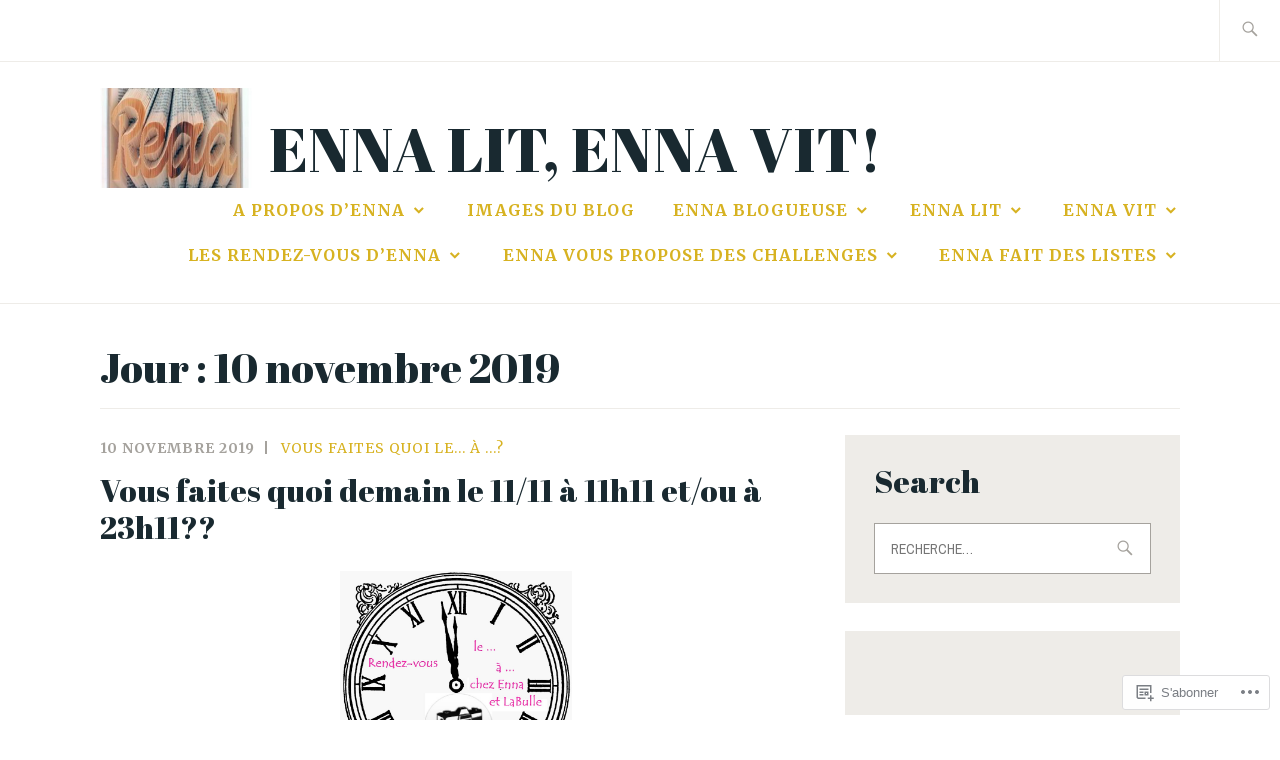

--- FILE ---
content_type: text/html; charset=UTF-8
request_url: https://ennalit.wordpress.com/2019/11/10/
body_size: 37276
content:
<!DOCTYPE html>
<html lang="fr-FR" itemscope itemtype="http://schema.org/WebPage">
<head>
<meta charset="UTF-8">
<meta name="viewport" content="width=device-width, initial-scale=1">
<link rel="profile" href="http://gmpg.org/xfn/11">
<link rel="pingback" href="https://ennalit.wordpress.com/xmlrpc.php">

<title>10 novembre 2019 &#8211; Enna lit, Enna Vit!</title>
<script type="text/javascript">
  WebFontConfig = {"google":{"families":["Abril+Fatface:r:latin,latin-ext","Merriweather:r,i,b,bi:latin,latin-ext"]},"api_url":"https:\/\/fonts-api.wp.com\/css"};
  (function() {
    var wf = document.createElement('script');
    wf.src = '/wp-content/plugins/custom-fonts/js/webfont.js';
    wf.type = 'text/javascript';
    wf.async = 'true';
    var s = document.getElementsByTagName('script')[0];
    s.parentNode.insertBefore(wf, s);
	})();
</script><style id="jetpack-custom-fonts-css">.wf-active samp{font-family:"Merriweather",serif}.wf-active body, .wf-active button, .wf-active input, .wf-active select, .wf-active textarea{font-family:"Merriweather",serif}.wf-active .comment-list .reply, .wf-active .comment-metadata, .wf-active .entry-footer, .wf-active .entry-meta, .wf-active .widget_recent_entries .post-date, .wf-active .widget_rss .rss-date{font-family:"Merriweather",serif}.wf-active .search-form ::-webkit-input-body-text{font-family:"Merriweather",serif}.wf-active .site-info{font-family:"Merriweather",serif}.wf-active .main-navigation .nav-menu > li > a{font-family:"Merriweather",serif}.wf-active h1{font-size:2.6em;font-style:normal;font-weight:400}.wf-active h1, .wf-active h2, .wf-active h3, .wf-active h4, .wf-active h5, .wf-active h6{font-family:"Abril Fatface",sans-serif;font-weight:400;font-style:normal}.wf-active h1{font-size:46.8px;font-style:normal;font-weight:400}.wf-active h2{font-size:41.6px;font-style:normal;font-weight:400}.wf-active h3{font-size:31.2px;font-style:normal;font-weight:400}.wf-active h4{font-size:26px;font-style:normal;font-weight:400}.wf-active h5{font-size:20.8px;font-style:normal;font-weight:400}.wf-active h6{font-size:18.2px;font-style:normal;font-weight:400}.wf-active .entry-title{font-size:31.2px;font-style:normal;font-weight:400}.wf-active .singular .entry-title{font-size:46.8px;font-style:normal;font-weight:400}.wf-active .author-title{font-family:"Abril Fatface",sans-serif;font-size:18.2px;font-style:normal;font-weight:400}.wf-active .author-name{font-size:31.2px;font-weight:400;font-style:normal}.wf-active .front-testimonials .entry-title{font-size:23.4px;font-style:normal;font-weight:400}.wf-active .recent-posts-title, .wf-active .page-title{font-size:41.6px;font-style:normal;font-weight:400}.wf-active #respond h3, .wf-active .comments-title{font-size:41.6px;font-style:normal;font-weight:400}.wf-active .widget-title{font-size:31.2px;font-style:normal;font-weight:400}.wf-active .footer-widgets .widget-title{font-size:18.2px;font-style:normal;font-weight:400}.wf-active .site-title{font-family:"Abril Fatface",sans-serif;font-size:46.8px;font-weight:400;font-style:normal}.wf-active .site-description{font-size:46.8px;font-weight:400;font-family:"Abril Fatface",sans-serif;font-style:normal}.wf-active .featured-content .hentry .entry-title{font-size:26px;font-style:normal;font-weight:400}@media screen and (min-width: 37.5em){.wf-active .site-description{font-size:62.4px;font-style:normal;font-weight:400}}@media screen and (min-width: 37.5em){.wf-active .site-title{font-size:62.4px;font-style:normal;font-weight:400}}</style>
<meta name='robots' content='max-image-preview:large' />
<link rel='dns-prefetch' href='//s0.wp.com' />
<link rel='dns-prefetch' href='//fonts-api.wp.com' />
<link rel="alternate" type="application/rss+xml" title="Enna lit, Enna Vit! &raquo; Flux" href="https://ennalit.wordpress.com/feed/" />
<link rel="alternate" type="application/rss+xml" title="Enna lit, Enna Vit! &raquo; Flux des commentaires" href="https://ennalit.wordpress.com/comments/feed/" />
	<script type="text/javascript">
		/* <![CDATA[ */
		function addLoadEvent(func) {
			var oldonload = window.onload;
			if (typeof window.onload != 'function') {
				window.onload = func;
			} else {
				window.onload = function () {
					oldonload();
					func();
				}
			}
		}
		/* ]]> */
	</script>
	<style id='wp-emoji-styles-inline-css'>

	img.wp-smiley, img.emoji {
		display: inline !important;
		border: none !important;
		box-shadow: none !important;
		height: 1em !important;
		width: 1em !important;
		margin: 0 0.07em !important;
		vertical-align: -0.1em !important;
		background: none !important;
		padding: 0 !important;
	}
/*# sourceURL=wp-emoji-styles-inline-css */
</style>
<link crossorigin='anonymous' rel='stylesheet' id='all-css-2-1' href='/wp-content/plugins/gutenberg-core/v22.2.0/build/styles/block-library/style.css?m=1764855221i&cssminify=yes' type='text/css' media='all' />
<style id='wp-block-library-inline-css'>
.has-text-align-justify {
	text-align:justify;
}
.has-text-align-justify{text-align:justify;}

/*# sourceURL=wp-block-library-inline-css */
</style><style id='wp-block-archives-inline-css'>
.wp-block-archives{box-sizing:border-box}.wp-block-archives-dropdown label{display:block}
/*# sourceURL=/wp-content/plugins/gutenberg-core/v22.2.0/build/styles/block-library/archives/style.css */
</style>
<style id='wp-block-categories-inline-css'>
.wp-block-categories{box-sizing:border-box}.wp-block-categories.alignleft{margin-right:2em}.wp-block-categories.alignright{margin-left:2em}.wp-block-categories.wp-block-categories-dropdown.aligncenter{text-align:center}.wp-block-categories .wp-block-categories__label{display:block;width:100%}
/*# sourceURL=/wp-content/plugins/gutenberg-core/v22.2.0/build/styles/block-library/categories/style.css */
</style>
<style id='wp-block-heading-inline-css'>
h1:where(.wp-block-heading).has-background,h2:where(.wp-block-heading).has-background,h3:where(.wp-block-heading).has-background,h4:where(.wp-block-heading).has-background,h5:where(.wp-block-heading).has-background,h6:where(.wp-block-heading).has-background{padding:1.25em 2.375em}h1.has-text-align-left[style*=writing-mode]:where([style*=vertical-lr]),h1.has-text-align-right[style*=writing-mode]:where([style*=vertical-rl]),h2.has-text-align-left[style*=writing-mode]:where([style*=vertical-lr]),h2.has-text-align-right[style*=writing-mode]:where([style*=vertical-rl]),h3.has-text-align-left[style*=writing-mode]:where([style*=vertical-lr]),h3.has-text-align-right[style*=writing-mode]:where([style*=vertical-rl]),h4.has-text-align-left[style*=writing-mode]:where([style*=vertical-lr]),h4.has-text-align-right[style*=writing-mode]:where([style*=vertical-rl]),h5.has-text-align-left[style*=writing-mode]:where([style*=vertical-lr]),h5.has-text-align-right[style*=writing-mode]:where([style*=vertical-rl]),h6.has-text-align-left[style*=writing-mode]:where([style*=vertical-lr]),h6.has-text-align-right[style*=writing-mode]:where([style*=vertical-rl]){rotate:180deg}
/*# sourceURL=/wp-content/plugins/gutenberg-core/v22.2.0/build/styles/block-library/heading/style.css */
</style>
<style id='global-styles-inline-css'>
:root{--wp--preset--aspect-ratio--square: 1;--wp--preset--aspect-ratio--4-3: 4/3;--wp--preset--aspect-ratio--3-4: 3/4;--wp--preset--aspect-ratio--3-2: 3/2;--wp--preset--aspect-ratio--2-3: 2/3;--wp--preset--aspect-ratio--16-9: 16/9;--wp--preset--aspect-ratio--9-16: 9/16;--wp--preset--color--black: #192930;--wp--preset--color--cyan-bluish-gray: #abb8c3;--wp--preset--color--white: #ffffff;--wp--preset--color--pale-pink: #f78da7;--wp--preset--color--vivid-red: #cf2e2e;--wp--preset--color--luminous-vivid-orange: #ff6900;--wp--preset--color--luminous-vivid-amber: #fcb900;--wp--preset--color--light-green-cyan: #7bdcb5;--wp--preset--color--vivid-green-cyan: #00d084;--wp--preset--color--pale-cyan-blue: #8ed1fc;--wp--preset--color--vivid-cyan-blue: #0693e3;--wp--preset--color--vivid-purple: #9b51e0;--wp--preset--color--dark-gray: #474f53;--wp--preset--color--medium-gray: #a5a29d;--wp--preset--color--light-gray: #eeece8;--wp--preset--color--yellow: #d7b221;--wp--preset--color--dark-yellow: #9c8012;--wp--preset--gradient--vivid-cyan-blue-to-vivid-purple: linear-gradient(135deg,rgb(6,147,227) 0%,rgb(155,81,224) 100%);--wp--preset--gradient--light-green-cyan-to-vivid-green-cyan: linear-gradient(135deg,rgb(122,220,180) 0%,rgb(0,208,130) 100%);--wp--preset--gradient--luminous-vivid-amber-to-luminous-vivid-orange: linear-gradient(135deg,rgb(252,185,0) 0%,rgb(255,105,0) 100%);--wp--preset--gradient--luminous-vivid-orange-to-vivid-red: linear-gradient(135deg,rgb(255,105,0) 0%,rgb(207,46,46) 100%);--wp--preset--gradient--very-light-gray-to-cyan-bluish-gray: linear-gradient(135deg,rgb(238,238,238) 0%,rgb(169,184,195) 100%);--wp--preset--gradient--cool-to-warm-spectrum: linear-gradient(135deg,rgb(74,234,220) 0%,rgb(151,120,209) 20%,rgb(207,42,186) 40%,rgb(238,44,130) 60%,rgb(251,105,98) 80%,rgb(254,248,76) 100%);--wp--preset--gradient--blush-light-purple: linear-gradient(135deg,rgb(255,206,236) 0%,rgb(152,150,240) 100%);--wp--preset--gradient--blush-bordeaux: linear-gradient(135deg,rgb(254,205,165) 0%,rgb(254,45,45) 50%,rgb(107,0,62) 100%);--wp--preset--gradient--luminous-dusk: linear-gradient(135deg,rgb(255,203,112) 0%,rgb(199,81,192) 50%,rgb(65,88,208) 100%);--wp--preset--gradient--pale-ocean: linear-gradient(135deg,rgb(255,245,203) 0%,rgb(182,227,212) 50%,rgb(51,167,181) 100%);--wp--preset--gradient--electric-grass: linear-gradient(135deg,rgb(202,248,128) 0%,rgb(113,206,126) 100%);--wp--preset--gradient--midnight: linear-gradient(135deg,rgb(2,3,129) 0%,rgb(40,116,252) 100%);--wp--preset--font-size--small: 13px;--wp--preset--font-size--medium: 20px;--wp--preset--font-size--large: 36px;--wp--preset--font-size--x-large: 42px;--wp--preset--font-family--albert-sans: 'Albert Sans', sans-serif;--wp--preset--font-family--alegreya: Alegreya, serif;--wp--preset--font-family--arvo: Arvo, serif;--wp--preset--font-family--bodoni-moda: 'Bodoni Moda', serif;--wp--preset--font-family--bricolage-grotesque: 'Bricolage Grotesque', sans-serif;--wp--preset--font-family--cabin: Cabin, sans-serif;--wp--preset--font-family--chivo: Chivo, sans-serif;--wp--preset--font-family--commissioner: Commissioner, sans-serif;--wp--preset--font-family--cormorant: Cormorant, serif;--wp--preset--font-family--courier-prime: 'Courier Prime', monospace;--wp--preset--font-family--crimson-pro: 'Crimson Pro', serif;--wp--preset--font-family--dm-mono: 'DM Mono', monospace;--wp--preset--font-family--dm-sans: 'DM Sans', sans-serif;--wp--preset--font-family--dm-serif-display: 'DM Serif Display', serif;--wp--preset--font-family--domine: Domine, serif;--wp--preset--font-family--eb-garamond: 'EB Garamond', serif;--wp--preset--font-family--epilogue: Epilogue, sans-serif;--wp--preset--font-family--fahkwang: Fahkwang, sans-serif;--wp--preset--font-family--figtree: Figtree, sans-serif;--wp--preset--font-family--fira-sans: 'Fira Sans', sans-serif;--wp--preset--font-family--fjalla-one: 'Fjalla One', sans-serif;--wp--preset--font-family--fraunces: Fraunces, serif;--wp--preset--font-family--gabarito: Gabarito, system-ui;--wp--preset--font-family--ibm-plex-mono: 'IBM Plex Mono', monospace;--wp--preset--font-family--ibm-plex-sans: 'IBM Plex Sans', sans-serif;--wp--preset--font-family--ibarra-real-nova: 'Ibarra Real Nova', serif;--wp--preset--font-family--instrument-serif: 'Instrument Serif', serif;--wp--preset--font-family--inter: Inter, sans-serif;--wp--preset--font-family--josefin-sans: 'Josefin Sans', sans-serif;--wp--preset--font-family--jost: Jost, sans-serif;--wp--preset--font-family--libre-baskerville: 'Libre Baskerville', serif;--wp--preset--font-family--libre-franklin: 'Libre Franklin', sans-serif;--wp--preset--font-family--literata: Literata, serif;--wp--preset--font-family--lora: Lora, serif;--wp--preset--font-family--merriweather: Merriweather, serif;--wp--preset--font-family--montserrat: Montserrat, sans-serif;--wp--preset--font-family--newsreader: Newsreader, serif;--wp--preset--font-family--noto-sans-mono: 'Noto Sans Mono', sans-serif;--wp--preset--font-family--nunito: Nunito, sans-serif;--wp--preset--font-family--open-sans: 'Open Sans', sans-serif;--wp--preset--font-family--overpass: Overpass, sans-serif;--wp--preset--font-family--pt-serif: 'PT Serif', serif;--wp--preset--font-family--petrona: Petrona, serif;--wp--preset--font-family--piazzolla: Piazzolla, serif;--wp--preset--font-family--playfair-display: 'Playfair Display', serif;--wp--preset--font-family--plus-jakarta-sans: 'Plus Jakarta Sans', sans-serif;--wp--preset--font-family--poppins: Poppins, sans-serif;--wp--preset--font-family--raleway: Raleway, sans-serif;--wp--preset--font-family--roboto: Roboto, sans-serif;--wp--preset--font-family--roboto-slab: 'Roboto Slab', serif;--wp--preset--font-family--rubik: Rubik, sans-serif;--wp--preset--font-family--rufina: Rufina, serif;--wp--preset--font-family--sora: Sora, sans-serif;--wp--preset--font-family--source-sans-3: 'Source Sans 3', sans-serif;--wp--preset--font-family--source-serif-4: 'Source Serif 4', serif;--wp--preset--font-family--space-mono: 'Space Mono', monospace;--wp--preset--font-family--syne: Syne, sans-serif;--wp--preset--font-family--texturina: Texturina, serif;--wp--preset--font-family--urbanist: Urbanist, sans-serif;--wp--preset--font-family--work-sans: 'Work Sans', sans-serif;--wp--preset--spacing--20: 0.44rem;--wp--preset--spacing--30: 0.67rem;--wp--preset--spacing--40: 1rem;--wp--preset--spacing--50: 1.5rem;--wp--preset--spacing--60: 2.25rem;--wp--preset--spacing--70: 3.38rem;--wp--preset--spacing--80: 5.06rem;--wp--preset--shadow--natural: 6px 6px 9px rgba(0, 0, 0, 0.2);--wp--preset--shadow--deep: 12px 12px 50px rgba(0, 0, 0, 0.4);--wp--preset--shadow--sharp: 6px 6px 0px rgba(0, 0, 0, 0.2);--wp--preset--shadow--outlined: 6px 6px 0px -3px rgb(255, 255, 255), 6px 6px rgb(0, 0, 0);--wp--preset--shadow--crisp: 6px 6px 0px rgb(0, 0, 0);}:where(.is-layout-flex){gap: 0.5em;}:where(.is-layout-grid){gap: 0.5em;}body .is-layout-flex{display: flex;}.is-layout-flex{flex-wrap: wrap;align-items: center;}.is-layout-flex > :is(*, div){margin: 0;}body .is-layout-grid{display: grid;}.is-layout-grid > :is(*, div){margin: 0;}:where(.wp-block-columns.is-layout-flex){gap: 2em;}:where(.wp-block-columns.is-layout-grid){gap: 2em;}:where(.wp-block-post-template.is-layout-flex){gap: 1.25em;}:where(.wp-block-post-template.is-layout-grid){gap: 1.25em;}.has-black-color{color: var(--wp--preset--color--black) !important;}.has-cyan-bluish-gray-color{color: var(--wp--preset--color--cyan-bluish-gray) !important;}.has-white-color{color: var(--wp--preset--color--white) !important;}.has-pale-pink-color{color: var(--wp--preset--color--pale-pink) !important;}.has-vivid-red-color{color: var(--wp--preset--color--vivid-red) !important;}.has-luminous-vivid-orange-color{color: var(--wp--preset--color--luminous-vivid-orange) !important;}.has-luminous-vivid-amber-color{color: var(--wp--preset--color--luminous-vivid-amber) !important;}.has-light-green-cyan-color{color: var(--wp--preset--color--light-green-cyan) !important;}.has-vivid-green-cyan-color{color: var(--wp--preset--color--vivid-green-cyan) !important;}.has-pale-cyan-blue-color{color: var(--wp--preset--color--pale-cyan-blue) !important;}.has-vivid-cyan-blue-color{color: var(--wp--preset--color--vivid-cyan-blue) !important;}.has-vivid-purple-color{color: var(--wp--preset--color--vivid-purple) !important;}.has-black-background-color{background-color: var(--wp--preset--color--black) !important;}.has-cyan-bluish-gray-background-color{background-color: var(--wp--preset--color--cyan-bluish-gray) !important;}.has-white-background-color{background-color: var(--wp--preset--color--white) !important;}.has-pale-pink-background-color{background-color: var(--wp--preset--color--pale-pink) !important;}.has-vivid-red-background-color{background-color: var(--wp--preset--color--vivid-red) !important;}.has-luminous-vivid-orange-background-color{background-color: var(--wp--preset--color--luminous-vivid-orange) !important;}.has-luminous-vivid-amber-background-color{background-color: var(--wp--preset--color--luminous-vivid-amber) !important;}.has-light-green-cyan-background-color{background-color: var(--wp--preset--color--light-green-cyan) !important;}.has-vivid-green-cyan-background-color{background-color: var(--wp--preset--color--vivid-green-cyan) !important;}.has-pale-cyan-blue-background-color{background-color: var(--wp--preset--color--pale-cyan-blue) !important;}.has-vivid-cyan-blue-background-color{background-color: var(--wp--preset--color--vivid-cyan-blue) !important;}.has-vivid-purple-background-color{background-color: var(--wp--preset--color--vivid-purple) !important;}.has-black-border-color{border-color: var(--wp--preset--color--black) !important;}.has-cyan-bluish-gray-border-color{border-color: var(--wp--preset--color--cyan-bluish-gray) !important;}.has-white-border-color{border-color: var(--wp--preset--color--white) !important;}.has-pale-pink-border-color{border-color: var(--wp--preset--color--pale-pink) !important;}.has-vivid-red-border-color{border-color: var(--wp--preset--color--vivid-red) !important;}.has-luminous-vivid-orange-border-color{border-color: var(--wp--preset--color--luminous-vivid-orange) !important;}.has-luminous-vivid-amber-border-color{border-color: var(--wp--preset--color--luminous-vivid-amber) !important;}.has-light-green-cyan-border-color{border-color: var(--wp--preset--color--light-green-cyan) !important;}.has-vivid-green-cyan-border-color{border-color: var(--wp--preset--color--vivid-green-cyan) !important;}.has-pale-cyan-blue-border-color{border-color: var(--wp--preset--color--pale-cyan-blue) !important;}.has-vivid-cyan-blue-border-color{border-color: var(--wp--preset--color--vivid-cyan-blue) !important;}.has-vivid-purple-border-color{border-color: var(--wp--preset--color--vivid-purple) !important;}.has-vivid-cyan-blue-to-vivid-purple-gradient-background{background: var(--wp--preset--gradient--vivid-cyan-blue-to-vivid-purple) !important;}.has-light-green-cyan-to-vivid-green-cyan-gradient-background{background: var(--wp--preset--gradient--light-green-cyan-to-vivid-green-cyan) !important;}.has-luminous-vivid-amber-to-luminous-vivid-orange-gradient-background{background: var(--wp--preset--gradient--luminous-vivid-amber-to-luminous-vivid-orange) !important;}.has-luminous-vivid-orange-to-vivid-red-gradient-background{background: var(--wp--preset--gradient--luminous-vivid-orange-to-vivid-red) !important;}.has-very-light-gray-to-cyan-bluish-gray-gradient-background{background: var(--wp--preset--gradient--very-light-gray-to-cyan-bluish-gray) !important;}.has-cool-to-warm-spectrum-gradient-background{background: var(--wp--preset--gradient--cool-to-warm-spectrum) !important;}.has-blush-light-purple-gradient-background{background: var(--wp--preset--gradient--blush-light-purple) !important;}.has-blush-bordeaux-gradient-background{background: var(--wp--preset--gradient--blush-bordeaux) !important;}.has-luminous-dusk-gradient-background{background: var(--wp--preset--gradient--luminous-dusk) !important;}.has-pale-ocean-gradient-background{background: var(--wp--preset--gradient--pale-ocean) !important;}.has-electric-grass-gradient-background{background: var(--wp--preset--gradient--electric-grass) !important;}.has-midnight-gradient-background{background: var(--wp--preset--gradient--midnight) !important;}.has-small-font-size{font-size: var(--wp--preset--font-size--small) !important;}.has-medium-font-size{font-size: var(--wp--preset--font-size--medium) !important;}.has-large-font-size{font-size: var(--wp--preset--font-size--large) !important;}.has-x-large-font-size{font-size: var(--wp--preset--font-size--x-large) !important;}.has-albert-sans-font-family{font-family: var(--wp--preset--font-family--albert-sans) !important;}.has-alegreya-font-family{font-family: var(--wp--preset--font-family--alegreya) !important;}.has-arvo-font-family{font-family: var(--wp--preset--font-family--arvo) !important;}.has-bodoni-moda-font-family{font-family: var(--wp--preset--font-family--bodoni-moda) !important;}.has-bricolage-grotesque-font-family{font-family: var(--wp--preset--font-family--bricolage-grotesque) !important;}.has-cabin-font-family{font-family: var(--wp--preset--font-family--cabin) !important;}.has-chivo-font-family{font-family: var(--wp--preset--font-family--chivo) !important;}.has-commissioner-font-family{font-family: var(--wp--preset--font-family--commissioner) !important;}.has-cormorant-font-family{font-family: var(--wp--preset--font-family--cormorant) !important;}.has-courier-prime-font-family{font-family: var(--wp--preset--font-family--courier-prime) !important;}.has-crimson-pro-font-family{font-family: var(--wp--preset--font-family--crimson-pro) !important;}.has-dm-mono-font-family{font-family: var(--wp--preset--font-family--dm-mono) !important;}.has-dm-sans-font-family{font-family: var(--wp--preset--font-family--dm-sans) !important;}.has-dm-serif-display-font-family{font-family: var(--wp--preset--font-family--dm-serif-display) !important;}.has-domine-font-family{font-family: var(--wp--preset--font-family--domine) !important;}.has-eb-garamond-font-family{font-family: var(--wp--preset--font-family--eb-garamond) !important;}.has-epilogue-font-family{font-family: var(--wp--preset--font-family--epilogue) !important;}.has-fahkwang-font-family{font-family: var(--wp--preset--font-family--fahkwang) !important;}.has-figtree-font-family{font-family: var(--wp--preset--font-family--figtree) !important;}.has-fira-sans-font-family{font-family: var(--wp--preset--font-family--fira-sans) !important;}.has-fjalla-one-font-family{font-family: var(--wp--preset--font-family--fjalla-one) !important;}.has-fraunces-font-family{font-family: var(--wp--preset--font-family--fraunces) !important;}.has-gabarito-font-family{font-family: var(--wp--preset--font-family--gabarito) !important;}.has-ibm-plex-mono-font-family{font-family: var(--wp--preset--font-family--ibm-plex-mono) !important;}.has-ibm-plex-sans-font-family{font-family: var(--wp--preset--font-family--ibm-plex-sans) !important;}.has-ibarra-real-nova-font-family{font-family: var(--wp--preset--font-family--ibarra-real-nova) !important;}.has-instrument-serif-font-family{font-family: var(--wp--preset--font-family--instrument-serif) !important;}.has-inter-font-family{font-family: var(--wp--preset--font-family--inter) !important;}.has-josefin-sans-font-family{font-family: var(--wp--preset--font-family--josefin-sans) !important;}.has-jost-font-family{font-family: var(--wp--preset--font-family--jost) !important;}.has-libre-baskerville-font-family{font-family: var(--wp--preset--font-family--libre-baskerville) !important;}.has-libre-franklin-font-family{font-family: var(--wp--preset--font-family--libre-franklin) !important;}.has-literata-font-family{font-family: var(--wp--preset--font-family--literata) !important;}.has-lora-font-family{font-family: var(--wp--preset--font-family--lora) !important;}.has-merriweather-font-family{font-family: var(--wp--preset--font-family--merriweather) !important;}.has-montserrat-font-family{font-family: var(--wp--preset--font-family--montserrat) !important;}.has-newsreader-font-family{font-family: var(--wp--preset--font-family--newsreader) !important;}.has-noto-sans-mono-font-family{font-family: var(--wp--preset--font-family--noto-sans-mono) !important;}.has-nunito-font-family{font-family: var(--wp--preset--font-family--nunito) !important;}.has-open-sans-font-family{font-family: var(--wp--preset--font-family--open-sans) !important;}.has-overpass-font-family{font-family: var(--wp--preset--font-family--overpass) !important;}.has-pt-serif-font-family{font-family: var(--wp--preset--font-family--pt-serif) !important;}.has-petrona-font-family{font-family: var(--wp--preset--font-family--petrona) !important;}.has-piazzolla-font-family{font-family: var(--wp--preset--font-family--piazzolla) !important;}.has-playfair-display-font-family{font-family: var(--wp--preset--font-family--playfair-display) !important;}.has-plus-jakarta-sans-font-family{font-family: var(--wp--preset--font-family--plus-jakarta-sans) !important;}.has-poppins-font-family{font-family: var(--wp--preset--font-family--poppins) !important;}.has-raleway-font-family{font-family: var(--wp--preset--font-family--raleway) !important;}.has-roboto-font-family{font-family: var(--wp--preset--font-family--roboto) !important;}.has-roboto-slab-font-family{font-family: var(--wp--preset--font-family--roboto-slab) !important;}.has-rubik-font-family{font-family: var(--wp--preset--font-family--rubik) !important;}.has-rufina-font-family{font-family: var(--wp--preset--font-family--rufina) !important;}.has-sora-font-family{font-family: var(--wp--preset--font-family--sora) !important;}.has-source-sans-3-font-family{font-family: var(--wp--preset--font-family--source-sans-3) !important;}.has-source-serif-4-font-family{font-family: var(--wp--preset--font-family--source-serif-4) !important;}.has-space-mono-font-family{font-family: var(--wp--preset--font-family--space-mono) !important;}.has-syne-font-family{font-family: var(--wp--preset--font-family--syne) !important;}.has-texturina-font-family{font-family: var(--wp--preset--font-family--texturina) !important;}.has-urbanist-font-family{font-family: var(--wp--preset--font-family--urbanist) !important;}.has-work-sans-font-family{font-family: var(--wp--preset--font-family--work-sans) !important;}
/*# sourceURL=global-styles-inline-css */
</style>

<style id='classic-theme-styles-inline-css'>
/*! This file is auto-generated */
.wp-block-button__link{color:#fff;background-color:#32373c;border-radius:9999px;box-shadow:none;text-decoration:none;padding:calc(.667em + 2px) calc(1.333em + 2px);font-size:1.125em}.wp-block-file__button{background:#32373c;color:#fff;text-decoration:none}
/*# sourceURL=/wp-includes/css/classic-themes.min.css */
</style>
<link crossorigin='anonymous' rel='stylesheet' id='all-css-4-1' href='/_static/??-eJx9j9sKgzAQRH+omyUqvTyUfouJi02bG25S7d83Ir2AxZdlGc7MMDhG0MEn8gmjzb3xjDooG/SdsRLyKCSwcdESDPQQDXaG04cATk9LQjPv8CfIZfhmDVR0F9s0E44605IlV7At22i6nlKx8/uHRNO2JZYaUCoOxAzlOpMdpGvp4pVvkTFmhWYyweP/IStsmT1zF3eWh0buT3VdV7cX4K146Q==&cssminify=yes' type='text/css' media='all' />
<link rel='stylesheet' id='ixion-fonts-archivo-css' href='//fonts-api.wp.com/css?family=Archivo+Narrow%3A400%2C400i%2C700%2C700i&#038;subset=latin%2Clatin-ext' media='all' />
<link crossorigin='anonymous' rel='stylesheet' id='all-css-6-1' href='/_static/??-eJxtjksKwkAQRC9kLPzE4EI8isSmTSZmepp0D6O3NwEXQtxVUbxHoWhFSZzF4T1HNmi+I7xCErRm7IbHvBsoJeWp5xLct2S2wQ8ac6Vj7oIYBnZt6fntsCy4BSF0LDyFGbD/ceVc3Vks5u+Rq6KU4gJc42XX1Id9cz4d6+EDqcNMzw==&cssminify=yes' type='text/css' media='all' />
<style id='jetpack_facebook_likebox-inline-css'>
.widget_facebook_likebox {
	overflow: hidden;
}

/*# sourceURL=/wp-content/mu-plugins/jetpack-plugin/sun/modules/widgets/facebook-likebox/style.css */
</style>
<link crossorigin='anonymous' rel='stylesheet' id='all-css-8-1' href='/_static/??-eJzTLy/QTc7PK0nNK9HPLdUtyClNz8wr1i9KTcrJTwcy0/WTi5G5ekCujj52Temp+bo5+cmJJZn5eSgc3bScxMwikFb7XFtDE1NLExMLc0OTLACohS2q&cssminify=yes' type='text/css' media='all' />
<link crossorigin='anonymous' rel='stylesheet' id='print-css-9-1' href='/wp-content/mu-plugins/global-print/global-print.css?m=1465851035i&cssminify=yes' type='text/css' media='print' />
<style id='jetpack-global-styles-frontend-style-inline-css'>
:root { --font-headings: unset; --font-base: unset; --font-headings-default: -apple-system,BlinkMacSystemFont,"Segoe UI",Roboto,Oxygen-Sans,Ubuntu,Cantarell,"Helvetica Neue",sans-serif; --font-base-default: -apple-system,BlinkMacSystemFont,"Segoe UI",Roboto,Oxygen-Sans,Ubuntu,Cantarell,"Helvetica Neue",sans-serif;}
/*# sourceURL=jetpack-global-styles-frontend-style-inline-css */
</style>
<link crossorigin='anonymous' rel='stylesheet' id='all-css-12-1' href='/_static/??/wp-content/themes/h4/global.css,/wp-content/mu-plugins/widgets/css/widget-grid-and-list.css?m=1459448823j&cssminify=yes' type='text/css' media='all' />
<script type="text/javascript" id="wpcom-actionbar-placeholder-js-extra">
/* <![CDATA[ */
var actionbardata = {"siteID":"134659645","postID":"0","siteURL":"https://ennalit.wordpress.com","xhrURL":"https://ennalit.wordpress.com/wp-admin/admin-ajax.php","nonce":"40de9bb5a6","isLoggedIn":"","statusMessage":"","subsEmailDefault":"instantly","proxyScriptUrl":"https://s0.wp.com/wp-content/js/wpcom-proxy-request.js?m=1513050504i&amp;ver=20211021","i18n":{"followedText":"Les nouvelles publications de ce site appara\u00eetront d\u00e9sormais dans votre \u003Ca href=\"https://wordpress.com/reader\"\u003ELecteur\u003C/a\u003E","foldBar":"R\u00e9duire cette barre","unfoldBar":"Agrandir cette barre","shortLinkCopied":"Lien court copi\u00e9 dans le presse-papier"}};
//# sourceURL=wpcom-actionbar-placeholder-js-extra
/* ]]> */
</script>
<script type="text/javascript" id="jetpack-mu-wpcom-settings-js-before">
/* <![CDATA[ */
var JETPACK_MU_WPCOM_SETTINGS = {"assetsUrl":"https://s0.wp.com/wp-content/mu-plugins/jetpack-mu-wpcom-plugin/sun/jetpack_vendor/automattic/jetpack-mu-wpcom/src/build/"};
//# sourceURL=jetpack-mu-wpcom-settings-js-before
/* ]]> */
</script>
<script crossorigin='anonymous' type='text/javascript'  src='/wp-content/js/rlt-proxy.js?m=1720530689i'></script>
<script type="text/javascript" id="rlt-proxy-js-after">
/* <![CDATA[ */
	rltInitialize( {"token":null,"iframeOrigins":["https:\/\/widgets.wp.com"]} );
//# sourceURL=rlt-proxy-js-after
/* ]]> */
</script>
<link rel="EditURI" type="application/rsd+xml" title="RSD" href="https://ennalit.wordpress.com/xmlrpc.php?rsd" />
<meta name="generator" content="WordPress.com" />

<!-- Jetpack Open Graph Tags -->
<meta property="og:type" content="website" />
<meta property="og:title" content="10 novembre 2019 &#8211; Enna lit, Enna Vit!" />
<meta property="og:site_name" content="Enna lit, Enna Vit!" />
<meta property="og:image" content="https://ennalit.wordpress.com/wp-content/uploads/2017/08/cropped-37788084343160968_ipuvucl5_b.jpg?w=200" />
<meta property="og:image:width" content="200" />
<meta property="og:image:height" content="200" />
<meta property="og:image:alt" content="" />
<meta property="og:locale" content="fr_FR" />
<meta property="fb:app_id" content="249643311490" />

<!-- End Jetpack Open Graph Tags -->
<link rel="search" type="application/opensearchdescription+xml" href="https://ennalit.wordpress.com/osd.xml" title="Enna lit, Enna Vit!" />
<link rel="search" type="application/opensearchdescription+xml" href="https://s1.wp.com/opensearch.xml" title="WordPress.com" />
<style type="text/css">.recentcomments a{display:inline !important;padding:0 !important;margin:0 !important;}</style>		<style type="text/css">
			.recentcomments a {
				display: inline !important;
				padding: 0 !important;
				margin: 0 !important;
			}

			table.recentcommentsavatartop img.avatar, table.recentcommentsavatarend img.avatar {
				border: 0px;
				margin: 0;
			}

			table.recentcommentsavatartop a, table.recentcommentsavatarend a {
				border: 0px !important;
				background-color: transparent !important;
			}

			td.recentcommentsavatarend, td.recentcommentsavatartop {
				padding: 0px 0px 1px 0px;
				margin: 0px;
			}

			td.recentcommentstextend {
				border: none !important;
				padding: 0px 0px 2px 10px;
			}

			.rtl td.recentcommentstextend {
				padding: 0px 10px 2px 0px;
			}

			td.recentcommentstexttop {
				border: none;
				padding: 0px 0px 0px 10px;
			}

			.rtl td.recentcommentstexttop {
				padding: 0px 10px 0px 0px;
			}
		</style>
		<meta name="description" content="2 articles publiés par Enna le November 10, 2019" />
<link rel="icon" href="https://ennalit.wordpress.com/wp-content/uploads/2017/08/cropped-37788084343160968_ipuvucl5_b.jpg?w=32" sizes="32x32" />
<link rel="icon" href="https://ennalit.wordpress.com/wp-content/uploads/2017/08/cropped-37788084343160968_ipuvucl5_b.jpg?w=192" sizes="192x192" />
<link rel="apple-touch-icon" href="https://ennalit.wordpress.com/wp-content/uploads/2017/08/cropped-37788084343160968_ipuvucl5_b.jpg?w=180" />
<meta name="msapplication-TileImage" content="https://ennalit.wordpress.com/wp-content/uploads/2017/08/cropped-37788084343160968_ipuvucl5_b.jpg?w=270" />
<style id='jetpack-block-blogroll-inline-css'>
@container bitem (min-width: 480px){.wp-block-jetpack-blogroll{padding:24px}}.wp-block-jetpack-blogroll .block-editor-inner-blocks h3{font-size:20px;font-style:normal;font-weight:700;line-height:28px;margin-bottom:24px;margin-top:0}.wp-block-jetpack-blogroll.hide-avatar figure,.wp-block-jetpack-blogroll.hide-description .jetpack-blogroll-item-description{display:none}.wp-block-jetpack-blogroll .wp-block-jetpack-blogroll-item{container-name:bitem;container-type:inline-size}.wp-block-jetpack-blogroll .wp-block-jetpack-blogroll-item .jetpack-blogroll-item-information{align-items:flex-start;flex-direction:column;padding:20px 8px}@container bitem (min-width: 480px){.wp-block-jetpack-blogroll .wp-block-jetpack-blogroll-item .jetpack-blogroll-item-information{align-items:center;flex-direction:row}}.wp-block-jetpack-blogroll .wp-block-jetpack-blogroll-item+.wp-block-jetpack-blogroll-item .jetpack-blogroll-item-divider{display:block}.wp-block-jetpack-blogroll .wp-block-jetpack-blogroll-item{overflow-x:clip}.wp-block-jetpack-blogroll .wp-block-jetpack-blogroll-item.has-subscription-form .jetpack-blogroll-item-slider{width:200%}.wp-block-jetpack-blogroll .wp-block-jetpack-blogroll-item .jetpack-blogroll-item-divider{border-style:solid;border-width:1px 0 0;display:none;margin-block-end:0;margin-block-start:0;opacity:.2;width:100%}.wp-block-jetpack-blogroll .wp-block-jetpack-blogroll-item .jetpack-blogroll-item-slider{display:flex;transition:transform .3s ease-in-out}@media(prefers-reduced-motion:reduce){.wp-block-jetpack-blogroll .wp-block-jetpack-blogroll-item .jetpack-blogroll-item-slider{transition:none}}.wp-block-jetpack-blogroll .wp-block-jetpack-blogroll-item.open .jetpack-blogroll-item-slider{transform:translateX(-50%)}.wp-block-jetpack-blogroll .wp-block-jetpack-blogroll-item .jetpack-blogroll-item-title{font-weight:700}.wp-block-jetpack-blogroll .wp-block-jetpack-blogroll-item .jetpack-blogroll-item-description,.wp-block-jetpack-blogroll .wp-block-jetpack-blogroll-item .jetpack-blogroll-item-title{word-break:break-word}.wp-block-jetpack-blogroll .wp-block-jetpack-blogroll-item .jetpack-blogroll-item-information{box-sizing:border-box;display:flex;gap:20px;padding:20px 0;width:100%}.wp-block-jetpack-blogroll .wp-block-jetpack-blogroll-item .jetpack-blogroll-item-information figure{align-self:flex-start;flex-shrink:0;height:48px;margin:0;width:48px}.wp-block-jetpack-blogroll .wp-block-jetpack-blogroll-item .jetpack-blogroll-item-information figure.empty-site-icon{background:url(/wp-content/mu-plugins/jetpack-plugin/sun/_inc/blocks/blogroll/../images/placeholder-site-icon-5bb955c1d041bc2adfc9.svg);background-size:cover}.wp-block-jetpack-blogroll .wp-block-jetpack-blogroll-item .jetpack-blogroll-item-information figure.empty-site-icon img{display:none}.wp-block-jetpack-blogroll .wp-block-jetpack-blogroll-item .jetpack-blogroll-item-information figure img{border-radius:50%;height:48px;width:48px}.wp-block-jetpack-blogroll .wp-block-jetpack-blogroll-item .jetpack-blogroll-item-information .jetpack-blogroll-item-content{align-self:flex-start}.wp-block-jetpack-blogroll .wp-block-jetpack-blogroll-item .jetpack-blogroll-item-subscribe-button{white-space:nowrap}@container bitem (min-width: 480px){.wp-block-jetpack-blogroll .wp-block-jetpack-blogroll-item .jetpack-blogroll-item-subscribe-button{align-self:center;margin-left:auto}}.wp-block-jetpack-blogroll .wp-block-jetpack-blogroll-item .jetpack-blogroll-item-cancel-button button,.wp-block-jetpack-blogroll .wp-block-jetpack-blogroll-item .jetpack-blogroll-item-submit-button button,.wp-block-jetpack-blogroll .wp-block-jetpack-blogroll-item .jetpack-blogroll-item-subscribe-button button{margin:0}.wp-block-jetpack-blogroll .wp-block-jetpack-blogroll-item .jetpack-blogroll-item-email-input{border:1px solid #8c8f94;border-radius:0;box-sizing:border-box;font:inherit;margin:0;padding:14px;width:100%}.wp-block-jetpack-blogroll .wp-block-jetpack-blogroll-item .jetpack-blogroll-item-submit{align-items:center;border:none;display:flex;flex-direction:column;gap:10px;justify-content:center;margin:0;padding:0;width:100%}@container bitem (min-width: 480px){.wp-block-jetpack-blogroll .wp-block-jetpack-blogroll-item .jetpack-blogroll-item-submit{flex-direction:row}.wp-block-jetpack-blogroll .wp-block-jetpack-blogroll-item .jetpack-blogroll-item-submit .jetpack-blogroll-item-email-input{flex:1}}
/*# sourceURL=/wp-content/mu-plugins/jetpack-plugin/sun/_inc/blocks/blogroll/view.css?minify=false */
</style>
</head>

<body class="archive date wp-custom-logo wp-embed-responsive wp-theme-pubixion customizer-styles-applied hfeed no-featured-posts header-overlay-light featured-content-overlay-light jetpack-reblog-enabled">
<div id="page" class="site">
	<a class="skip-link screen-reader-text" href="#content">Accéder au contenu principal</a>

	<header id="masthead" class="site-header" role="banner">

		<div class="utility-container">
						
<form role="search" method="get" class="search-form" action="https://ennalit.wordpress.com/">
	<label>
		<span class="screen-reader-text">Rechercher&nbsp;:</span>
		<input type="search" class="search-field"
		placeholder="Recherche&hellip;"
		value="" name="s"
		title="Rechercher&nbsp;:" />
		<span class="search-form-icon"></span>
	</label>
	<input type="submit" class="search-submit"
		value="Rechercher" />
</form>
		</div>

		<div class="branding-container">
					<div class="site-branding">
			<a href="https://ennalit.wordpress.com/" class="custom-logo-link" rel="home"><img width="1080" height="711" src="https://ennalit.wordpress.com/wp-content/uploads/2017/08/cropped-cropped-e51a38bc550a270417591bdbb6733872.jpg" class="custom-logo" alt="Enna lit, Enna Vit!" decoding="async" srcset="https://ennalit.wordpress.com/wp-content/uploads/2017/08/cropped-cropped-e51a38bc550a270417591bdbb6733872.jpg?w=1080&amp;h=711 1080w, https://ennalit.wordpress.com/wp-content/uploads/2017/08/cropped-cropped-e51a38bc550a270417591bdbb6733872.jpg?w=150&amp;h=99 150w, https://ennalit.wordpress.com/wp-content/uploads/2017/08/cropped-cropped-e51a38bc550a270417591bdbb6733872.jpg?w=300&amp;h=198 300w, https://ennalit.wordpress.com/wp-content/uploads/2017/08/cropped-cropped-e51a38bc550a270417591bdbb6733872.jpg?w=768&amp;h=506 768w, https://ennalit.wordpress.com/wp-content/uploads/2017/08/cropped-cropped-e51a38bc550a270417591bdbb6733872.jpg?w=1024&amp;h=674 1024w, https://ennalit.wordpress.com/wp-content/uploads/2017/08/cropped-cropped-e51a38bc550a270417591bdbb6733872.jpg 1440w" sizes="(max-width: 1080px) 100vw, 1080px" data-attachment-id="71" data-permalink="https://ennalit.wordpress.com/cropped-cropped-e51a38bc550a270417591bdbb6733872-jpg/" data-orig-file="https://ennalit.wordpress.com/wp-content/uploads/2017/08/cropped-cropped-e51a38bc550a270417591bdbb6733872.jpg" data-orig-size="1440,948" data-comments-opened="1" data-image-meta="{&quot;aperture&quot;:&quot;0&quot;,&quot;credit&quot;:&quot;&quot;,&quot;camera&quot;:&quot;&quot;,&quot;caption&quot;:&quot;&quot;,&quot;created_timestamp&quot;:&quot;0&quot;,&quot;copyright&quot;:&quot;&quot;,&quot;focal_length&quot;:&quot;0&quot;,&quot;iso&quot;:&quot;0&quot;,&quot;shutter_speed&quot;:&quot;0&quot;,&quot;title&quot;:&quot;&quot;,&quot;orientation&quot;:&quot;0&quot;}" data-image-title="cropped-cropped-e51a38bc550a270417591bdbb6733872.jpg" data-image-description="&lt;p&gt;https://ennalit.files.wordpress.com/2017/08/cropped-cropped-e51a38bc550a270417591bdbb6733872.jpg&lt;/p&gt;
" data-image-caption="" data-medium-file="https://ennalit.wordpress.com/wp-content/uploads/2017/08/cropped-cropped-e51a38bc550a270417591bdbb6733872.jpg?w=300" data-large-file="https://ennalit.wordpress.com/wp-content/uploads/2017/08/cropped-cropped-e51a38bc550a270417591bdbb6733872.jpg?w=1024" /></a>
								<p class="site-title"><a href="https://ennalit.wordpress.com/" rel="home">Enna lit, Enna Vit!</a></p>
					</div><!-- .site-branding -->
			<nav id="site-navigation" class="main-navigation" role="navigation">
	<button class="menu-toggle" aria-controls="top-menu" aria-expanded="false">Menu</button>
	<div class="menu-enna-vous-propose-container"><ul id="top-menu" class="menu"><li id="menu-item-603" class="menu-item menu-item-type-post_type menu-item-object-page menu-item-has-children menu-item-603"><a href="https://ennalit.wordpress.com/about/">A propos d’Enna</a>
<ul class="sub-menu">
	<li id="menu-item-604" class="menu-item menu-item-type-post_type menu-item-object-page menu-item-604"><a href="https://ennalit.wordpress.com/contact/">Contact</a></li>
</ul>
</li>
<li id="menu-item-605" class="menu-item menu-item-type-post_type menu-item-object-page menu-item-605"><a href="https://ennalit.wordpress.com/images-du-blog/">Images du blog</a></li>
<li id="menu-item-598" class="menu-item menu-item-type-taxonomy menu-item-object-category menu-item-has-children menu-item-598"><a href="https://ennalit.wordpress.com/category/enna-blogueuse/">Enna Blogueuse</a>
<ul class="sub-menu">
	<li id="menu-item-19925" class="menu-item menu-item-type-taxonomy menu-item-object-category menu-item-19925"><a href="https://ennalit.wordpress.com/category/enna-fait-des-rencontres-auteurs-et-blogueurs/">Enna fait des rencontres (auteurs et blogueurs)</a></li>
	<li id="menu-item-609" class="menu-item menu-item-type-taxonomy menu-item-object-category menu-item-609"><a href="https://ennalit.wordpress.com/category/enna-participe-aux-mois-thematiques/">Enna participe aux mois thématiques</a></li>
	<li id="menu-item-40872" class="menu-item menu-item-type-taxonomy menu-item-object-category menu-item-40872"><a href="https://ennalit.wordpress.com/category/enna-participe-challenges-photos-mois-thematiques-et-swaps/">Enna participe&#8230;Challenges, photos, mois thématiques et swaps!</a></li>
	<li id="menu-item-40873" class="menu-item menu-item-type-taxonomy menu-item-object-category menu-item-40873"><a href="https://ennalit.wordpress.com/category/enna-repond-aux-tags-jeux-et-autres-interrogatoires-muscles/">Enna répond aux tags, jeux et autres interrogatoires musclés&#8230;</a></li>
</ul>
</li>
<li id="menu-item-599" class="menu-item menu-item-type-taxonomy menu-item-object-category menu-item-has-children menu-item-599"><a href="https://ennalit.wordpress.com/category/enna-lit/">Enna lit</a>
<ul class="sub-menu">
	<li id="menu-item-40946" class="menu-item menu-item-type-taxonomy menu-item-object-category menu-item-40946"><a href="https://ennalit.wordpress.com/category/lectures-communes/">Lectures Communes</a></li>
	<li id="menu-item-35921" class="menu-item menu-item-type-taxonomy menu-item-object-category menu-item-has-children menu-item-35921"><a href="https://ennalit.wordpress.com/category/enna-lit/">Enna lit</a>
	<ul class="sub-menu">
		<li id="menu-item-20016" class="menu-item menu-item-type-taxonomy menu-item-object-category menu-item-20016"><a href="https://ennalit.wordpress.com/category/enna-lit-des-livres/">Enna lit des livres</a></li>
	</ul>
</li>
	<li id="menu-item-608" class="menu-item menu-item-type-taxonomy menu-item-object-category menu-item-has-children menu-item-608"><a href="https://ennalit.wordpress.com/category/enna-lit-avec-les-oreilles/">Enna lit avec les oreilles</a>
	<ul class="sub-menu">
		<li id="menu-item-20757" class="menu-item menu-item-type-taxonomy menu-item-object-category menu-item-20757"><a href="https://ennalit.wordpress.com/category/prix-audiolib/">prix audiolib</a></li>
	</ul>
</li>
	<li id="menu-item-606" class="menu-item menu-item-type-taxonomy menu-item-object-category menu-item-606"><a href="https://ennalit.wordpress.com/category/enna-lit-des-bd/">Enna lit des BD</a></li>
	<li id="menu-item-19453" class="menu-item menu-item-type-taxonomy menu-item-object-category menu-item-19453"><a href="https://ennalit.wordpress.com/category/enna-lit-de-la-jeunesse/">Enna lit de la jeunesse</a></li>
	<li id="menu-item-956" class="menu-item menu-item-type-taxonomy menu-item-object-category menu-item-956"><a href="https://ennalit.wordpress.com/category/enna-lit-des-nouvelles/">Enna lit des nouvelles</a></li>
	<li id="menu-item-35922" class="menu-item menu-item-type-taxonomy menu-item-object-category menu-item-35922"><a href="https://ennalit.wordpress.com/category/enna-lit-des-documentaires-et-temoignages/">Enna lit des documentaires et témoignages</a></li>
	<li id="menu-item-65668" class="menu-item menu-item-type-taxonomy menu-item-object-category menu-item-65668"><a href="https://ennalit.wordpress.com/category/bastien-lit/">Bastien lit</a></li>
	<li id="menu-item-35923" class="menu-item menu-item-type-taxonomy menu-item-object-category menu-item-35923"><a href="https://ennalit.wordpress.com/category/lhomme-lit/">L&rsquo;Homme lit</a></li>
	<li id="menu-item-1153" class="menu-item menu-item-type-taxonomy menu-item-object-category menu-item-1153"><a href="https://ennalit.wordpress.com/category/ennas-guest-star/">Enna&rsquo;s guest star</a></li>
	<li id="menu-item-32179" class="menu-item menu-item-type-taxonomy menu-item-object-category menu-item-32179"><a href="https://ennalit.wordpress.com/category/enna-abandonne/">Enna abandonne</a></li>
	<li id="menu-item-40880" class="menu-item menu-item-type-taxonomy menu-item-object-category menu-item-40880"><a href="https://ennalit.wordpress.com/category/enna-autour-de-la-lecture/">Enna autour de la lecture</a></li>
</ul>
</li>
<li id="menu-item-833" class="menu-item menu-item-type-taxonomy menu-item-object-category menu-item-has-children menu-item-833"><a href="https://ennalit.wordpress.com/category/enna-vit/">Enna vit</a>
<ul class="sub-menu">
	<li id="menu-item-831" class="menu-item menu-item-type-taxonomy menu-item-object-category menu-item-has-children menu-item-831"><a href="https://ennalit.wordpress.com/category/enna-et-bastien/">Enna et Bastien</a>
	<ul class="sub-menu">
		<li id="menu-item-1008" class="menu-item menu-item-type-taxonomy menu-item-object-category menu-item-1008"><a href="https://ennalit.wordpress.com/category/bastien-lit/">Bastien lit</a></li>
	</ul>
</li>
	<li id="menu-item-602" class="menu-item menu-item-type-taxonomy menu-item-object-category menu-item-602"><a href="https://ennalit.wordpress.com/category/enna-aux-fourneaux/">Enna aux fourneaux</a></li>
	<li id="menu-item-1131" class="menu-item menu-item-type-taxonomy menu-item-object-category menu-item-1131"><a href="https://ennalit.wordpress.com/category/ainsi-va-la-vie/">Ainsi va la vie</a></li>
	<li id="menu-item-60033" class="menu-item menu-item-type-taxonomy menu-item-object-category menu-item-60033"><a href="https://ennalit.wordpress.com/category/spectacles-cinema-series/">Spectacles, cinéma, séries&#8230;</a></li>
	<li id="menu-item-35919" class="menu-item menu-item-type-taxonomy menu-item-object-category menu-item-35919"><a href="https://ennalit.wordpress.com/category/anniversaires/">Anniversaires</a></li>
	<li id="menu-item-662" class="menu-item menu-item-type-taxonomy menu-item-object-category menu-item-662"><a href="https://ennalit.wordpress.com/category/enna-fait-la-fete/">Enna fait la fête</a></li>
	<li id="menu-item-1019" class="menu-item menu-item-type-taxonomy menu-item-object-category menu-item-1019"><a href="https://ennalit.wordpress.com/category/enna-se-balade/">Enna se balade</a></li>
	<li id="menu-item-832" class="menu-item menu-item-type-taxonomy menu-item-object-category menu-item-has-children menu-item-832"><a href="https://ennalit.wordpress.com/category/enna-fait-du-sport/">Enna fait du sport</a>
	<ul class="sub-menu">
		<li id="menu-item-21977" class="menu-item menu-item-type-taxonomy menu-item-object-category menu-item-21977"><a href="https://ennalit.wordpress.com/category/courses-a-pied-5km-10km-semis-et-marathons/">Courses à pied (5km, 10km, semis et marathons)</a></li>
	</ul>
</li>
</ul>
</li>
<li id="menu-item-600" class="menu-item menu-item-type-taxonomy menu-item-object-category menu-item-has-children menu-item-600"><a href="https://ennalit.wordpress.com/category/les-rendez-vous-denna/">Les rendez-vous d&rsquo;Enna</a>
<ul class="sub-menu">
	<li id="menu-item-35925" class="menu-item menu-item-type-taxonomy menu-item-object-category menu-item-35925"><a href="https://ennalit.wordpress.com/category/les-carnets-de-bord-denna/">Les carnets de bord d&rsquo;Enna</a></li>
	<li id="menu-item-613" class="menu-item menu-item-type-taxonomy menu-item-object-category menu-item-613"><a href="https://ennalit.wordpress.com/category/vous-faites-quoi-le-a/">Vous faites quoi le&#8230; à &#8230;?</a></li>
	<li id="menu-item-622" class="menu-item menu-item-type-taxonomy menu-item-object-category menu-item-622"><a href="https://ennalit.wordpress.com/category/ou-va-le-blog-cette-semaine/">Où va le blog cette semaine?</a></li>
	<li id="menu-item-610" class="menu-item menu-item-type-taxonomy menu-item-object-category menu-item-610"><a href="https://ennalit.wordpress.com/category/oyez-oyez/">Oyez! Oyez!</a></li>
	<li id="menu-item-620" class="menu-item menu-item-type-taxonomy menu-item-object-category menu-item-620"><a href="https://ennalit.wordpress.com/category/book-jar/">Book Jar</a></li>
	<li id="menu-item-58641" class="menu-item menu-item-type-taxonomy menu-item-object-category menu-item-58641"><a href="https://ennalit.wordpress.com/category/passe-present-futur-sur-le-blog/">Passé Présent Futur sur le blog</a></li>
	<li id="menu-item-52311" class="menu-item menu-item-type-taxonomy menu-item-object-category menu-item-52311"><a href="https://ennalit.wordpress.com/category/15-photos-pour-15-ans/">15 photos pour 15 ans</a></li>
	<li id="menu-item-39370" class="menu-item menu-item-type-taxonomy menu-item-object-category menu-item-39370"><a href="https://ennalit.wordpress.com/category/les-5-sens/">Les 5 sens</a></li>
	<li id="menu-item-29879" class="menu-item menu-item-type-taxonomy menu-item-object-category menu-item-29879"><a href="https://ennalit.wordpress.com/category/les-tags-denna/">Les tags d&rsquo;Enna</a></li>
	<li id="menu-item-661" class="menu-item menu-item-type-taxonomy menu-item-object-category menu-item-661"><a href="https://ennalit.wordpress.com/category/ennalit-ennavit/">#ennalit #ennavit</a></li>
	<li id="menu-item-40875" class="menu-item menu-item-type-taxonomy menu-item-object-category menu-item-40875"><a href="https://ennalit.wordpress.com/category/les-madeleines-denna/">les madeleines d&rsquo;Enna</a></li>
	<li id="menu-item-40870" class="menu-item menu-item-type-taxonomy menu-item-object-category menu-item-40870"><a href="https://ennalit.wordpress.com/category/10-ans-de-coups-de-coeur-denna/">10 ans de coups de coeur d&rsquo;Enna</a></li>
	<li id="menu-item-623" class="menu-item menu-item-type-taxonomy menu-item-object-category menu-item-623"><a href="https://ennalit.wordpress.com/category/365-jours-denna/">365 jours d&rsquo;Enna</a></li>
	<li id="menu-item-40879" class="menu-item menu-item-type-taxonomy menu-item-object-category menu-item-40879"><a href="https://ennalit.wordpress.com/category/des-titres-et-des-textes/">Des titres et des textes</a></li>
	<li id="menu-item-40876" class="menu-item menu-item-type-taxonomy menu-item-object-category menu-item-40876"><a href="https://ennalit.wordpress.com/category/retour-vers-le-futur/">retour vers le futur</a></li>
	<li id="menu-item-40874" class="menu-item menu-item-type-taxonomy menu-item-object-category menu-item-40874"><a href="https://ennalit.wordpress.com/category/jai-aime-je-nai-pas-aime/">J&rsquo;ai aimé Je n&rsquo;ai pas aimé</a></li>
	<li id="menu-item-40877" class="menu-item menu-item-type-taxonomy menu-item-object-category menu-item-40877"><a href="https://ennalit.wordpress.com/category/une-annee-en-couleur-tag-de-photos/">Une année en couleur (tag de photos)</a></li>
	<li id="menu-item-40878" class="menu-item menu-item-type-taxonomy menu-item-object-category menu-item-40878"><a href="https://ennalit.wordpress.com/category/curiosite-bloguesque/">Curiosité bloguesque</a></li>
</ul>
</li>
<li id="menu-item-611" class="menu-item menu-item-type-taxonomy menu-item-object-category menu-item-has-children menu-item-611"><a href="https://ennalit.wordpress.com/category/enna-vous-propose-des-challenges/">Enna vous propose des challenges</a>
<ul class="sub-menu">
	<li id="menu-item-52382" class="menu-item menu-item-type-taxonomy menu-item-object-category menu-item-52382"><a href="https://ennalit.wordpress.com/category/challenge-abc/">challenge ABC</a></li>
	<li id="menu-item-61457" class="menu-item menu-item-type-taxonomy menu-item-object-category menu-item-61457"><a href="https://ennalit.wordpress.com/category/challenge-lecture-de-pal/">challenge lecture de PAL</a></li>
	<li id="menu-item-19995" class="menu-item menu-item-type-taxonomy menu-item-object-category menu-item-has-children menu-item-19995"><a href="https://ennalit.wordpress.com/category/challenge-petit-bac/">challenge Petit Bac</a>
	<ul class="sub-menu">
		<li id="menu-item-65666" class="menu-item menu-item-type-taxonomy menu-item-object-category menu-item-65666"><a href="https://ennalit.wordpress.com/category/challenge-petit-bac-2026/">Challenge Petit Bac 2026</a></li>
		<li id="menu-item-58302" class="menu-item menu-item-type-taxonomy menu-item-object-category menu-item-58302"><a href="https://ennalit.wordpress.com/category/challenge-petit-bac-2025/">Challenge Petit Bac 2025</a></li>
		<li id="menu-item-52310" class="menu-item menu-item-type-taxonomy menu-item-object-category menu-item-52310"><a href="https://ennalit.wordpress.com/category/challenge-petit-bac-2024/">Challenge Petit Bac 2024</a></li>
		<li id="menu-item-47040" class="menu-item menu-item-type-taxonomy menu-item-object-category menu-item-47040"><a href="https://ennalit.wordpress.com/category/challenge-petit-bac-2023/">Challenge Petit Bac 2023</a></li>
		<li id="menu-item-40871" class="menu-item menu-item-type-taxonomy menu-item-object-category menu-item-40871"><a href="https://ennalit.wordpress.com/category/challenge-petit-bac-2022/">Challenge Petit Bac 2022</a></li>
		<li id="menu-item-35650" class="menu-item menu-item-type-taxonomy menu-item-object-category menu-item-35650"><a href="https://ennalit.wordpress.com/category/challenge-petit-bac-2021/">Challenge Petit Bac 2021</a></li>
		<li id="menu-item-30942" class="menu-item menu-item-type-taxonomy menu-item-object-category menu-item-30942"><a href="https://ennalit.wordpress.com/category/challenge-petit-bac-2020/">Challenge Petit Bac 2020</a></li>
		<li id="menu-item-25208" class="menu-item menu-item-type-taxonomy menu-item-object-category menu-item-25208"><a href="https://ennalit.wordpress.com/category/challenge-petit-bac-2019/">Challenge Petit Bac 2019</a></li>
		<li id="menu-item-19935" class="menu-item menu-item-type-taxonomy menu-item-object-category menu-item-19935"><a href="https://ennalit.wordpress.com/category/challenge-petit-bac-2018/">challenge petit bac 2018</a></li>
		<li id="menu-item-1135" class="menu-item menu-item-type-taxonomy menu-item-object-category menu-item-1135"><a href="https://ennalit.wordpress.com/category/challenge-petit-bac-2017/">Challenge Petit Bac 2017</a></li>
		<li id="menu-item-19934" class="menu-item menu-item-type-taxonomy menu-item-object-category menu-item-19934"><a href="https://ennalit.wordpress.com/category/challenge-petit-bac-2016/">challenge Petit Bac 2016</a></li>
		<li id="menu-item-19933" class="menu-item menu-item-type-taxonomy menu-item-object-category menu-item-19933"><a href="https://ennalit.wordpress.com/category/challenge-petit-bac-2015/">challenge petit bac 2015</a></li>
		<li id="menu-item-19932" class="menu-item menu-item-type-taxonomy menu-item-object-category menu-item-19932"><a href="https://ennalit.wordpress.com/category/challenge-petit-bac-2014/">Challenge Petit Bac 2014</a></li>
		<li id="menu-item-19931" class="menu-item menu-item-type-taxonomy menu-item-object-category menu-item-19931"><a href="https://ennalit.wordpress.com/category/challenge-petit-bac-2013/">challenge Petit Bac 2013</a></li>
		<li id="menu-item-19930" class="menu-item menu-item-type-taxonomy menu-item-object-category menu-item-19930"><a href="https://ennalit.wordpress.com/category/challenge-petit-bac-2012/">Challenge Petit Bac 2012</a></li>
		<li id="menu-item-19929" class="menu-item menu-item-type-taxonomy menu-item-object-category menu-item-19929"><a href="https://ennalit.wordpress.com/category/challenge-petit-bac-2011/">challenge petit bac 2011</a></li>
	</ul>
</li>
	<li id="menu-item-20649" class="menu-item menu-item-type-taxonomy menu-item-object-category menu-item-has-children menu-item-20649"><a href="https://ennalit.wordpress.com/category/african-american-history-month-challenge/">African American History Month Challenge</a>
	<ul class="sub-menu">
		<li id="menu-item-48066" class="menu-item menu-item-type-post_type menu-item-object-post menu-item-48066"><a href="https://ennalit.wordpress.com/2023/03/01/african-american-history-month-challenge-bibliotheque-geante-de-billets-sur-le-sujet/">African American History Month Challenge : bibliothèque géante de billets sur le sujet!</a></li>
	</ul>
</li>
	<li id="menu-item-65667" class="menu-item menu-item-type-taxonomy menu-item-object-category menu-item-65667"><a href="https://ennalit.wordpress.com/category/challenge-amerique-du-nord-anglophone/">Challenge Amérique du Nord anglophone</a></li>
	<li id="menu-item-19790" class="menu-item menu-item-type-taxonomy menu-item-object-category menu-item-19790"><a href="https://ennalit.wordpress.com/category/challenge-goncourt-des-lyceens/">challenge Goncourt des Lycéens</a></li>
	<li id="menu-item-19936" class="menu-item menu-item-type-taxonomy menu-item-object-category menu-item-19936"><a href="https://ennalit.wordpress.com/category/challenge-prix-des-lectrices-de-elle/">challenge prix des lectrices de Elle</a></li>
	<li id="menu-item-19928" class="menu-item menu-item-type-taxonomy menu-item-object-category menu-item-19928"><a href="https://ennalit.wordpress.com/category/challenge-lire-autour-du-monde/">challenge lire autour du monde</a></li>
</ul>
</li>
<li id="menu-item-18657" class="menu-item menu-item-type-taxonomy menu-item-object-category menu-item-has-children menu-item-18657"><a href="https://ennalit.wordpress.com/category/enna-fait-des-listes/">Enna fait des listes</a>
<ul class="sub-menu">
	<li id="menu-item-634" class="menu-item menu-item-type-taxonomy menu-item-object-category menu-item-634"><a href="https://ennalit.wordpress.com/category/ma-pal/">Ma PAL : les livres qui attendent d&rsquo;être lus chez moi!</a></li>
	<li id="menu-item-57094" class="menu-item menu-item-type-post_type menu-item-object-post menu-item-57094"><a href="https://ennalit.wordpress.com/2017/08/25/ma-lal-liste-a-lire-les-livres-qui-me-font-envie-2/">Ma LAL (Liste A Lire) : les livres qui me font envie</a></li>
	<li id="menu-item-675" class="menu-item menu-item-type-post_type menu-item-object-post menu-item-675"><a href="https://ennalit.wordpress.com/2017/08/25/liste-des-livres-lus-ici/">Liste des livres lus ici</a></li>
	<li id="menu-item-676" class="menu-item menu-item-type-post_type menu-item-object-post menu-item-676"><a href="https://ennalit.wordpress.com/2017/08/25/listes-des-bd-lues-ici/">Liste des BD lues ici</a></li>
	<li id="menu-item-1013" class="menu-item menu-item-type-post_type menu-item-object-post menu-item-1013"><a href="https://ennalit.wordpress.com/2017/08/25/liste-des-livres-jeunesse-lus-ici/">Liste des livres jeunesse lus ici</a></li>
	<li id="menu-item-21220" class="menu-item menu-item-type-taxonomy menu-item-object-category menu-item-21220"><a href="https://ennalit.wordpress.com/category/bilans-de-lecture/">Bilans de lecture</a></li>
	<li id="menu-item-22434" class="menu-item menu-item-type-taxonomy menu-item-object-category menu-item-22434"><a href="https://ennalit.wordpress.com/category/agatha-christie/">Agatha Christie</a></li>
</ul>
</li>
</ul></div></nav>
		</div>

	</header>

	
	<div id="content" class="site-content">

	<header class="page-header">
		<h1 class="page-title">Jour : <span>10 novembre 2019</span></h1>	</header>


	<div id="primary" class="content-area">
		<main id="main" class="site-main" role="main">

		
<article id="post-29358" class="post-29358 post type-post status-publish format-standard hentry category-vous-faites-quoi-le-a no-featured-image">
	<div class="entry-body">
		<header class="entry-header">
					<div class="entry-meta">
			<span class="posted-on"><a href="https://ennalit.wordpress.com/2019/11/10/vous-faites-quoi-demain-le-11-11-a-11h11-et-ou-a-23h11-2/" rel="bookmark"><time class="entry-date published" datetime="2019-11-10T06:00:19+02:00">10 novembre 2019</time><time class="updated" datetime="2019-10-22T21:32:57+02:00">22 octobre 2019</time></a></span> <span class="byline"><span class="author vcard"><a class="url fn n" href="https://ennalit.wordpress.com/author/ennalit/">Enna</a></span></span> <span class="cat-links"><a href="https://ennalit.wordpress.com/category/vous-faites-quoi-le-a/" rel="category tag">Vous faites quoi le... à ...?</a></span>					</div><!-- .entry-meta -->
<h2 class="entry-title"><a href="https://ennalit.wordpress.com/2019/11/10/vous-faites-quoi-demain-le-11-11-a-11h11-et-ou-a-23h11-2/" rel="bookmark">Vous faites quoi demain le 11/11 à 11h11 et/ou à 23h11??</a></h2>		</header>
		<div class="entry-content">
			<header class="entry-header">
<h2 class="entry-title"><img class="alignnone aligncenter" src="https://lh3.googleusercontent.com/[base64]w777-h769-no" width="232" height="230" /></h2>
</header>
<div class="entry-content">
<div class="articlebody">
<div class="articlebody">
<div class="articlebody">
<div class="articlebody">
<div class="articlebody">
<div class="articlebody">
<div class="articlebody">
<div class="articlebody">
<div class="articlebody">
<div class="articlebody">
<div class="articlebody">
<div class="articlebody">
<div class="articlebody">
<div class="articlebody">
<div class="articlebody">
<div class="articlebody">
<div class="articlebody">
<div class="articlebody">
<div class="articlebody">
<div class="articlebody">
<div class="articlebody">
<div class="articlebody">
<div class="articlebody">
<div class="articlebody">
<div class="articlebody">
<div class="articlebody">
<div class="articlebody">
<div class="articlebody">
<div class="articlebody">
<div class="articlebody">
<p><strong>Moi?</strong></p>
<p><strong>Le 11/11 à 11h11 et/ou à 23h11,  </strong><strong>je prendrai une photo de ce que je suis en train de faire.</strong></p>
<p align="JUSTIFY">Vous aussi, prenez une photo de ce que vous êtes en train de faire, du lieu où vous êtes, des gens qui vous entourent (on n’est pas obligé de voir votre tête), ce que vous voulez !<strong><br />
</strong></p>
<p align="JUSTIFY">Il suffit de mettre une alarme sur son téléphone, un réveil dans la maison, un post-it en évidence, en parler autour de vous et de <strong>tous prendre une photo en même temps</strong>!</p>
<p align="JUSTIFY">Pas besoin de s’inscrire à l’avance ni même de nous connaître avant, pas besoin d’avoir un blog et si vous en avez un, vous n’êtes pas obligés de faire de billet : le but c’est de se dire qu’au même moment on a tous appuyé sur le déclencheur! Plus on est de fous, plus la mosaïque sera grande 😉</p>
<p align="JUSTIFY">Il suffit ensuite soit de m’envoyer un lien sur le blog ou de m’envoyer votre photo à <strong>ennalit@gmail.com </strong>en racontant ce que vous faisiez (pensez aussi à me <strong>donner votre pseudo et si vous avez un blog pour le recap’, précisez aussi à quel moment de la journée c’était, matin ou soir</strong>), dans les 2 ou 3 jours qui suivent maximum<em>.</em> Je les envoie à Steff qui concocte une mosaïque et on vous met ça en ligne très vite!</p>
<p>Si vous êtes partant, n’hésitez pas! A demain j’espère! 😉</p>
</div>
</div>
</div>
</div>
</div>
</div>
</div>
</div>
</div>
</div>
</div>
</div>
</div>
</div>
</div>
</div>
</div>
</div>
</div>
</div>
</div>
</div>
</div>
</div>
</div>
</div>
</div>
</div>
</div>
</div>
</div>
		</div><!-- .entry-content -->

		
			</div> <!-- .entry-body -->
</article><!-- #post-## -->

<article id="post-29118" class="post-29118 post type-post status-publish format-standard hentry category-enna-lit category-enna-lit-avec-les-oreilles no-featured-image">
	<div class="entry-body">
		<header class="entry-header">
					<div class="entry-meta">
			<span class="posted-on"><a href="https://ennalit.wordpress.com/2019/11/10/bondree-andree-a-michaud-lu-par-pascale-montpetit/" rel="bookmark"><time class="entry-date published" datetime="2019-11-10T06:00:15+02:00">10 novembre 2019</time><time class="updated" datetime="2019-11-11T16:04:32+02:00">11 novembre 2019</time></a></span> <span class="byline"><span class="author vcard"><a class="url fn n" href="https://ennalit.wordpress.com/author/ennalit/">Enna</a></span></span> <span class="cat-links"><a href="https://ennalit.wordpress.com/category/enna-lit/" rel="category tag">Enna lit</a>, <a href="https://ennalit.wordpress.com/category/enna-lit-avec-les-oreilles/" rel="category tag">Enna lit avec les oreilles</a></span>					</div><!-- .entry-meta -->
<h2 class="entry-title"><a href="https://ennalit.wordpress.com/2019/11/10/bondree-andree-a-michaud-lu-par-pascale-montpetit/" rel="bookmark">Bondrée : Andrée A Michaud (Lu par Pascale Montpetit)</a></h2>		</header>
		<div class="entry-content">
			<p><img class="aligncenter " src="https://lh3.googleusercontent.com/[base64]w522-h757-no" width="376" height="546" /></p>
<p style="text-align:justify;">Résumé de l&rsquo;éditeur : <em>&laquo;&nbsp;À l’été 67, une jeune fille disparaît dans les épaisses forêts entourant Boundary Pond, un lac aux confins du Québec rebaptisé Bondrée par un trappeur enterré depuis longtemps. Elle est retrouvée morte, sa jambe déchirée par un piège rouillé. L’enquête conclut à un accident : Zaza Mulligan a été victime des profondeurs silencieuses de la forêt. Mais lorsqu’une deuxième adolescente disparaît à son tour, on comprend que les pièges du trappeur resurgissent de la terre et qu’un tueur court à travers les bois de Bondrée.</em><br />
<em>Une écriture raffinée au service d’atmosphères angoissantes et de subtiles explorations psychologiques, dans la plus pure tradition de Twin Peaks de David Lynch.&nbsp;&raquo;</em></p>
<p style="text-align:center;">*</p>
<p style="text-align:justify;">Ce roman est classé en polar et effectivement, c&rsquo;est un polar avec des meurtres, des policiers, une enquête&#8230; Mais ce roman est bien plus qu&rsquo;un polar (je n&rsquo;ai rien contre le genre, j&rsquo;aime bien même mais je veux dire qu&rsquo;on peut lire cette histoire sans aimer les polars).</p>
<p style="text-align:justify;">C&rsquo;est un roman de personnages, chacun étant bien dessiné, c&rsquo;est le roman d&rsquo;une époque, d&rsquo;une micro société qui fréquente les berges de Boundary Pond dans leurs maisons de vacances, entre américains, et canadiens, anglophones et francophones. Un roman qui se développe avec plusieurs points de vue qui permettent d&rsquo;avoir une vision globale de ce qui se passe.</p>
<p style="text-align:justify;">C&rsquo;est un roman psychologique avec les sentiments des uns et des autres qui sont exprimés, que ce soient les policiers torturés par leurs enquêtes, les amis des victimes, les amis des parents, les voisins&#8230;</p>
<p style="text-align:justify;">Et puis c&rsquo;est un roman d&rsquo;ambiance avec le mystère autour des meurtres bien sûr mais aussi avec les histoires plus ou moins récentes de malheurs s&rsquo;étant produits dans les alentours des bois autour de Boundary Pond&#8230; Y a-til du fantastique ou est-ce que les esprits s&rsquo;échauffent juste dans la panique des drames actuels?</p>
<p style="text-align:justify;">J&rsquo;ai beaucoup aimé ce roman, qui avance en douceur, qui creuse les personnalités et les non dits et qui nous surprend à la fin parce qu&rsquo;on avait presque oublié qu&rsquo;une enquête était menée. J&rsquo;ai trouvé que tous les personnages étaient traités en profondeur et il y avait un côté intemporel dans cette histoire qui pourrait très bien se passer de nos jours.</p>
<p style="text-align:justify;">J&rsquo;ai aimé cette version audio qui m&rsquo;a bien emmenée dans le coeur du roman.</p>
<p style="text-align:justify;">Livre audio découvert sur <a href="https://ici.radio-canada.ca/premiere/livres-audio/arts/105838/bondree"><strong>Radio Canada qui propose des livres audio en téléchargement gratuit</strong></a>.</p>
<p style="text-align:center;"><img class="alignnone " src="https://lh3.googleusercontent.com/[base64]w612-h455-no" width="198" height="147" /> <img loading="lazy" class="alignnone " src="https://lh3.googleusercontent.com/[base64]w266-h190-no" width="204" height="146" /> avec <strong><a href="http://www.sylire.com/2019/10/bondree-andree-a.michaud-audio.html">Sylire</a> </strong>et <a href="https://lajumentverte.wordpress.com/2019/11/10/bondree-andree-a-michaud/">Valentyne</a> : allons voir leurs avis!</p>
<p style="text-align:center;">Et c&rsquo;est pour la thématique &laquo;&nbsp;polar&nbsp;&raquo; dans le programme de Québec en novembre.</p>
<p style="text-align:justify;"><img loading="lazy" class="alignnone aligncenter" src="https://lh3.googleusercontent.com/[base64]w283-h424-no" width="163" height="244" /></p>
<p style="text-align:center;"><a href="http://www.sylire.com/2018/08/recapitulatif-ecoutons-un-livre.html"><img loading="lazy" class="alignnone " src="https://lh3.googleusercontent.com/[base64]w268-h300-no" width="158" height="177" />  </a><a href="http://www.sylire.com/2018/08/recapitulatif-ecoutons-un-livre.html"><strong>Chez Sylire</strong></a></p>
<p style="text-align:center;"><img loading="lazy" class="alignnone size-large" src="https://lh3.googleusercontent.com/[base64]w300-h169-no" width="300" height="169" />   chez <a href="http://moncoinlecture.com/"><strong>Karine:)</strong></a> et  <strong><a href="http://chezyueyin.org/blog/">Yueyin</a></strong></p>
<p style="text-align:center;"><a href="https://ennalit.wordpress.com/2018/12/01/challenge-petit-bac-2019-qui-veut-jouer/"><img loading="lazy" class="alignnone size-large" src="https://lh3.googleusercontent.com/[base64]w285-h217-no" width="285" height="217" /></a>catégorie animal (= un oiseau)</p>
		</div><!-- .entry-content -->

		
			</div> <!-- .entry-body -->
</article><!-- #post-## -->

		</main>
	</div>

<aside id="secondary" class="widget-area" role="complementary">
	<section id="search-1" class="widget widget_search"><h2 class="widget-title">Search</h2>
<form role="search" method="get" class="search-form" action="https://ennalit.wordpress.com/">
	<label>
		<span class="screen-reader-text">Rechercher&nbsp;:</span>
		<input type="search" class="search-field"
		placeholder="Recherche&hellip;"
		value="" name="s"
		title="Rechercher&nbsp;:" />
		<span class="search-form-icon"></span>
	</label>
	<input type="submit" class="search-submit"
		value="Rechercher" />
</form>
</section><section id="follow_button_widget-2" class="widget widget_follow_button_widget">
		<a class="wordpress-follow-button" href="https://ennalit.wordpress.com" data-blog="134659645" data-lang="fr" >Follow Enna lit, Enna Vit! on WordPress.com</a>
		<script type="text/javascript">(function(d){ window.wpcomPlatform = {"titles":{"timelines":"Fils d\u2019actualit\u00e9 int\u00e9grables","followButton":"Bouton S\u2019abonner","wpEmbeds":"Int\u00e9grations WordPress"}}; var f = d.getElementsByTagName('SCRIPT')[0], p = d.createElement('SCRIPT');p.type = 'text/javascript';p.async = true;p.src = '//widgets.wp.com/platform.js';f.parentNode.insertBefore(p,f);}(document));</script>

		</section><section id="text-2" class="widget widget_text"><h2 class="widget-title">Hello!</h2>			<div class="textwidget"><p>Petit à petit je rapatrie les billets de mon ancien blog et peut-être qu&rsquo;un jour j&rsquo;y arriverai ;-)</p>
<p>Pour laisser un commentaire, il faut d &lsquo;abord cliquer sur le titre du billet que vous voulez commenter.</p>
<p>Je ne modère pas les commentaires et ceux qui me connaissent déjà savent que je réponds toujours (ou alors je cliquerai juste &laquo;&nbsp;j&rsquo;aime&nbsp;&raquo; pour vous montrer que je vous ai lu), alors si vous ne voyez pas votre commentaire apparaître sur le blog, signalez le moi par mail, vous êtes peut-être dans les spams ;-)</p>
<p>Si vous voulez être tenus au courant de l&rsquo;actualité du blog, vous pouvez vous abonner en cliquant sur l&rsquo;icone bleue &laquo;&nbsp;abonné Enna lit, Enna vit!&nbsp;&raquo;</p>
<p>A bientôt j&rsquo;espère!</p>
</div>
		</section><section id="facebook-likebox-2" class="widget widget_facebook_likebox"><h2 class="widget-title"><a href="https://www.facebook.com/ennalit/">Enna lit sur Facebook</a></h2>		<div id="fb-root"></div>
		<div class="fb-page" data-href="https://www.facebook.com/ennalit/" data-width="340"  data-height="432" data-hide-cover="false" data-show-facepile="true" data-tabs="false" data-hide-cta="false" data-small-header="false">
		<div class="fb-xfbml-parse-ignore"><blockquote cite="https://www.facebook.com/ennalit/"><a href="https://www.facebook.com/ennalit/">Enna lit sur Facebook</a></blockquote></div>
		</div>
		</section><section id="block-4" class="widget widget_block">
<h6 class="wp-block-heading">Enna lit sur Instagram <a href="https://www.instagram.com/ennalitblog">https://www.instagram.com/ennalitblog</a></h6>
</section>
		<section id="recent-posts-2" class="widget widget_recent_entries">
		<h2 class="widget-title">Enna vous a aussi parlé de ça :</h2>
		<ul>
											<li>
					<a href="https://ennalit.wordpress.com/2026/01/18/faut-pas-prendre-les-cons-pour-des-gens-emmanuel-reuze-avec-nicolas-rouhaud-t1-et-2-avec-nicolas-rouhaud-jorge-bernstein-et-vincent-haudiquet-t3-et-avec-vincent-haudiquet-et-jorge-bernstein-t4/">Faut pas prendre les cons pour des gens : Emmanuel Reuzé avec Nicolas Rouhaud (T1 et 2) avec Nicolas Rouhaud, Jorge Bernstein et Vincent Haudiquet (T3) et avec Vincent Haudiquet et Jorge Bernstein (T4) (Billet par Bastien 16 ans)</a>
									</li>
											<li>
					<a href="https://ennalit.wordpress.com/2026/01/17/ou-va-le-blog-cette-semaine-32/">Où va le blog cette semaine?</a>
									</li>
											<li>
					<a href="https://ennalit.wordpress.com/2026/01/16/la-cage-doree-camilla-lackberg-lu-par-odile-cohen/">La cage dorée : Camilla Lackberg (lu par Odile Cohen)</a>
									</li>
											<li>
					<a href="https://ennalit.wordpress.com/2026/01/15/african-american-history-month-challenge-2026-inscriptions/">African American History Month Challenge 2026 : inscriptions!</a>
									</li>
											<li>
					<a href="https://ennalit.wordpress.com/2026/01/14/ulis-fabien-toulme/">ULIS : Fabien Toulmé</a>
									</li>
					</ul>

		</section><section id="block-9" class="widget widget_block"><div class="wp-block-jetpack-post-publish-qr-post-panel">		<form method="post" action="https://subscribe.wordpress.com" accept-charset="utf-8">
			<input name="action" type="hidden" value="subscribe">
			<input name="source" type="hidden" value="https://ennalit.wordpress.com/2019/11/10">
			<input name="sub-type" type="hidden" value="jetpack_blogroll">
			
<div class="wp-block-jetpack-blogroll">
<h3 class="wp-block-heading">Blogoliste</h3>


<div class="wp-block-jetpack-blogroll-item">
			<hr class="wp-block-separator jetpack-blogroll-item-divider" />
			<div class="jetpack-blogroll-item-slider">		<div class="jetpack-blogroll-item-information">
			<figure class="empty-site-icon">
				
			</figure>
			<div class="jetpack-blogroll-item-content">
				<a class="jetpack-blogroll-item-title" href="http://legoutdeslivres.hautetfort.com" target="_blank" rel="noopener noreferrer">Aifelle legoutdeslivres.hautetfort.com</a>
				<div class="jetpack-blogroll-item-description"></div>
			</div>
			
		</div>
		</div>
		</div>

<div class="wp-block-jetpack-blogroll-item">
			<hr class="wp-block-separator jetpack-blogroll-item-divider" />
			<div class="jetpack-blogroll-item-slider">		<div class="jetpack-blogroll-item-information">
			<figure class="">
					<img class="blogroll-item-image" src="https://secure.gravatar.com/blavatar/ae9efbdf3ebe6de21ac394fe670c339e7607ad2de8c19b34b6b95ce4bbdc6867?s=36" alt="Anne desmotsetdesnotes.wordpress.com/" onerror="this.parentNode.classList.add('empty-site-icon')">
			</figure>
			<div class="jetpack-blogroll-item-content">
				<a class="jetpack-blogroll-item-title" href="https://desmotsetdesnotes.wordpress.com" target="_blank" rel="noopener noreferrer">Anne desmotsetdesnotes.wordpress.com/</a>
				<div class="jetpack-blogroll-item-description"></div>
			</div>
			
		</div>
		</div>
		</div>

<div class="wp-block-jetpack-blogroll-item">
			<hr class="wp-block-separator jetpack-blogroll-item-divider" />
			<div class="jetpack-blogroll-item-slider">		<div class="jetpack-blogroll-item-information">
			<figure class="empty-site-icon">
				
			</figure>
			<div class="jetpack-blogroll-item-content">
				<a class="jetpack-blogroll-item-title" href="https://leslecturesdantigone.wordpress.com" target="_blank" rel="noopener noreferrer">Antigone Les lectures d'Antigone</a>
				<div class="jetpack-blogroll-item-description"></div>
			</div>
			
		</div>
		</div>
		</div>

<div class="wp-block-jetpack-blogroll-item">
			<hr class="wp-block-separator jetpack-blogroll-item-divider" />
			<div class="jetpack-blogroll-item-slider">		<div class="jetpack-blogroll-item-information">
			<figure class="empty-site-icon">
				
			</figure>
			<div class="jetpack-blogroll-item-content">
				<a class="jetpack-blogroll-item-title" href="http://argali.eklablog.fr" target="_blank" rel="noopener noreferrer">Argali argali.eklablog.fr</a>
				<div class="jetpack-blogroll-item-description"></div>
			</div>
			
		</div>
		</div>
		</div>

<div class="wp-block-jetpack-blogroll-item">
			<hr class="wp-block-separator jetpack-blogroll-item-divider" />
			<div class="jetpack-blogroll-item-slider">		<div class="jetpack-blogroll-item-information">
			<figure class="empty-site-icon">
				
			</figure>
			<div class="jetpack-blogroll-item-content">
				<a class="jetpack-blogroll-item-title" href="http://bibliomaniacs.fr" target="_blank" rel="noopener noreferrer">Bibliomaniacs.fr</a>
				<div class="jetpack-blogroll-item-description"></div>
			</div>
			
		</div>
		</div>
		</div>

<div class="wp-block-jetpack-blogroll-item">
			<hr class="wp-block-separator jetpack-blogroll-item-divider" />
			<div class="jetpack-blogroll-item-slider">		<div class="jetpack-blogroll-item-information">
			<figure class="empty-site-icon">
				
			</figure>
			<div class="jetpack-blogroll-item-content">
				<a class="jetpack-blogroll-item-title" href="http://vivrelivre19.over-blog.com" target="_blank" rel="noopener noreferrer">Blandine vivrelivre19.over-blog.com</a>
				<div class="jetpack-blogroll-item-description"></div>
			</div>
			
		</div>
		</div>
		</div>

<div class="wp-block-jetpack-blogroll-item">
			<hr class="wp-block-separator jetpack-blogroll-item-divider" />
			<div class="jetpack-blogroll-item-slider">		<div class="jetpack-blogroll-item-information">
			<figure class="empty-site-icon">
				
			</figure>
			<div class="jetpack-blogroll-item-content">
				<a class="jetpack-blogroll-item-title" href="http://ya-dla-joie.over-blog.com" target="_blank" rel="noopener noreferrer">Choup ya-dla-joie.over-blog.com</a>
				<div class="jetpack-blogroll-item-description"></div>
			</div>
			
		</div>
		</div>
		</div>

<div class="wp-block-jetpack-blogroll-item">
			<hr class="wp-block-separator jetpack-blogroll-item-divider" />
			<div class="jetpack-blogroll-item-slider">		<div class="jetpack-blogroll-item-information">
			<figure class="empty-site-icon">
				
			</figure>
			<div class="jetpack-blogroll-item-content">
				<a class="jetpack-blogroll-item-title" href="http://lirerelire.blogspot.fr" target="_blank" rel="noopener noreferrer">Estellecalim lirerelire.blogspot.fr</a>
				<div class="jetpack-blogroll-item-description"></div>
			</div>
			
		</div>
		</div>
		</div>

<div class="wp-block-jetpack-blogroll-item">
			<hr class="wp-block-separator jetpack-blogroll-item-divider" />
			<div class="jetpack-blogroll-item-slider">		<div class="jetpack-blogroll-item-information">
			<figure class="empty-site-icon">
				
			</figure>
			<div class="jetpack-blogroll-item-content">
				<a class="jetpack-blogroll-item-title" href="http://tuvastabimerlesyeux.fr" target="_blank" rel="noopener noreferrer">Eva tuvastabimerlesyeux.fr</a>
				<div class="jetpack-blogroll-item-description"></div>
			</div>
			
		</div>
		</div>
		</div>

<div class="wp-block-jetpack-blogroll-item">
			<hr class="wp-block-separator jetpack-blogroll-item-divider" />
			<div class="jetpack-blogroll-item-slider">		<div class="jetpack-blogroll-item-information">
			<figure class="">
					<img class="blogroll-item-image" src="https://folavrilivres.wordpress.com/wp-content/uploads/2019/09/wp-1569045912789.jpg?w=36" alt="Folavril Livres de Folavril" onerror="this.parentNode.classList.add('empty-site-icon')">
			</figure>
			<div class="jetpack-blogroll-item-content">
				<a class="jetpack-blogroll-item-title" href="https://folavrilivres.wordpress.com" target="_blank" rel="noopener noreferrer">Folavril Livres de Folavril</a>
				<div class="jetpack-blogroll-item-description"></div>
			</div>
			
		</div>
		</div>
		</div>

<div class="wp-block-jetpack-blogroll-item">
			<hr class="wp-block-separator jetpack-blogroll-item-divider" />
			<div class="jetpack-blogroll-item-slider">		<div class="jetpack-blogroll-item-information">
			<figure class="empty-site-icon">
				
			</figure>
			<div class="jetpack-blogroll-item-content">
				<a class="jetpack-blogroll-item-title" href="http://lesfanasdelivres.canalblog.com" target="_blank" rel="noopener noreferrer">Gambadou lesfanasdelivres.canalblog.com</a>
				<div class="jetpack-blogroll-item-description"></div>
			</div>
			
		</div>
		</div>
		</div>

<div class="wp-block-jetpack-blogroll-item">
			<hr class="wp-block-separator jetpack-blogroll-item-divider" />
			<div class="jetpack-blogroll-item-slider">		<div class="jetpack-blogroll-item-information">
			<figure class="empty-site-icon">
				
			</figure>
			<div class="jetpack-blogroll-item-content">
				<a class="jetpack-blogroll-item-title" href="http://ribambelledhistoires.over-blog.com" target="_blank" rel="noopener noreferrer">Isabelle ribambelledhistoires.over-blog.com</a>
				<div class="jetpack-blogroll-item-description"></div>
			</div>
			
		</div>
		</div>
		</div>

<div class="wp-block-jetpack-blogroll-item">
			<hr class="wp-block-separator jetpack-blogroll-item-divider" />
			<div class="jetpack-blogroll-item-slider">		<div class="jetpack-blogroll-item-information">
			<figure class="empty-site-icon">
				
			</figure>
			<div class="jetpack-blogroll-item-content">
				<a class="jetpack-blogroll-item-title" href="https://moncoinlecture.com" target="_blank" rel="noopener noreferrer">Karine Mon coin lecture</a>
				<div class="jetpack-blogroll-item-description">Moi et les livres... dans cet ordre</div>
			</div>
			
		</div>
		</div>
		</div>

<div class="wp-block-jetpack-blogroll-item">
			<hr class="wp-block-separator jetpack-blogroll-item-divider" />
			<div class="jetpack-blogroll-item-slider">		<div class="jetpack-blogroll-item-information">
			<figure class="empty-site-icon">
				
			</figure>
			<div class="jetpack-blogroll-item-content">
				<a class="jetpack-blogroll-item-title" href="https://lettresexpres.wordpress.com" target="_blank" rel="noopener noreferrer">Kathel Lettres exprès</a>
				<div class="jetpack-blogroll-item-description">Depuis 2008, des lectures qui font voyager </div>
			</div>
			
		</div>
		</div>
		</div>

<div class="wp-block-jetpack-blogroll-item">
			<hr class="wp-block-separator jetpack-blogroll-item-divider" />
			<div class="jetpack-blogroll-item-slider">		<div class="jetpack-blogroll-item-information">
			<figure class="empty-site-icon">
				
			</figure>
			<div class="jetpack-blogroll-item-content">
				<a class="jetpack-blogroll-item-title" href="http://keskonfe.eklablog.com" target="_blank" rel="noopener noreferrer">Manika keskonfe.eklablog.com</a>
				<div class="jetpack-blogroll-item-description"></div>
			</div>
			
		</div>
		</div>
		</div>

<div class="wp-block-jetpack-blogroll-item">
			<hr class="wp-block-separator jetpack-blogroll-item-divider" />
			<div class="jetpack-blogroll-item-slider">		<div class="jetpack-blogroll-item-information">
			<figure class="empty-site-icon">
				
			</figure>
			<div class="jetpack-blogroll-item-content">
				<a class="jetpack-blogroll-item-title" href="http://delivrer-des-livres.fr" target="_blank" rel="noopener noreferrer">Nath Sci et Sophie Herisson delivrer-des-livres.fr</a>
				<div class="jetpack-blogroll-item-description"></div>
			</div>
			
		</div>
		</div>
		</div>

<div class="wp-block-jetpack-blogroll-item">
			<hr class="wp-block-separator jetpack-blogroll-item-divider" />
			<div class="jetpack-blogroll-item-slider">		<div class="jetpack-blogroll-item-information">
			<figure class="empty-site-icon">
				
			</figure>
			<div class="jetpack-blogroll-item-content">
				<a class="jetpack-blogroll-item-title" href="https://aliasnoukette.fr" target="_blank" rel="noopener noreferrer">Noukette La bibliothèque de Noukette</a>
				<div class="jetpack-blogroll-item-description"></div>
			</div>
			
		</div>
		</div>
		</div>

<div class="wp-block-jetpack-blogroll-item">
			<hr class="wp-block-separator jetpack-blogroll-item-divider" />
			<div class="jetpack-blogroll-item-slider">		<div class="jetpack-blogroll-item-information">
			<figure class="">
					<img class="blogroll-item-image" src="https://pativore.wordpress.com/wp-content/uploads/2022/03/pativoreavatar.png?w=36" alt="PatiVore" onerror="this.parentNode.classList.add('empty-site-icon')">
			</figure>
			<div class="jetpack-blogroll-item-content">
				<a class="jetpack-blogroll-item-title" href="https://pativore.wordpress.com" target="_blank" rel="noopener noreferrer">PatiVore</a>
				<div class="jetpack-blogroll-item-description"></div>
			</div>
			
		</div>
		</div>
		</div>

<div class="wp-block-jetpack-blogroll-item">
			<hr class="wp-block-separator jetpack-blogroll-item-divider" />
			<div class="jetpack-blogroll-item-slider">		<div class="jetpack-blogroll-item-information">
			<figure class="empty-site-icon">
				
			</figure>
			<div class="jetpack-blogroll-item-content">
				<a class="jetpack-blogroll-item-title" href="http://blogonoisettes.canalblog.com" target="_blank" rel="noopener noreferrer">Petite Noisette blogonoisettes.canalblog.com</a>
				<div class="jetpack-blogroll-item-description"></div>
			</div>
			
		</div>
		</div>
		</div>

<div class="wp-block-jetpack-blogroll-item">
			<hr class="wp-block-separator jetpack-blogroll-item-divider" />
			<div class="jetpack-blogroll-item-slider">		<div class="jetpack-blogroll-item-information">
			<figure class="empty-site-icon">
				
			</figure>
			<div class="jetpack-blogroll-item-content">
				<a class="jetpack-blogroll-item-title" href="http://rachel17.canalblog.com" target="_blank" rel="noopener noreferrer">Rachel rachel17.canalblog.com</a>
				<div class="jetpack-blogroll-item-description"></div>
			</div>
			
		</div>
		</div>
		</div>

<div class="wp-block-jetpack-blogroll-item">
			<hr class="wp-block-separator jetpack-blogroll-item-divider" />
			<div class="jetpack-blogroll-item-slider">		<div class="jetpack-blogroll-item-information">
			<figure class="empty-site-icon">
				
			</figure>
			<div class="jetpack-blogroll-item-content">
				<a class="jetpack-blogroll-item-title" href="https://deslivresetsharon.wordpress.com" target="_blank" rel="noopener noreferrer">Sharon deslivresetsharon</a>
				<div class="jetpack-blogroll-item-description"></div>
			</div>
			
		</div>
		</div>
		</div>

<div class="wp-block-jetpack-blogroll-item">
			<hr class="wp-block-separator jetpack-blogroll-item-divider" />
			<div class="jetpack-blogroll-item-slider">		<div class="jetpack-blogroll-item-information">
			<figure class="empty-site-icon">
				
			</figure>
			<div class="jetpack-blogroll-item-content">
				<a class="jetpack-blogroll-item-title" href="https://dautresviesquelamienne.wordpress.com" target="_blank" rel="noopener noreferrer">Sandrion D'autres vies que la mienne</a>
				<div class="jetpack-blogroll-item-description"></div>
			</div>
			
		</div>
		</div>
		</div>

<div class="wp-block-jetpack-blogroll-item">
			<hr class="wp-block-separator jetpack-blogroll-item-divider" />
			<div class="jetpack-blogroll-item-slider">		<div class="jetpack-blogroll-item-information">
			<figure class="empty-site-icon">
				
			</figure>
			<div class="jetpack-blogroll-item-content">
				<a class="jetpack-blogroll-item-title" href="https://sylectures.wordpress.com" target="_blank" rel="noopener noreferrer">Syl Thé, lectures et macarons</a>
				<div class="jetpack-blogroll-item-description"></div>
			</div>
			
		</div>
		</div>
		</div>

<div class="wp-block-jetpack-blogroll-item">
			<hr class="wp-block-separator jetpack-blogroll-item-divider" />
			<div class="jetpack-blogroll-item-slider">		<div class="jetpack-blogroll-item-information">
			<figure class="empty-site-icon">
				
			</figure>
			<div class="jetpack-blogroll-item-content">
				<a class="jetpack-blogroll-item-title" href="http://sylire.over-blog.com" target="_blank" rel="noopener noreferrer">Sylire sylire.over-blog.com</a>
				<div class="jetpack-blogroll-item-description"></div>
			</div>
			
		</div>
		</div>
		</div>

<div class="wp-block-jetpack-blogroll-item">
			<hr class="wp-block-separator jetpack-blogroll-item-divider" />
			<div class="jetpack-blogroll-item-slider">		<div class="jetpack-blogroll-item-information">
			<figure class="">
					<img class="blogroll-item-image" src="https://toursetculture.com/wp-content/uploads/2021/10/cropped-tours-et-culture.jpg?w=64" alt="Tours et culture" onerror="this.parentNode.classList.add('empty-site-icon')">
			</figure>
			<div class="jetpack-blogroll-item-content">
				<a class="jetpack-blogroll-item-title" href="https://toursetculture.com" target="_blank" rel="noopener noreferrer">Tours et culture</a>
				<div class="jetpack-blogroll-item-description"></div>
			</div>
			
		</div>
		</div>
		</div>

<div class="wp-block-jetpack-blogroll-item">
			<hr class="wp-block-separator jetpack-blogroll-item-divider" />
			<div class="jetpack-blogroll-item-slider">		<div class="jetpack-blogroll-item-information">
			<figure class="empty-site-icon">
				
			</figure>
			<div class="jetpack-blogroll-item-content">
				<a class="jetpack-blogroll-item-title" href="http://unlivreunwakanda.canalblog.com" target="_blank" rel="noopener noreferrer">Wakanda unlivreunwakanda.canalblog.com</a>
				<div class="jetpack-blogroll-item-description"></div>
			</div>
			
		</div>
		</div>
		</div></div>

		</form></div></section><section id="jetpack_my_community-2" class="widget widget_jetpack_my_community"><div class='widgets-multi-column-grid'><ul><li><a href="https://dusoirenete.wordpress.com"><img referrerpolicy="no-referrer" alt='Avatar de Inconnu' src='https://1.gravatar.com/avatar/a72f2896bc8466bf98562c510d5d23f8aa97be5ab03b351bfdcf1858688445a4?s=48&#038;d=identicon&#038;r=G' srcset='https://1.gravatar.com/avatar/a72f2896bc8466bf98562c510d5d23f8aa97be5ab03b351bfdcf1858688445a4?s=48&#038;d=identicon&#038;r=G 1x, https://1.gravatar.com/avatar/a72f2896bc8466bf98562c510d5d23f8aa97be5ab03b351bfdcf1858688445a4?s=72&#038;d=identicon&#038;r=G 1.5x, https://1.gravatar.com/avatar/a72f2896bc8466bf98562c510d5d23f8aa97be5ab03b351bfdcf1858688445a4?s=96&#038;d=identicon&#038;r=G 2x, https://1.gravatar.com/avatar/a72f2896bc8466bf98562c510d5d23f8aa97be5ab03b351bfdcf1858688445a4?s=144&#038;d=identicon&#038;r=G 3x, https://1.gravatar.com/avatar/a72f2896bc8466bf98562c510d5d23f8aa97be5ab03b351bfdcf1858688445a4?s=192&#038;d=identicon&#038;r=G 4x' class='avatar avatar-48' height='48' width='48' loading='lazy' decoding='async' /></a></li><li><a href=''><img referrerpolicy="no-referrer" alt='Avatar de Inconnu' src='https://2.gravatar.com/avatar/8c9f5f992d9e26236fadc0c692685cd2dfb3b8a7727da94a7491fcfbdaf6856e?s=48&#038;d=identicon&#038;r=G' srcset='https://2.gravatar.com/avatar/8c9f5f992d9e26236fadc0c692685cd2dfb3b8a7727da94a7491fcfbdaf6856e?s=48&#038;d=identicon&#038;r=G 1x, https://2.gravatar.com/avatar/8c9f5f992d9e26236fadc0c692685cd2dfb3b8a7727da94a7491fcfbdaf6856e?s=72&#038;d=identicon&#038;r=G 1.5x, https://2.gravatar.com/avatar/8c9f5f992d9e26236fadc0c692685cd2dfb3b8a7727da94a7491fcfbdaf6856e?s=96&#038;d=identicon&#038;r=G 2x, https://2.gravatar.com/avatar/8c9f5f992d9e26236fadc0c692685cd2dfb3b8a7727da94a7491fcfbdaf6856e?s=144&#038;d=identicon&#038;r=G 3x, https://2.gravatar.com/avatar/8c9f5f992d9e26236fadc0c692685cd2dfb3b8a7727da94a7491fcfbdaf6856e?s=192&#038;d=identicon&#038;r=G 4x' class='avatar avatar-48' height='48' width='48' loading='lazy' decoding='async' /></a></li><li><a href="http://alapagedeslivres.wordpress.com"><img referrerpolicy="no-referrer" alt='Avatar de à la page des livres' src='https://1.gravatar.com/avatar/13829887121598b8899c341b933e37b0e758b5af6faff3baef4b64f9324e7086?s=48&#038;d=identicon&#038;r=G' srcset='https://1.gravatar.com/avatar/13829887121598b8899c341b933e37b0e758b5af6faff3baef4b64f9324e7086?s=48&#038;d=identicon&#038;r=G 1x, https://1.gravatar.com/avatar/13829887121598b8899c341b933e37b0e758b5af6faff3baef4b64f9324e7086?s=72&#038;d=identicon&#038;r=G 1.5x, https://1.gravatar.com/avatar/13829887121598b8899c341b933e37b0e758b5af6faff3baef4b64f9324e7086?s=96&#038;d=identicon&#038;r=G 2x, https://1.gravatar.com/avatar/13829887121598b8899c341b933e37b0e758b5af6faff3baef4b64f9324e7086?s=144&#038;d=identicon&#038;r=G 3x, https://1.gravatar.com/avatar/13829887121598b8899c341b933e37b0e758b5af6faff3baef4b64f9324e7086?s=192&#038;d=identicon&#038;r=G 4x' class='avatar avatar-48' height='48' width='48' loading='lazy' decoding='async' /></a></li><li><a href=""><img referrerpolicy="no-referrer" alt='Avatar de Inconnu' src='https://2.gravatar.com/avatar/25faf88dab4f7b16125c8d74ece96db7025e590bfd0ea03a09b43c6c4f530836?s=48&#038;d=identicon&#038;r=G' srcset='https://2.gravatar.com/avatar/25faf88dab4f7b16125c8d74ece96db7025e590bfd0ea03a09b43c6c4f530836?s=48&#038;d=identicon&#038;r=G 1x, https://2.gravatar.com/avatar/25faf88dab4f7b16125c8d74ece96db7025e590bfd0ea03a09b43c6c4f530836?s=72&#038;d=identicon&#038;r=G 1.5x, https://2.gravatar.com/avatar/25faf88dab4f7b16125c8d74ece96db7025e590bfd0ea03a09b43c6c4f530836?s=96&#038;d=identicon&#038;r=G 2x, https://2.gravatar.com/avatar/25faf88dab4f7b16125c8d74ece96db7025e590bfd0ea03a09b43c6c4f530836?s=144&#038;d=identicon&#038;r=G 3x, https://2.gravatar.com/avatar/25faf88dab4f7b16125c8d74ece96db7025e590bfd0ea03a09b43c6c4f530836?s=192&#038;d=identicon&#038;r=G 4x' class='avatar avatar-48' height='48' width='48' loading='lazy' decoding='async' /></a></li><li><a href=""><img referrerpolicy="no-referrer" alt='Avatar de Inconnu' src='https://0.gravatar.com/avatar/fbecf43640b8f27dc336975f9f2b92a26efac58eb1f46412a72e583aacb8b6d2?s=48&#038;d=identicon&#038;r=G' srcset='https://0.gravatar.com/avatar/fbecf43640b8f27dc336975f9f2b92a26efac58eb1f46412a72e583aacb8b6d2?s=48&#038;d=identicon&#038;r=G 1x, https://0.gravatar.com/avatar/fbecf43640b8f27dc336975f9f2b92a26efac58eb1f46412a72e583aacb8b6d2?s=72&#038;d=identicon&#038;r=G 1.5x, https://0.gravatar.com/avatar/fbecf43640b8f27dc336975f9f2b92a26efac58eb1f46412a72e583aacb8b6d2?s=96&#038;d=identicon&#038;r=G 2x, https://0.gravatar.com/avatar/fbecf43640b8f27dc336975f9f2b92a26efac58eb1f46412a72e583aacb8b6d2?s=144&#038;d=identicon&#038;r=G 3x, https://0.gravatar.com/avatar/fbecf43640b8f27dc336975f9f2b92a26efac58eb1f46412a72e583aacb8b6d2?s=192&#038;d=identicon&#038;r=G 4x' class='avatar avatar-48' height='48' width='48' loading='lazy' decoding='async' /></a></li><li><a href='http://ChezCécileCfaitmaison.wordpress.com'><img referrerpolicy="no-referrer" alt='Avatar de Inconnu' src='https://2.gravatar.com/avatar/55b3945d8ee243a34537c9e125117d7aadedf4ef3926cb1c94b6b7a590e24376?s=48&#038;d=identicon&#038;r=G' srcset='https://2.gravatar.com/avatar/55b3945d8ee243a34537c9e125117d7aadedf4ef3926cb1c94b6b7a590e24376?s=48&#038;d=identicon&#038;r=G 1x, https://2.gravatar.com/avatar/55b3945d8ee243a34537c9e125117d7aadedf4ef3926cb1c94b6b7a590e24376?s=72&#038;d=identicon&#038;r=G 1.5x, https://2.gravatar.com/avatar/55b3945d8ee243a34537c9e125117d7aadedf4ef3926cb1c94b6b7a590e24376?s=96&#038;d=identicon&#038;r=G 2x, https://2.gravatar.com/avatar/55b3945d8ee243a34537c9e125117d7aadedf4ef3926cb1c94b6b7a590e24376?s=144&#038;d=identicon&#038;r=G 3x, https://2.gravatar.com/avatar/55b3945d8ee243a34537c9e125117d7aadedf4ef3926cb1c94b6b7a590e24376?s=192&#038;d=identicon&#038;r=G 4x' class='avatar avatar-48' height='48' width='48' loading='lazy' decoding='async' /></a></li><li><a href="http://sylectures.wordpress.com"><img referrerpolicy="no-referrer" alt='Avatar de Inconnu' src='https://2.gravatar.com/avatar/bc9ff4c77f87cc216e7abca615eb1df3fef82e02fc2bc4703a19231d85f8e1eb?s=48&#038;d=identicon&#038;r=G' srcset='https://2.gravatar.com/avatar/bc9ff4c77f87cc216e7abca615eb1df3fef82e02fc2bc4703a19231d85f8e1eb?s=48&#038;d=identicon&#038;r=G 1x, https://2.gravatar.com/avatar/bc9ff4c77f87cc216e7abca615eb1df3fef82e02fc2bc4703a19231d85f8e1eb?s=72&#038;d=identicon&#038;r=G 1.5x, https://2.gravatar.com/avatar/bc9ff4c77f87cc216e7abca615eb1df3fef82e02fc2bc4703a19231d85f8e1eb?s=96&#038;d=identicon&#038;r=G 2x, https://2.gravatar.com/avatar/bc9ff4c77f87cc216e7abca615eb1df3fef82e02fc2bc4703a19231d85f8e1eb?s=144&#038;d=identicon&#038;r=G 3x, https://2.gravatar.com/avatar/bc9ff4c77f87cc216e7abca615eb1df3fef82e02fc2bc4703a19231d85f8e1eb?s=192&#038;d=identicon&#038;r=G 4x' class='avatar avatar-48' height='48' width='48' loading='lazy' decoding='async' /></a></li><li><a href=""><img referrerpolicy="no-referrer" alt='Avatar de Inconnu' src='https://1.gravatar.com/avatar/44ef6c64171ebb25417b655e5dc61e871f35897bf3491135df6b2224489c96a1?s=48&#038;d=identicon&#038;r=G' srcset='https://1.gravatar.com/avatar/44ef6c64171ebb25417b655e5dc61e871f35897bf3491135df6b2224489c96a1?s=48&#038;d=identicon&#038;r=G 1x, https://1.gravatar.com/avatar/44ef6c64171ebb25417b655e5dc61e871f35897bf3491135df6b2224489c96a1?s=72&#038;d=identicon&#038;r=G 1.5x, https://1.gravatar.com/avatar/44ef6c64171ebb25417b655e5dc61e871f35897bf3491135df6b2224489c96a1?s=96&#038;d=identicon&#038;r=G 2x, https://1.gravatar.com/avatar/44ef6c64171ebb25417b655e5dc61e871f35897bf3491135df6b2224489c96a1?s=144&#038;d=identicon&#038;r=G 3x, https://1.gravatar.com/avatar/44ef6c64171ebb25417b655e5dc61e871f35897bf3491135df6b2224489c96a1?s=192&#038;d=identicon&#038;r=G 4x' class='avatar avatar-48' height='48' width='48' loading='lazy' decoding='async' /></a></li><li><a href="http://surmesbrizees.wordpress.com"><img referrerpolicy="no-referrer" alt='Avatar de Brize' src='https://2.gravatar.com/avatar/bd3a022c9b347aba214795b65f598416546fd42cb9ae724395973b95b7c930f5?s=48&#038;d=identicon&#038;r=G' srcset='https://2.gravatar.com/avatar/bd3a022c9b347aba214795b65f598416546fd42cb9ae724395973b95b7c930f5?s=48&#038;d=identicon&#038;r=G 1x, https://2.gravatar.com/avatar/bd3a022c9b347aba214795b65f598416546fd42cb9ae724395973b95b7c930f5?s=72&#038;d=identicon&#038;r=G 1.5x, https://2.gravatar.com/avatar/bd3a022c9b347aba214795b65f598416546fd42cb9ae724395973b95b7c930f5?s=96&#038;d=identicon&#038;r=G 2x, https://2.gravatar.com/avatar/bd3a022c9b347aba214795b65f598416546fd42cb9ae724395973b95b7c930f5?s=144&#038;d=identicon&#038;r=G 3x, https://2.gravatar.com/avatar/bd3a022c9b347aba214795b65f598416546fd42cb9ae724395973b95b7c930f5?s=192&#038;d=identicon&#038;r=G 4x' class='avatar avatar-48' height='48' width='48' loading='lazy' decoding='async' /></a></li><li><a href='http://ungraindesableoudesel/version2.wordpress.com'><img referrerpolicy="no-referrer" alt='Avatar de Inconnu' src='https://2.gravatar.com/avatar/51eb865c5e5de103e8b8fa80fbab313b28a82dd669cd5f7822bf50abe9aeb235?s=48&#038;d=identicon&#038;r=G' srcset='https://2.gravatar.com/avatar/51eb865c5e5de103e8b8fa80fbab313b28a82dd669cd5f7822bf50abe9aeb235?s=48&#038;d=identicon&#038;r=G 1x, https://2.gravatar.com/avatar/51eb865c5e5de103e8b8fa80fbab313b28a82dd669cd5f7822bf50abe9aeb235?s=72&#038;d=identicon&#038;r=G 1.5x, https://2.gravatar.com/avatar/51eb865c5e5de103e8b8fa80fbab313b28a82dd669cd5f7822bf50abe9aeb235?s=96&#038;d=identicon&#038;r=G 2x, https://2.gravatar.com/avatar/51eb865c5e5de103e8b8fa80fbab313b28a82dd669cd5f7822bf50abe9aeb235?s=144&#038;d=identicon&#038;r=G 3x, https://2.gravatar.com/avatar/51eb865c5e5de103e8b8fa80fbab313b28a82dd669cd5f7822bf50abe9aeb235?s=192&#038;d=identicon&#038;r=G 4x' class='avatar avatar-48' height='48' width='48' loading='lazy' decoding='async' /></a></li><li><a href='http://manikadetoutderien.wordpress.com'><img referrerpolicy="no-referrer" alt='Avatar de Inconnu' src='https://2.gravatar.com/avatar/b090bdd9b51be1dfd940ad9e72283a6d2f928aafa5f9753e76b3469c5a8ddf08?s=48&#038;d=identicon&#038;r=G' srcset='https://2.gravatar.com/avatar/b090bdd9b51be1dfd940ad9e72283a6d2f928aafa5f9753e76b3469c5a8ddf08?s=48&#038;d=identicon&#038;r=G 1x, https://2.gravatar.com/avatar/b090bdd9b51be1dfd940ad9e72283a6d2f928aafa5f9753e76b3469c5a8ddf08?s=72&#038;d=identicon&#038;r=G 1.5x, https://2.gravatar.com/avatar/b090bdd9b51be1dfd940ad9e72283a6d2f928aafa5f9753e76b3469c5a8ddf08?s=96&#038;d=identicon&#038;r=G 2x, https://2.gravatar.com/avatar/b090bdd9b51be1dfd940ad9e72283a6d2f928aafa5f9753e76b3469c5a8ddf08?s=144&#038;d=identicon&#038;r=G 3x, https://2.gravatar.com/avatar/b090bdd9b51be1dfd940ad9e72283a6d2f928aafa5f9753e76b3469c5a8ddf08?s=192&#038;d=identicon&#038;r=G 4x' class='avatar avatar-48' height='48' width='48' loading='lazy' decoding='async' /></a></li><li><a href="https://julitlesmots.wordpress.com"><img referrerpolicy="no-referrer" alt='Avatar de Inconnu' src='https://0.gravatar.com/avatar/ca1876e957e4e1185d2b37437dc259cdddd672c904331607015829f5338075f7?s=48&#038;d=identicon&#038;r=G' srcset='https://0.gravatar.com/avatar/ca1876e957e4e1185d2b37437dc259cdddd672c904331607015829f5338075f7?s=48&#038;d=identicon&#038;r=G 1x, https://0.gravatar.com/avatar/ca1876e957e4e1185d2b37437dc259cdddd672c904331607015829f5338075f7?s=72&#038;d=identicon&#038;r=G 1.5x, https://0.gravatar.com/avatar/ca1876e957e4e1185d2b37437dc259cdddd672c904331607015829f5338075f7?s=96&#038;d=identicon&#038;r=G 2x, https://0.gravatar.com/avatar/ca1876e957e4e1185d2b37437dc259cdddd672c904331607015829f5338075f7?s=144&#038;d=identicon&#038;r=G 3x, https://0.gravatar.com/avatar/ca1876e957e4e1185d2b37437dc259cdddd672c904331607015829f5338075f7?s=192&#038;d=identicon&#038;r=G 4x' class='avatar avatar-48' height='48' width='48' loading='lazy' decoding='async' /></a></li><li><a href="https://surlaroutedejostein.fr"><img referrerpolicy="no-referrer" alt='Avatar de jostein59' src='https://1.gravatar.com/avatar/df77573e23a9e2b86ba43dd7a227e0bf288b9698c88793f6a3cdc57f8aa2f55b?s=48&#038;d=identicon&#038;r=G' srcset='https://1.gravatar.com/avatar/df77573e23a9e2b86ba43dd7a227e0bf288b9698c88793f6a3cdc57f8aa2f55b?s=48&#038;d=identicon&#038;r=G 1x, https://1.gravatar.com/avatar/df77573e23a9e2b86ba43dd7a227e0bf288b9698c88793f6a3cdc57f8aa2f55b?s=72&#038;d=identicon&#038;r=G 1.5x, https://1.gravatar.com/avatar/df77573e23a9e2b86ba43dd7a227e0bf288b9698c88793f6a3cdc57f8aa2f55b?s=96&#038;d=identicon&#038;r=G 2x, https://1.gravatar.com/avatar/df77573e23a9e2b86ba43dd7a227e0bf288b9698c88793f6a3cdc57f8aa2f55b?s=144&#038;d=identicon&#038;r=G 3x, https://1.gravatar.com/avatar/df77573e23a9e2b86ba43dd7a227e0bf288b9698c88793f6a3cdc57f8aa2f55b?s=192&#038;d=identicon&#038;r=G 4x' class='avatar avatar-48' height='48' width='48' loading='lazy' decoding='async' /></a></li><li><a href="http://linumer.wordpress.com"><img referrerpolicy="no-referrer" alt='Avatar de linumer' src='https://1.gravatar.com/avatar/dfcdcfbf264374257e37903684650d2c9ba932d911af5f2d4a993ab67000d500?s=48&#038;d=identicon&#038;r=G' srcset='https://1.gravatar.com/avatar/dfcdcfbf264374257e37903684650d2c9ba932d911af5f2d4a993ab67000d500?s=48&#038;d=identicon&#038;r=G 1x, https://1.gravatar.com/avatar/dfcdcfbf264374257e37903684650d2c9ba932d911af5f2d4a993ab67000d500?s=72&#038;d=identicon&#038;r=G 1.5x, https://1.gravatar.com/avatar/dfcdcfbf264374257e37903684650d2c9ba932d911af5f2d4a993ab67000d500?s=96&#038;d=identicon&#038;r=G 2x, https://1.gravatar.com/avatar/dfcdcfbf264374257e37903684650d2c9ba932d911af5f2d4a993ab67000d500?s=144&#038;d=identicon&#038;r=G 3x, https://1.gravatar.com/avatar/dfcdcfbf264374257e37903684650d2c9ba932d911af5f2d4a993ab67000d500?s=192&#038;d=identicon&#038;r=G 4x' class='avatar avatar-48' height='48' width='48' loading='lazy' decoding='async' /></a></li><li><a href='http://mesviesenbibliotheque545603262.wordpress.com'><img referrerpolicy="no-referrer" alt='Avatar de Inconnu' src='https://2.gravatar.com/avatar/5d47fd9730d65d17ee5db8e151cd9f8f3be20a9b4f3da9ef566dbdb22f721314?s=48&#038;d=identicon&#038;r=G' srcset='https://2.gravatar.com/avatar/5d47fd9730d65d17ee5db8e151cd9f8f3be20a9b4f3da9ef566dbdb22f721314?s=48&#038;d=identicon&#038;r=G 1x, https://2.gravatar.com/avatar/5d47fd9730d65d17ee5db8e151cd9f8f3be20a9b4f3da9ef566dbdb22f721314?s=72&#038;d=identicon&#038;r=G 1.5x, https://2.gravatar.com/avatar/5d47fd9730d65d17ee5db8e151cd9f8f3be20a9b4f3da9ef566dbdb22f721314?s=96&#038;d=identicon&#038;r=G 2x, https://2.gravatar.com/avatar/5d47fd9730d65d17ee5db8e151cd9f8f3be20a9b4f3da9ef566dbdb22f721314?s=144&#038;d=identicon&#038;r=G 3x, https://2.gravatar.com/avatar/5d47fd9730d65d17ee5db8e151cd9f8f3be20a9b4f3da9ef566dbdb22f721314?s=192&#038;d=identicon&#038;r=G 4x' class='avatar avatar-48' height='48' width='48' loading='lazy' decoding='async' /></a></li><li><a href=""><img referrerpolicy="no-referrer" alt='Avatar de Inconnu' src='https://2.gravatar.com/avatar/213e981540d4ca0643fc1b238afb5f848e10152b9de669cfefa61b02cb9efc6c?s=48&#038;d=identicon&#038;r=G' srcset='https://2.gravatar.com/avatar/213e981540d4ca0643fc1b238afb5f848e10152b9de669cfefa61b02cb9efc6c?s=48&#038;d=identicon&#038;r=G 1x, https://2.gravatar.com/avatar/213e981540d4ca0643fc1b238afb5f848e10152b9de669cfefa61b02cb9efc6c?s=72&#038;d=identicon&#038;r=G 1.5x, https://2.gravatar.com/avatar/213e981540d4ca0643fc1b238afb5f848e10152b9de669cfefa61b02cb9efc6c?s=96&#038;d=identicon&#038;r=G 2x, https://2.gravatar.com/avatar/213e981540d4ca0643fc1b238afb5f848e10152b9de669cfefa61b02cb9efc6c?s=144&#038;d=identicon&#038;r=G 3x, https://2.gravatar.com/avatar/213e981540d4ca0643fc1b238afb5f848e10152b9de669cfefa61b02cb9efc6c?s=192&#038;d=identicon&#038;r=G 4x' class='avatar avatar-48' height='48' width='48' loading='lazy' decoding='async' /></a></li><li><a href="https://albdoblog.wordpress.com/"><img referrerpolicy="no-referrer" alt='Avatar de Lutin82' src='https://2.gravatar.com/avatar/ea4f04f32624da6243f144111fe716b60f2a3c9f94248cd32e2512f351cf027e?s=48&#038;d=identicon&#038;r=G' srcset='https://2.gravatar.com/avatar/ea4f04f32624da6243f144111fe716b60f2a3c9f94248cd32e2512f351cf027e?s=48&#038;d=identicon&#038;r=G 1x, https://2.gravatar.com/avatar/ea4f04f32624da6243f144111fe716b60f2a3c9f94248cd32e2512f351cf027e?s=72&#038;d=identicon&#038;r=G 1.5x, https://2.gravatar.com/avatar/ea4f04f32624da6243f144111fe716b60f2a3c9f94248cd32e2512f351cf027e?s=96&#038;d=identicon&#038;r=G 2x, https://2.gravatar.com/avatar/ea4f04f32624da6243f144111fe716b60f2a3c9f94248cd32e2512f351cf027e?s=144&#038;d=identicon&#038;r=G 3x, https://2.gravatar.com/avatar/ea4f04f32624da6243f144111fe716b60f2a3c9f94248cd32e2512f351cf027e?s=192&#038;d=identicon&#038;r=G 4x' class='avatar avatar-48' height='48' width='48' loading='lazy' decoding='async' /></a></li><li><a href=""><img referrerpolicy="no-referrer" alt='Avatar de Inconnu' src='https://2.gravatar.com/avatar/b5e65dfc2eecb268d7597893b8770960b89a97d14d68565bf3bc9a942fdae1f2?s=48&#038;d=identicon&#038;r=G' srcset='https://2.gravatar.com/avatar/b5e65dfc2eecb268d7597893b8770960b89a97d14d68565bf3bc9a942fdae1f2?s=48&#038;d=identicon&#038;r=G 1x, https://2.gravatar.com/avatar/b5e65dfc2eecb268d7597893b8770960b89a97d14d68565bf3bc9a942fdae1f2?s=72&#038;d=identicon&#038;r=G 1.5x, https://2.gravatar.com/avatar/b5e65dfc2eecb268d7597893b8770960b89a97d14d68565bf3bc9a942fdae1f2?s=96&#038;d=identicon&#038;r=G 2x, https://2.gravatar.com/avatar/b5e65dfc2eecb268d7597893b8770960b89a97d14d68565bf3bc9a942fdae1f2?s=144&#038;d=identicon&#038;r=G 3x, https://2.gravatar.com/avatar/b5e65dfc2eecb268d7597893b8770960b89a97d14d68565bf3bc9a942fdae1f2?s=192&#038;d=identicon&#038;r=G 4x' class='avatar avatar-48' height='48' width='48' loading='lazy' decoding='async' /></a></li><li><a href="https://lemurmuredesameslivres.fr"><img referrerpolicy="no-referrer" alt='Avatar de Inconnu' src='https://0.gravatar.com/avatar/9b1149a9ce83f5128ce5e32787fa77342414d47dbc6029a924cd32dd9e3447dd?s=48&#038;d=identicon&#038;r=G' srcset='https://0.gravatar.com/avatar/9b1149a9ce83f5128ce5e32787fa77342414d47dbc6029a924cd32dd9e3447dd?s=48&#038;d=identicon&#038;r=G 1x, https://0.gravatar.com/avatar/9b1149a9ce83f5128ce5e32787fa77342414d47dbc6029a924cd32dd9e3447dd?s=72&#038;d=identicon&#038;r=G 1.5x, https://0.gravatar.com/avatar/9b1149a9ce83f5128ce5e32787fa77342414d47dbc6029a924cd32dd9e3447dd?s=96&#038;d=identicon&#038;r=G 2x, https://0.gravatar.com/avatar/9b1149a9ce83f5128ce5e32787fa77342414d47dbc6029a924cd32dd9e3447dd?s=144&#038;d=identicon&#038;r=G 3x, https://0.gravatar.com/avatar/9b1149a9ce83f5128ce5e32787fa77342414d47dbc6029a924cd32dd9e3447dd?s=192&#038;d=identicon&#038;r=G 4x' class='avatar avatar-48' height='48' width='48' loading='lazy' decoding='async' /></a></li><li><a href="http://aroundbooksanddrinkacappuccino.wordpress.com"><img referrerpolicy="no-referrer" alt='Avatar de Inconnu' src='https://2.gravatar.com/avatar/e5b704bea1a093717b100214f9fa17b57e0a62ec0459e7d4320b9b9c0c6aa0e2?s=48&#038;d=identicon&#038;r=G' srcset='https://2.gravatar.com/avatar/e5b704bea1a093717b100214f9fa17b57e0a62ec0459e7d4320b9b9c0c6aa0e2?s=48&#038;d=identicon&#038;r=G 1x, https://2.gravatar.com/avatar/e5b704bea1a093717b100214f9fa17b57e0a62ec0459e7d4320b9b9c0c6aa0e2?s=72&#038;d=identicon&#038;r=G 1.5x, https://2.gravatar.com/avatar/e5b704bea1a093717b100214f9fa17b57e0a62ec0459e7d4320b9b9c0c6aa0e2?s=96&#038;d=identicon&#038;r=G 2x, https://2.gravatar.com/avatar/e5b704bea1a093717b100214f9fa17b57e0a62ec0459e7d4320b9b9c0c6aa0e2?s=144&#038;d=identicon&#038;r=G 3x, https://2.gravatar.com/avatar/e5b704bea1a093717b100214f9fa17b57e0a62ec0459e7d4320b9b9c0c6aa0e2?s=192&#038;d=identicon&#038;r=G 4x' class='avatar avatar-48' height='48' width='48' loading='lazy' decoding='async' /></a></li><li><a href="http://jacou33.wordpress.com"><img referrerpolicy="no-referrer" alt='Avatar de Inconnu' src='https://2.gravatar.com/avatar/5d3a4da762fbb9364849ccb5e460cbf3b40f822bf2d9241c11426ca929afc49f?s=48&#038;d=identicon&#038;r=G' srcset='https://2.gravatar.com/avatar/5d3a4da762fbb9364849ccb5e460cbf3b40f822bf2d9241c11426ca929afc49f?s=48&#038;d=identicon&#038;r=G 1x, https://2.gravatar.com/avatar/5d3a4da762fbb9364849ccb5e460cbf3b40f822bf2d9241c11426ca929afc49f?s=72&#038;d=identicon&#038;r=G 1.5x, https://2.gravatar.com/avatar/5d3a4da762fbb9364849ccb5e460cbf3b40f822bf2d9241c11426ca929afc49f?s=96&#038;d=identicon&#038;r=G 2x, https://2.gravatar.com/avatar/5d3a4da762fbb9364849ccb5e460cbf3b40f822bf2d9241c11426ca929afc49f?s=144&#038;d=identicon&#038;r=G 3x, https://2.gravatar.com/avatar/5d3a4da762fbb9364849ccb5e460cbf3b40f822bf2d9241c11426ca929afc49f?s=192&#038;d=identicon&#038;r=G 4x' class='avatar avatar-48' height='48' width='48' loading='lazy' decoding='async' /></a></li><li><a href=""><img referrerpolicy="no-referrer" alt='Avatar de Inconnu' src='https://1.gravatar.com/avatar/aae1066749a185802de46375503f437a4c957d43588b301c56928ecf4647cde2?s=48&#038;d=identicon&#038;r=G' srcset='https://1.gravatar.com/avatar/aae1066749a185802de46375503f437a4c957d43588b301c56928ecf4647cde2?s=48&#038;d=identicon&#038;r=G 1x, https://1.gravatar.com/avatar/aae1066749a185802de46375503f437a4c957d43588b301c56928ecf4647cde2?s=72&#038;d=identicon&#038;r=G 1.5x, https://1.gravatar.com/avatar/aae1066749a185802de46375503f437a4c957d43588b301c56928ecf4647cde2?s=96&#038;d=identicon&#038;r=G 2x, https://1.gravatar.com/avatar/aae1066749a185802de46375503f437a4c957d43588b301c56928ecf4647cde2?s=144&#038;d=identicon&#038;r=G 3x, https://1.gravatar.com/avatar/aae1066749a185802de46375503f437a4c957d43588b301c56928ecf4647cde2?s=192&#038;d=identicon&#038;r=G 4x' class='avatar avatar-48' height='48' width='48' loading='lazy' decoding='async' /></a></li><li><a href="http://lisalalouve.wordpress.com"><img referrerpolicy="no-referrer" alt='Avatar de Inconnu' src='https://2.gravatar.com/avatar/ee45d761ccd5d99b1d9249448c69cb0e6db9202b3e60b0d17ccb86555a16da1a?s=48&#038;d=identicon&#038;r=G' srcset='https://2.gravatar.com/avatar/ee45d761ccd5d99b1d9249448c69cb0e6db9202b3e60b0d17ccb86555a16da1a?s=48&#038;d=identicon&#038;r=G 1x, https://2.gravatar.com/avatar/ee45d761ccd5d99b1d9249448c69cb0e6db9202b3e60b0d17ccb86555a16da1a?s=72&#038;d=identicon&#038;r=G 1.5x, https://2.gravatar.com/avatar/ee45d761ccd5d99b1d9249448c69cb0e6db9202b3e60b0d17ccb86555a16da1a?s=96&#038;d=identicon&#038;r=G 2x, https://2.gravatar.com/avatar/ee45d761ccd5d99b1d9249448c69cb0e6db9202b3e60b0d17ccb86555a16da1a?s=144&#038;d=identicon&#038;r=G 3x, https://2.gravatar.com/avatar/ee45d761ccd5d99b1d9249448c69cb0e6db9202b3e60b0d17ccb86555a16da1a?s=192&#038;d=identicon&#038;r=G 4x' class='avatar avatar-48' height='48' width='48' loading='lazy' decoding='async' /></a></li><li><a href='http://leslecturesdantigone.wordpress.com'><img referrerpolicy="no-referrer" alt='Avatar de Inconnu' src='https://1.gravatar.com/avatar/adf20df5b58456d0ac2ba27d1b4a7b151ca1dc121a0489619ac938c894dba67b?s=48&#038;d=identicon&#038;r=G' srcset='https://1.gravatar.com/avatar/adf20df5b58456d0ac2ba27d1b4a7b151ca1dc121a0489619ac938c894dba67b?s=48&#038;d=identicon&#038;r=G 1x, https://1.gravatar.com/avatar/adf20df5b58456d0ac2ba27d1b4a7b151ca1dc121a0489619ac938c894dba67b?s=72&#038;d=identicon&#038;r=G 1.5x, https://1.gravatar.com/avatar/adf20df5b58456d0ac2ba27d1b4a7b151ca1dc121a0489619ac938c894dba67b?s=96&#038;d=identicon&#038;r=G 2x, https://1.gravatar.com/avatar/adf20df5b58456d0ac2ba27d1b4a7b151ca1dc121a0489619ac938c894dba67b?s=144&#038;d=identicon&#038;r=G 3x, https://1.gravatar.com/avatar/adf20df5b58456d0ac2ba27d1b4a7b151ca1dc121a0489619ac938c894dba67b?s=192&#038;d=identicon&#038;r=G 4x' class='avatar avatar-48' height='48' width='48' loading='lazy' decoding='async' /></a></li><li><a href=''><img referrerpolicy="no-referrer" alt='Avatar de Inconnu' src='https://2.gravatar.com/avatar/50de09c2df48151b612b1ff241c01eb4f7c9e5d99451e3290458c13108889b8b?s=48&#038;d=identicon&#038;r=G' srcset='https://2.gravatar.com/avatar/50de09c2df48151b612b1ff241c01eb4f7c9e5d99451e3290458c13108889b8b?s=48&#038;d=identicon&#038;r=G 1x, https://2.gravatar.com/avatar/50de09c2df48151b612b1ff241c01eb4f7c9e5d99451e3290458c13108889b8b?s=72&#038;d=identicon&#038;r=G 1.5x, https://2.gravatar.com/avatar/50de09c2df48151b612b1ff241c01eb4f7c9e5d99451e3290458c13108889b8b?s=96&#038;d=identicon&#038;r=G 2x, https://2.gravatar.com/avatar/50de09c2df48151b612b1ff241c01eb4f7c9e5d99451e3290458c13108889b8b?s=144&#038;d=identicon&#038;r=G 3x, https://2.gravatar.com/avatar/50de09c2df48151b612b1ff241c01eb4f7c9e5d99451e3290458c13108889b8b?s=192&#038;d=identicon&#038;r=G 4x' class='avatar avatar-48' height='48' width='48' loading='lazy' decoding='async' /></a></li><li><a href=""><img referrerpolicy="no-referrer" alt='Avatar de Inconnu' src='https://2.gravatar.com/avatar/51abde0357c7b4622e97014bb539d93f0e9831a1276c4756f5b493b7b54b29be?s=48&#038;d=identicon&#038;r=G' srcset='https://2.gravatar.com/avatar/51abde0357c7b4622e97014bb539d93f0e9831a1276c4756f5b493b7b54b29be?s=48&#038;d=identicon&#038;r=G 1x, https://2.gravatar.com/avatar/51abde0357c7b4622e97014bb539d93f0e9831a1276c4756f5b493b7b54b29be?s=72&#038;d=identicon&#038;r=G 1.5x, https://2.gravatar.com/avatar/51abde0357c7b4622e97014bb539d93f0e9831a1276c4756f5b493b7b54b29be?s=96&#038;d=identicon&#038;r=G 2x, https://2.gravatar.com/avatar/51abde0357c7b4622e97014bb539d93f0e9831a1276c4756f5b493b7b54b29be?s=144&#038;d=identicon&#038;r=G 3x, https://2.gravatar.com/avatar/51abde0357c7b4622e97014bb539d93f0e9831a1276c4756f5b493b7b54b29be?s=192&#038;d=identicon&#038;r=G 4x' class='avatar avatar-48' height='48' width='48' loading='lazy' decoding='async' /></a></li><li><a href='http://ya-dla-joie.over-blog.com/'><img referrerpolicy="no-referrer" alt='Avatar de Inconnu' src='https://0.gravatar.com/avatar/00b9775c59d82b378c26d4608b796de13202cc1b574a75b06500b6f3c0847f4d?s=48&#038;d=identicon&#038;r=G' srcset='https://0.gravatar.com/avatar/00b9775c59d82b378c26d4608b796de13202cc1b574a75b06500b6f3c0847f4d?s=48&#038;d=identicon&#038;r=G 1x, https://0.gravatar.com/avatar/00b9775c59d82b378c26d4608b796de13202cc1b574a75b06500b6f3c0847f4d?s=72&#038;d=identicon&#038;r=G 1.5x, https://0.gravatar.com/avatar/00b9775c59d82b378c26d4608b796de13202cc1b574a75b06500b6f3c0847f4d?s=96&#038;d=identicon&#038;r=G 2x, https://0.gravatar.com/avatar/00b9775c59d82b378c26d4608b796de13202cc1b574a75b06500b6f3c0847f4d?s=144&#038;d=identicon&#038;r=G 3x, https://0.gravatar.com/avatar/00b9775c59d82b378c26d4608b796de13202cc1b574a75b06500b6f3c0847f4d?s=192&#038;d=identicon&#038;r=G 4x' class='avatar avatar-48' height='48' width='48' loading='lazy' decoding='async' /></a></li><li><a href='http://annakronik8.wordpress.com'><img referrerpolicy="no-referrer" alt='Avatar de Inconnu' src='https://2.gravatar.com/avatar/2dd608d0ce8effab42b971279d57c5697d8f3adb84652bf15018e4f933e65995?s=48&#038;d=identicon&#038;r=G' srcset='https://2.gravatar.com/avatar/2dd608d0ce8effab42b971279d57c5697d8f3adb84652bf15018e4f933e65995?s=48&#038;d=identicon&#038;r=G 1x, https://2.gravatar.com/avatar/2dd608d0ce8effab42b971279d57c5697d8f3adb84652bf15018e4f933e65995?s=72&#038;d=identicon&#038;r=G 1.5x, https://2.gravatar.com/avatar/2dd608d0ce8effab42b971279d57c5697d8f3adb84652bf15018e4f933e65995?s=96&#038;d=identicon&#038;r=G 2x, https://2.gravatar.com/avatar/2dd608d0ce8effab42b971279d57c5697d8f3adb84652bf15018e4f933e65995?s=144&#038;d=identicon&#038;r=G 3x, https://2.gravatar.com/avatar/2dd608d0ce8effab42b971279d57c5697d8f3adb84652bf15018e4f933e65995?s=192&#038;d=identicon&#038;r=G 4x' class='avatar avatar-48' height='48' width='48' loading='lazy' decoding='async' /></a></li><li><a href="http://livresdunjourblog.wordpress.com"><img referrerpolicy="no-referrer" alt='Avatar de Inconnu' src='https://2.gravatar.com/avatar/5bc2e5975e1cbf9744738ead03fb4584bfbeaf0d0ead272394d9767e5bcf9b1f?s=48&#038;d=identicon&#038;r=G' srcset='https://2.gravatar.com/avatar/5bc2e5975e1cbf9744738ead03fb4584bfbeaf0d0ead272394d9767e5bcf9b1f?s=48&#038;d=identicon&#038;r=G 1x, https://2.gravatar.com/avatar/5bc2e5975e1cbf9744738ead03fb4584bfbeaf0d0ead272394d9767e5bcf9b1f?s=72&#038;d=identicon&#038;r=G 1.5x, https://2.gravatar.com/avatar/5bc2e5975e1cbf9744738ead03fb4584bfbeaf0d0ead272394d9767e5bcf9b1f?s=96&#038;d=identicon&#038;r=G 2x, https://2.gravatar.com/avatar/5bc2e5975e1cbf9744738ead03fb4584bfbeaf0d0ead272394d9767e5bcf9b1f?s=144&#038;d=identicon&#038;r=G 3x, https://2.gravatar.com/avatar/5bc2e5975e1cbf9744738ead03fb4584bfbeaf0d0ead272394d9767e5bcf9b1f?s=192&#038;d=identicon&#038;r=G 4x' class='avatar avatar-48' height='48' width='48' loading='lazy' decoding='async' /></a></li><li><a href='http://gravatar.com/rachelgauci@gmail.com'><img referrerpolicy="no-referrer" alt='Avatar de Inconnu' src='https://0.gravatar.com/avatar/0c91b20b00ad866b7cb66c0ff544fa4ff5e156796f3e85be8d0894ffcf86e169?s=48&#038;d=identicon&#038;r=G' srcset='https://0.gravatar.com/avatar/0c91b20b00ad866b7cb66c0ff544fa4ff5e156796f3e85be8d0894ffcf86e169?s=48&#038;d=identicon&#038;r=G 1x, https://0.gravatar.com/avatar/0c91b20b00ad866b7cb66c0ff544fa4ff5e156796f3e85be8d0894ffcf86e169?s=72&#038;d=identicon&#038;r=G 1.5x, https://0.gravatar.com/avatar/0c91b20b00ad866b7cb66c0ff544fa4ff5e156796f3e85be8d0894ffcf86e169?s=96&#038;d=identicon&#038;r=G 2x, https://0.gravatar.com/avatar/0c91b20b00ad866b7cb66c0ff544fa4ff5e156796f3e85be8d0894ffcf86e169?s=144&#038;d=identicon&#038;r=G 3x, https://0.gravatar.com/avatar/0c91b20b00ad866b7cb66c0ff544fa4ff5e156796f3e85be8d0894ffcf86e169?s=192&#038;d=identicon&#038;r=G 4x' class='avatar avatar-48' height='48' width='48' loading='lazy' decoding='async' /></a></li><li><a href='https://bookin-ingannmic.blogspot.com'><img referrerpolicy="no-referrer" alt='Avatar de Inconnu' src='https://2.gravatar.com/avatar/ea3820ee119fe0a2313f5123bd6ae5c9b6dec7b847169ec6610690042c571aa9?s=48&#038;d=identicon&#038;r=G' srcset='https://2.gravatar.com/avatar/ea3820ee119fe0a2313f5123bd6ae5c9b6dec7b847169ec6610690042c571aa9?s=48&#038;d=identicon&#038;r=G 1x, https://2.gravatar.com/avatar/ea3820ee119fe0a2313f5123bd6ae5c9b6dec7b847169ec6610690042c571aa9?s=72&#038;d=identicon&#038;r=G 1.5x, https://2.gravatar.com/avatar/ea3820ee119fe0a2313f5123bd6ae5c9b6dec7b847169ec6610690042c571aa9?s=96&#038;d=identicon&#038;r=G 2x, https://2.gravatar.com/avatar/ea3820ee119fe0a2313f5123bd6ae5c9b6dec7b847169ec6610690042c571aa9?s=144&#038;d=identicon&#038;r=G 3x, https://2.gravatar.com/avatar/ea3820ee119fe0a2313f5123bd6ae5c9b6dec7b847169ec6610690042c571aa9?s=192&#038;d=identicon&#038;r=G 4x' class='avatar avatar-48' height='48' width='48' loading='lazy' decoding='async' /></a></li><li><a href="https://lespassionsdaelyblog.wordpress.com"><img referrerpolicy="no-referrer" alt='Avatar de Nath Aely Bookivore' src='https://2.gravatar.com/avatar/2cb42fc649a23f9fadba378a7ebef912d1c2f1bf5a1e82439c7da47e45a4dc42?s=48&#038;d=identicon&#038;r=G' srcset='https://2.gravatar.com/avatar/2cb42fc649a23f9fadba378a7ebef912d1c2f1bf5a1e82439c7da47e45a4dc42?s=48&#038;d=identicon&#038;r=G 1x, https://2.gravatar.com/avatar/2cb42fc649a23f9fadba378a7ebef912d1c2f1bf5a1e82439c7da47e45a4dc42?s=72&#038;d=identicon&#038;r=G 1.5x, https://2.gravatar.com/avatar/2cb42fc649a23f9fadba378a7ebef912d1c2f1bf5a1e82439c7da47e45a4dc42?s=96&#038;d=identicon&#038;r=G 2x, https://2.gravatar.com/avatar/2cb42fc649a23f9fadba378a7ebef912d1c2f1bf5a1e82439c7da47e45a4dc42?s=144&#038;d=identicon&#038;r=G 3x, https://2.gravatar.com/avatar/2cb42fc649a23f9fadba378a7ebef912d1c2f1bf5a1e82439c7da47e45a4dc42?s=192&#038;d=identicon&#038;r=G 4x' class='avatar avatar-48' height='48' width='48' loading='lazy' decoding='async' /></a></li><li><a href=''><img referrerpolicy="no-referrer" alt='Avatar de Inconnu' src='https://0.gravatar.com/avatar/02b88f987fa31e162a43667ac63e4f61d302d04687f19bd180b5e63a0b3256d8?s=48&#038;d=identicon&#038;r=G' srcset='https://0.gravatar.com/avatar/02b88f987fa31e162a43667ac63e4f61d302d04687f19bd180b5e63a0b3256d8?s=48&#038;d=identicon&#038;r=G 1x, https://0.gravatar.com/avatar/02b88f987fa31e162a43667ac63e4f61d302d04687f19bd180b5e63a0b3256d8?s=72&#038;d=identicon&#038;r=G 1.5x, https://0.gravatar.com/avatar/02b88f987fa31e162a43667ac63e4f61d302d04687f19bd180b5e63a0b3256d8?s=96&#038;d=identicon&#038;r=G 2x, https://0.gravatar.com/avatar/02b88f987fa31e162a43667ac63e4f61d302d04687f19bd180b5e63a0b3256d8?s=144&#038;d=identicon&#038;r=G 3x, https://0.gravatar.com/avatar/02b88f987fa31e162a43667ac63e4f61d302d04687f19bd180b5e63a0b3256d8?s=192&#038;d=identicon&#038;r=G 4x' class='avatar avatar-48' height='48' width='48' loading='lazy' decoding='async' /></a></li><li><a href=''><img referrerpolicy="no-referrer" alt='Avatar de Inconnu' src='https://1.gravatar.com/avatar/7e2c8af45a43eec254e1251f795da329ac310dd09c5867ff4f8336bf8900e67c?s=48&#038;d=identicon&#038;r=G' srcset='https://1.gravatar.com/avatar/7e2c8af45a43eec254e1251f795da329ac310dd09c5867ff4f8336bf8900e67c?s=48&#038;d=identicon&#038;r=G 1x, https://1.gravatar.com/avatar/7e2c8af45a43eec254e1251f795da329ac310dd09c5867ff4f8336bf8900e67c?s=72&#038;d=identicon&#038;r=G 1.5x, https://1.gravatar.com/avatar/7e2c8af45a43eec254e1251f795da329ac310dd09c5867ff4f8336bf8900e67c?s=96&#038;d=identicon&#038;r=G 2x, https://1.gravatar.com/avatar/7e2c8af45a43eec254e1251f795da329ac310dd09c5867ff4f8336bf8900e67c?s=144&#038;d=identicon&#038;r=G 3x, https://1.gravatar.com/avatar/7e2c8af45a43eec254e1251f795da329ac310dd09c5867ff4f8336bf8900e67c?s=192&#038;d=identicon&#038;r=G 4x' class='avatar avatar-48' height='48' width='48' loading='lazy' decoding='async' /></a></li><li><a href=''><img referrerpolicy="no-referrer" alt='Avatar de Inconnu' src='https://0.gravatar.com/avatar/004b009746000caa4c0f30af95a522a31b5e38394e3e29fde7047adb29a2a3b2?s=48&#038;d=identicon&#038;r=G' srcset='https://0.gravatar.com/avatar/004b009746000caa4c0f30af95a522a31b5e38394e3e29fde7047adb29a2a3b2?s=48&#038;d=identicon&#038;r=G 1x, https://0.gravatar.com/avatar/004b009746000caa4c0f30af95a522a31b5e38394e3e29fde7047adb29a2a3b2?s=72&#038;d=identicon&#038;r=G 1.5x, https://0.gravatar.com/avatar/004b009746000caa4c0f30af95a522a31b5e38394e3e29fde7047adb29a2a3b2?s=96&#038;d=identicon&#038;r=G 2x, https://0.gravatar.com/avatar/004b009746000caa4c0f30af95a522a31b5e38394e3e29fde7047adb29a2a3b2?s=144&#038;d=identicon&#038;r=G 3x, https://0.gravatar.com/avatar/004b009746000caa4c0f30af95a522a31b5e38394e3e29fde7047adb29a2a3b2?s=192&#038;d=identicon&#038;r=G 4x' class='avatar avatar-48' height='48' width='48' loading='lazy' decoding='async' /></a></li><li><a href="http://isabellemariedangele.com"><img referrerpolicy="no-referrer" alt='Avatar de Inconnu' src='https://1.gravatar.com/avatar/15edf890349084c8c0ca4ea013375c34c68b36dddf1c212267349787442e7ccf?s=48&#038;d=identicon&#038;r=G' srcset='https://1.gravatar.com/avatar/15edf890349084c8c0ca4ea013375c34c68b36dddf1c212267349787442e7ccf?s=48&#038;d=identicon&#038;r=G 1x, https://1.gravatar.com/avatar/15edf890349084c8c0ca4ea013375c34c68b36dddf1c212267349787442e7ccf?s=72&#038;d=identicon&#038;r=G 1.5x, https://1.gravatar.com/avatar/15edf890349084c8c0ca4ea013375c34c68b36dddf1c212267349787442e7ccf?s=96&#038;d=identicon&#038;r=G 2x, https://1.gravatar.com/avatar/15edf890349084c8c0ca4ea013375c34c68b36dddf1c212267349787442e7ccf?s=144&#038;d=identicon&#038;r=G 3x, https://1.gravatar.com/avatar/15edf890349084c8c0ca4ea013375c34c68b36dddf1c212267349787442e7ccf?s=192&#038;d=identicon&#038;r=G 4x' class='avatar avatar-48' height='48' width='48' loading='lazy' decoding='async' /></a></li><li><a href=""><img referrerpolicy="no-referrer" alt='Avatar de Inconnu' src='https://1.gravatar.com/avatar/a39cdabc905acd9eb5cc538da6939b520181319a54c1a50d39e9a0106374a34b?s=48&#038;d=identicon&#038;r=G' srcset='https://1.gravatar.com/avatar/a39cdabc905acd9eb5cc538da6939b520181319a54c1a50d39e9a0106374a34b?s=48&#038;d=identicon&#038;r=G 1x, https://1.gravatar.com/avatar/a39cdabc905acd9eb5cc538da6939b520181319a54c1a50d39e9a0106374a34b?s=72&#038;d=identicon&#038;r=G 1.5x, https://1.gravatar.com/avatar/a39cdabc905acd9eb5cc538da6939b520181319a54c1a50d39e9a0106374a34b?s=96&#038;d=identicon&#038;r=G 2x, https://1.gravatar.com/avatar/a39cdabc905acd9eb5cc538da6939b520181319a54c1a50d39e9a0106374a34b?s=144&#038;d=identicon&#038;r=G 3x, https://1.gravatar.com/avatar/a39cdabc905acd9eb5cc538da6939b520181319a54c1a50d39e9a0106374a34b?s=192&#038;d=identicon&#038;r=G 4x' class='avatar avatar-48' height='48' width='48' loading='lazy' decoding='async' /></a></li><li><a href=""><img referrerpolicy="no-referrer" alt='Avatar de 🇺🇸Baking With Nessa🇺🇸' src='https://1.gravatar.com/avatar/db1e147039ee9f645c097265e709919e9f4861982dc092a85d0be1296c279728?s=48&#038;d=identicon&#038;r=G' srcset='https://1.gravatar.com/avatar/db1e147039ee9f645c097265e709919e9f4861982dc092a85d0be1296c279728?s=48&#038;d=identicon&#038;r=G 1x, https://1.gravatar.com/avatar/db1e147039ee9f645c097265e709919e9f4861982dc092a85d0be1296c279728?s=72&#038;d=identicon&#038;r=G 1.5x, https://1.gravatar.com/avatar/db1e147039ee9f645c097265e709919e9f4861982dc092a85d0be1296c279728?s=96&#038;d=identicon&#038;r=G 2x, https://1.gravatar.com/avatar/db1e147039ee9f645c097265e709919e9f4861982dc092a85d0be1296c279728?s=144&#038;d=identicon&#038;r=G 3x, https://1.gravatar.com/avatar/db1e147039ee9f645c097265e709919e9f4861982dc092a85d0be1296c279728?s=192&#038;d=identicon&#038;r=G 4x' class='avatar avatar-48' height='48' width='48' loading='lazy' decoding='async' /></a></li><li><a href="http://chatperlitpopette.wordpress.com"><img referrerpolicy="no-referrer" alt='Avatar de Inconnu' src='https://0.gravatar.com/avatar/69179e645e660f29c522cb756858199073a7d24e5df0ac33609092013ef44d51?s=48&#038;d=identicon&#038;r=G' srcset='https://0.gravatar.com/avatar/69179e645e660f29c522cb756858199073a7d24e5df0ac33609092013ef44d51?s=48&#038;d=identicon&#038;r=G 1x, https://0.gravatar.com/avatar/69179e645e660f29c522cb756858199073a7d24e5df0ac33609092013ef44d51?s=72&#038;d=identicon&#038;r=G 1.5x, https://0.gravatar.com/avatar/69179e645e660f29c522cb756858199073a7d24e5df0ac33609092013ef44d51?s=96&#038;d=identicon&#038;r=G 2x, https://0.gravatar.com/avatar/69179e645e660f29c522cb756858199073a7d24e5df0ac33609092013ef44d51?s=144&#038;d=identicon&#038;r=G 3x, https://0.gravatar.com/avatar/69179e645e660f29c522cb756858199073a7d24e5df0ac33609092013ef44d51?s=192&#038;d=identicon&#038;r=G 4x' class='avatar avatar-48' height='48' width='48' loading='lazy' decoding='async' /></a></li><li><a href="https://ribambelledhistoires.over-blog.com/"><img referrerpolicy="no-referrer" alt='Avatar de Inconnu' src='https://1.gravatar.com/avatar/4f9cf7a8722390eb72364fecc16dcc4e47c1fa0079b73c0262a6e545cb24cbfc?s=48&#038;d=identicon&#038;r=G' srcset='https://1.gravatar.com/avatar/4f9cf7a8722390eb72364fecc16dcc4e47c1fa0079b73c0262a6e545cb24cbfc?s=48&#038;d=identicon&#038;r=G 1x, https://1.gravatar.com/avatar/4f9cf7a8722390eb72364fecc16dcc4e47c1fa0079b73c0262a6e545cb24cbfc?s=72&#038;d=identicon&#038;r=G 1.5x, https://1.gravatar.com/avatar/4f9cf7a8722390eb72364fecc16dcc4e47c1fa0079b73c0262a6e545cb24cbfc?s=96&#038;d=identicon&#038;r=G 2x, https://1.gravatar.com/avatar/4f9cf7a8722390eb72364fecc16dcc4e47c1fa0079b73c0262a6e545cb24cbfc?s=144&#038;d=identicon&#038;r=G 3x, https://1.gravatar.com/avatar/4f9cf7a8722390eb72364fecc16dcc4e47c1fa0079b73c0262a6e545cb24cbfc?s=192&#038;d=identicon&#038;r=G 4x' class='avatar avatar-48' height='48' width='48' loading='lazy' decoding='async' /></a></li><li><a href='https://ennalit.wordpress.com'><img referrerpolicy="no-referrer" alt='Avatar de Inconnu' src='https://2.gravatar.com/avatar/51c539206f366943aa6cef2537d7504e6cb862d47b54f66e269e5947048df7b3?s=48&#038;d=identicon&#038;r=G' srcset='https://2.gravatar.com/avatar/51c539206f366943aa6cef2537d7504e6cb862d47b54f66e269e5947048df7b3?s=48&#038;d=identicon&#038;r=G 1x, https://2.gravatar.com/avatar/51c539206f366943aa6cef2537d7504e6cb862d47b54f66e269e5947048df7b3?s=72&#038;d=identicon&#038;r=G 1.5x, https://2.gravatar.com/avatar/51c539206f366943aa6cef2537d7504e6cb862d47b54f66e269e5947048df7b3?s=96&#038;d=identicon&#038;r=G 2x, https://2.gravatar.com/avatar/51c539206f366943aa6cef2537d7504e6cb862d47b54f66e269e5947048df7b3?s=144&#038;d=identicon&#038;r=G 3x, https://2.gravatar.com/avatar/51c539206f366943aa6cef2537d7504e6cb862d47b54f66e269e5947048df7b3?s=192&#038;d=identicon&#038;r=G 4x' class='avatar avatar-48' height='48' width='48' loading='lazy' decoding='async' /></a></li><li><a href="http://leslecturesdecyrlighthome.wordpress.com"><img referrerpolicy="no-referrer" alt='Avatar de Cyrlight' src='https://0.gravatar.com/avatar/96da980402d39bba8b1edaec79a280c6345a2836b27666e73ee7650c435f434c?s=48&#038;d=identicon&#038;r=G' srcset='https://0.gravatar.com/avatar/96da980402d39bba8b1edaec79a280c6345a2836b27666e73ee7650c435f434c?s=48&#038;d=identicon&#038;r=G 1x, https://0.gravatar.com/avatar/96da980402d39bba8b1edaec79a280c6345a2836b27666e73ee7650c435f434c?s=72&#038;d=identicon&#038;r=G 1.5x, https://0.gravatar.com/avatar/96da980402d39bba8b1edaec79a280c6345a2836b27666e73ee7650c435f434c?s=96&#038;d=identicon&#038;r=G 2x, https://0.gravatar.com/avatar/96da980402d39bba8b1edaec79a280c6345a2836b27666e73ee7650c435f434c?s=144&#038;d=identicon&#038;r=G 3x, https://0.gravatar.com/avatar/96da980402d39bba8b1edaec79a280c6345a2836b27666e73ee7650c435f434c?s=192&#038;d=identicon&#038;r=G 4x' class='avatar avatar-48' height='48' width='48' loading='lazy' decoding='async' /></a></li><li><a href=""><img referrerpolicy="no-referrer" alt='Avatar de Inconnu' src='https://0.gravatar.com/avatar/c374d101e07719fe936cf1586b1568cfe977944efa89fa2e84feffbc8639c44d?s=48&#038;d=identicon&#038;r=G' srcset='https://0.gravatar.com/avatar/c374d101e07719fe936cf1586b1568cfe977944efa89fa2e84feffbc8639c44d?s=48&#038;d=identicon&#038;r=G 1x, https://0.gravatar.com/avatar/c374d101e07719fe936cf1586b1568cfe977944efa89fa2e84feffbc8639c44d?s=72&#038;d=identicon&#038;r=G 1.5x, https://0.gravatar.com/avatar/c374d101e07719fe936cf1586b1568cfe977944efa89fa2e84feffbc8639c44d?s=96&#038;d=identicon&#038;r=G 2x, https://0.gravatar.com/avatar/c374d101e07719fe936cf1586b1568cfe977944efa89fa2e84feffbc8639c44d?s=144&#038;d=identicon&#038;r=G 3x, https://0.gravatar.com/avatar/c374d101e07719fe936cf1586b1568cfe977944efa89fa2e84feffbc8639c44d?s=192&#038;d=identicon&#038;r=G 4x' class='avatar avatar-48' height='48' width='48' loading='lazy' decoding='async' /></a></li><li><a href='https://boutdhistoire.blogspot.com/'><img referrerpolicy="no-referrer" alt='Avatar de Inconnu' src='https://1.gravatar.com/avatar/13e6cc11694288fc589680ef4f936a3cd7df9e601bb94bc5bc6078bf4b21ebf2?s=48&#038;d=identicon&#038;r=G' srcset='https://1.gravatar.com/avatar/13e6cc11694288fc589680ef4f936a3cd7df9e601bb94bc5bc6078bf4b21ebf2?s=48&#038;d=identicon&#038;r=G 1x, https://1.gravatar.com/avatar/13e6cc11694288fc589680ef4f936a3cd7df9e601bb94bc5bc6078bf4b21ebf2?s=72&#038;d=identicon&#038;r=G 1.5x, https://1.gravatar.com/avatar/13e6cc11694288fc589680ef4f936a3cd7df9e601bb94bc5bc6078bf4b21ebf2?s=96&#038;d=identicon&#038;r=G 2x, https://1.gravatar.com/avatar/13e6cc11694288fc589680ef4f936a3cd7df9e601bb94bc5bc6078bf4b21ebf2?s=144&#038;d=identicon&#038;r=G 3x, https://1.gravatar.com/avatar/13e6cc11694288fc589680ef4f936a3cd7df9e601bb94bc5bc6078bf4b21ebf2?s=192&#038;d=identicon&#038;r=G 4x' class='avatar avatar-48' height='48' width='48' loading='lazy' decoding='async' /></a></li><li><a href="http://pativore.wordpress.com"><img referrerpolicy="no-referrer" alt='Avatar de PatiVore' src='https://2.gravatar.com/avatar/85df909374fc48b5e289c2831b857d050c450e0408d97425e413d5a592bbd5ef?s=48&#038;d=identicon&#038;r=G' srcset='https://2.gravatar.com/avatar/85df909374fc48b5e289c2831b857d050c450e0408d97425e413d5a592bbd5ef?s=48&#038;d=identicon&#038;r=G 1x, https://2.gravatar.com/avatar/85df909374fc48b5e289c2831b857d050c450e0408d97425e413d5a592bbd5ef?s=72&#038;d=identicon&#038;r=G 1.5x, https://2.gravatar.com/avatar/85df909374fc48b5e289c2831b857d050c450e0408d97425e413d5a592bbd5ef?s=96&#038;d=identicon&#038;r=G 2x, https://2.gravatar.com/avatar/85df909374fc48b5e289c2831b857d050c450e0408d97425e413d5a592bbd5ef?s=144&#038;d=identicon&#038;r=G 3x, https://2.gravatar.com/avatar/85df909374fc48b5e289c2831b857d050c450e0408d97425e413d5a592bbd5ef?s=192&#038;d=identicon&#038;r=G 4x' class='avatar avatar-48' height='48' width='48' loading='lazy' decoding='async' /></a></li><li><a href=""><img referrerpolicy="no-referrer" alt='Avatar de gaspara1946' src='https://0.gravatar.com/avatar/6aff7f186b07a43ea770e92a4197831d66b7410c28430a0bcf866ec7e80bdbd0?s=48&#038;d=identicon&#038;r=G' srcset='https://0.gravatar.com/avatar/6aff7f186b07a43ea770e92a4197831d66b7410c28430a0bcf866ec7e80bdbd0?s=48&#038;d=identicon&#038;r=G 1x, https://0.gravatar.com/avatar/6aff7f186b07a43ea770e92a4197831d66b7410c28430a0bcf866ec7e80bdbd0?s=72&#038;d=identicon&#038;r=G 1.5x, https://0.gravatar.com/avatar/6aff7f186b07a43ea770e92a4197831d66b7410c28430a0bcf866ec7e80bdbd0?s=96&#038;d=identicon&#038;r=G 2x, https://0.gravatar.com/avatar/6aff7f186b07a43ea770e92a4197831d66b7410c28430a0bcf866ec7e80bdbd0?s=144&#038;d=identicon&#038;r=G 3x, https://0.gravatar.com/avatar/6aff7f186b07a43ea770e92a4197831d66b7410c28430a0bcf866ec7e80bdbd0?s=192&#038;d=identicon&#038;r=G 4x' class='avatar avatar-48' height='48' width='48' loading='lazy' decoding='async' /></a></li><li><a href="https://promenadesculturelles2.wordpress.com"><img referrerpolicy="no-referrer" alt='Avatar de LydiaB' src='https://2.gravatar.com/avatar/2b80ec6e137e74acae6fe4225795aa82625e05285c67e918d1686a79e77a7391?s=48&#038;d=identicon&#038;r=G' srcset='https://2.gravatar.com/avatar/2b80ec6e137e74acae6fe4225795aa82625e05285c67e918d1686a79e77a7391?s=48&#038;d=identicon&#038;r=G 1x, https://2.gravatar.com/avatar/2b80ec6e137e74acae6fe4225795aa82625e05285c67e918d1686a79e77a7391?s=72&#038;d=identicon&#038;r=G 1.5x, https://2.gravatar.com/avatar/2b80ec6e137e74acae6fe4225795aa82625e05285c67e918d1686a79e77a7391?s=96&#038;d=identicon&#038;r=G 2x, https://2.gravatar.com/avatar/2b80ec6e137e74acae6fe4225795aa82625e05285c67e918d1686a79e77a7391?s=144&#038;d=identicon&#038;r=G 3x, https://2.gravatar.com/avatar/2b80ec6e137e74acae6fe4225795aa82625e05285c67e918d1686a79e77a7391?s=192&#038;d=identicon&#038;r=G 4x' class='avatar avatar-48' height='48' width='48' loading='lazy' decoding='async' /></a></li><li><a href="https://mapassionleslivres.wordpress.com/"><img referrerpolicy="no-referrer" alt='Avatar de Lilou' src='https://1.gravatar.com/avatar/422796c03f1c4c57ae7c388e81c243227ed8732a5f1e63ac0d1c50d3379dabfe?s=48&#038;d=identicon&#038;r=G' srcset='https://1.gravatar.com/avatar/422796c03f1c4c57ae7c388e81c243227ed8732a5f1e63ac0d1c50d3379dabfe?s=48&#038;d=identicon&#038;r=G 1x, https://1.gravatar.com/avatar/422796c03f1c4c57ae7c388e81c243227ed8732a5f1e63ac0d1c50d3379dabfe?s=72&#038;d=identicon&#038;r=G 1.5x, https://1.gravatar.com/avatar/422796c03f1c4c57ae7c388e81c243227ed8732a5f1e63ac0d1c50d3379dabfe?s=96&#038;d=identicon&#038;r=G 2x, https://1.gravatar.com/avatar/422796c03f1c4c57ae7c388e81c243227ed8732a5f1e63ac0d1c50d3379dabfe?s=144&#038;d=identicon&#038;r=G 3x, https://1.gravatar.com/avatar/422796c03f1c4c57ae7c388e81c243227ed8732a5f1e63ac0d1c50d3379dabfe?s=192&#038;d=identicon&#038;r=G 4x' class='avatar avatar-48' height='48' width='48' loading='lazy' decoding='async' /></a></li><li><a href='https://miaougraphie.com'><img referrerpolicy="no-referrer" alt='Avatar de Inconnu' src='https://0.gravatar.com/avatar/c183a6251987fb7ba0ecb9fd9d50aa67cf68caef1af41c747faa7e5c779b0ffc?s=48&#038;d=identicon&#038;r=G' srcset='https://0.gravatar.com/avatar/c183a6251987fb7ba0ecb9fd9d50aa67cf68caef1af41c747faa7e5c779b0ffc?s=48&#038;d=identicon&#038;r=G 1x, https://0.gravatar.com/avatar/c183a6251987fb7ba0ecb9fd9d50aa67cf68caef1af41c747faa7e5c779b0ffc?s=72&#038;d=identicon&#038;r=G 1.5x, https://0.gravatar.com/avatar/c183a6251987fb7ba0ecb9fd9d50aa67cf68caef1af41c747faa7e5c779b0ffc?s=96&#038;d=identicon&#038;r=G 2x, https://0.gravatar.com/avatar/c183a6251987fb7ba0ecb9fd9d50aa67cf68caef1af41c747faa7e5c779b0ffc?s=144&#038;d=identicon&#038;r=G 3x, https://0.gravatar.com/avatar/c183a6251987fb7ba0ecb9fd9d50aa67cf68caef1af41c747faa7e5c779b0ffc?s=192&#038;d=identicon&#038;r=G 4x' class='avatar avatar-48' height='48' width='48' loading='lazy' decoding='async' /></a></li><li><a href=""><img referrerpolicy="no-referrer" alt='Avatar de Inconnu' src='https://1.gravatar.com/avatar/48e5901370a53faf1f491fdced47b17e707b17e2c7a301478e71d31cd798549f?s=48&#038;d=identicon&#038;r=G' srcset='https://1.gravatar.com/avatar/48e5901370a53faf1f491fdced47b17e707b17e2c7a301478e71d31cd798549f?s=48&#038;d=identicon&#038;r=G 1x, https://1.gravatar.com/avatar/48e5901370a53faf1f491fdced47b17e707b17e2c7a301478e71d31cd798549f?s=72&#038;d=identicon&#038;r=G 1.5x, https://1.gravatar.com/avatar/48e5901370a53faf1f491fdced47b17e707b17e2c7a301478e71d31cd798549f?s=96&#038;d=identicon&#038;r=G 2x, https://1.gravatar.com/avatar/48e5901370a53faf1f491fdced47b17e707b17e2c7a301478e71d31cd798549f?s=144&#038;d=identicon&#038;r=G 3x, https://1.gravatar.com/avatar/48e5901370a53faf1f491fdced47b17e707b17e2c7a301478e71d31cd798549f?s=192&#038;d=identicon&#038;r=G 4x' class='avatar avatar-48' height='48' width='48' loading='lazy' decoding='async' /></a></li></ul></div></section><section id="recent-comments-2" class="widget widget_recent_comments"><h2 class="widget-title">Enna bavarde avec vous</h2>				<table class="recentcommentsavatar" cellspacing="0" cellpadding="0" border="0">
					<tr><td title="je lis je blogue" class="recentcommentsavatartop" style="height:48px; width:48px;"><img referrerpolicy="no-referrer" alt='Avatar de je lis je blogue' src='https://1.gravatar.com/avatar/7e2c8af45a43eec254e1251f795da329ac310dd09c5867ff4f8336bf8900e67c?s=48&#038;d=identicon&#038;r=G' srcset='https://1.gravatar.com/avatar/7e2c8af45a43eec254e1251f795da329ac310dd09c5867ff4f8336bf8900e67c?s=48&#038;d=identicon&#038;r=G 1x, https://1.gravatar.com/avatar/7e2c8af45a43eec254e1251f795da329ac310dd09c5867ff4f8336bf8900e67c?s=72&#038;d=identicon&#038;r=G 1.5x, https://1.gravatar.com/avatar/7e2c8af45a43eec254e1251f795da329ac310dd09c5867ff4f8336bf8900e67c?s=96&#038;d=identicon&#038;r=G 2x, https://1.gravatar.com/avatar/7e2c8af45a43eec254e1251f795da329ac310dd09c5867ff4f8336bf8900e67c?s=144&#038;d=identicon&#038;r=G 3x, https://1.gravatar.com/avatar/7e2c8af45a43eec254e1251f795da329ac310dd09c5867ff4f8336bf8900e67c?s=192&#038;d=identicon&#038;r=G 4x' class='avatar avatar-48' height='48' width='48' loading='lazy' decoding='async' /></td><td class="recentcommentstexttop" style="">je lis je blogue dans <a href="https://ennalit.wordpress.com/2026/01/15/african-american-history-month-challenge-2026-inscriptions/comment-page-1/#comment-58483">African American History Month&hellip;</a></td></tr><tr><td title="Enna" class="recentcommentsavatarend" style="height:48px; width:48px;"><a href="https://ennalit.wordpress.com" rel="nofollow"><img referrerpolicy="no-referrer" alt='Avatar de Enna' src='https://2.gravatar.com/avatar/51c539206f366943aa6cef2537d7504e6cb862d47b54f66e269e5947048df7b3?s=48&#038;d=identicon&#038;r=G' srcset='https://2.gravatar.com/avatar/51c539206f366943aa6cef2537d7504e6cb862d47b54f66e269e5947048df7b3?s=48&#038;d=identicon&#038;r=G 1x, https://2.gravatar.com/avatar/51c539206f366943aa6cef2537d7504e6cb862d47b54f66e269e5947048df7b3?s=72&#038;d=identicon&#038;r=G 1.5x, https://2.gravatar.com/avatar/51c539206f366943aa6cef2537d7504e6cb862d47b54f66e269e5947048df7b3?s=96&#038;d=identicon&#038;r=G 2x, https://2.gravatar.com/avatar/51c539206f366943aa6cef2537d7504e6cb862d47b54f66e269e5947048df7b3?s=144&#038;d=identicon&#038;r=G 3x, https://2.gravatar.com/avatar/51c539206f366943aa6cef2537d7504e6cb862d47b54f66e269e5947048df7b3?s=192&#038;d=identicon&#038;r=G 4x' class='avatar avatar-48' height='48' width='48' loading='lazy' decoding='async' /></a></td><td class="recentcommentstextend" style=""><a href="https://ennalit.wordpress.com" rel="nofollow">Enna</a> dans <a href="https://ennalit.wordpress.com/2025/12/01/challenge-petit-bac-2026-qui-veut-jouer/comment-page-1/#comment-58482">Challenge Petit Bac 2026… Qui&hellip;</a></td></tr><tr><td title="Cécile C" class="recentcommentsavatarend" style="height:48px; width:48px;"><a href="http://ChezCécileCfaitmaison.wordpress.com" rel="nofollow"><img referrerpolicy="no-referrer" alt='Avatar de Cécile C' src='https://2.gravatar.com/avatar/55b3945d8ee243a34537c9e125117d7aadedf4ef3926cb1c94b6b7a590e24376?s=48&#038;d=identicon&#038;r=G' srcset='https://2.gravatar.com/avatar/55b3945d8ee243a34537c9e125117d7aadedf4ef3926cb1c94b6b7a590e24376?s=48&#038;d=identicon&#038;r=G 1x, https://2.gravatar.com/avatar/55b3945d8ee243a34537c9e125117d7aadedf4ef3926cb1c94b6b7a590e24376?s=72&#038;d=identicon&#038;r=G 1.5x, https://2.gravatar.com/avatar/55b3945d8ee243a34537c9e125117d7aadedf4ef3926cb1c94b6b7a590e24376?s=96&#038;d=identicon&#038;r=G 2x, https://2.gravatar.com/avatar/55b3945d8ee243a34537c9e125117d7aadedf4ef3926cb1c94b6b7a590e24376?s=144&#038;d=identicon&#038;r=G 3x, https://2.gravatar.com/avatar/55b3945d8ee243a34537c9e125117d7aadedf4ef3926cb1c94b6b7a590e24376?s=192&#038;d=identicon&#038;r=G 4x' class='avatar avatar-48' height='48' width='48' loading='lazy' decoding='async' /></a></td><td class="recentcommentstextend" style=""><a href="http://ChezCécileCfaitmaison.wordpress.com" rel="nofollow">Cécile C</a> dans <a href="https://ennalit.wordpress.com/2025/12/01/challenge-petit-bac-2026-qui-veut-jouer/comment-page-1/#comment-58481">Challenge Petit Bac 2026… Qui&hellip;</a></td></tr><tr><td title="Enna" class="recentcommentsavatarend" style="height:48px; width:48px;"><a href="https://ennalit.wordpress.com" rel="nofollow"><img referrerpolicy="no-referrer" alt='Avatar de Enna' src='https://2.gravatar.com/avatar/51c539206f366943aa6cef2537d7504e6cb862d47b54f66e269e5947048df7b3?s=48&#038;d=identicon&#038;r=G' srcset='https://2.gravatar.com/avatar/51c539206f366943aa6cef2537d7504e6cb862d47b54f66e269e5947048df7b3?s=48&#038;d=identicon&#038;r=G 1x, https://2.gravatar.com/avatar/51c539206f366943aa6cef2537d7504e6cb862d47b54f66e269e5947048df7b3?s=72&#038;d=identicon&#038;r=G 1.5x, https://2.gravatar.com/avatar/51c539206f366943aa6cef2537d7504e6cb862d47b54f66e269e5947048df7b3?s=96&#038;d=identicon&#038;r=G 2x, https://2.gravatar.com/avatar/51c539206f366943aa6cef2537d7504e6cb862d47b54f66e269e5947048df7b3?s=144&#038;d=identicon&#038;r=G 3x, https://2.gravatar.com/avatar/51c539206f366943aa6cef2537d7504e6cb862d47b54f66e269e5947048df7b3?s=192&#038;d=identicon&#038;r=G 4x' class='avatar avatar-48' height='48' width='48' loading='lazy' decoding='async' /></a></td><td class="recentcommentstextend" style=""><a href="https://ennalit.wordpress.com" rel="nofollow">Enna</a> dans <a href="https://ennalit.wordpress.com/2026/01/17/ou-va-le-blog-cette-semaine-32/comment-page-1/#comment-58480">Où va le blog cette semaine?</a></td></tr><tr><td title="ungraindesableoudesel/version 2" class="recentcommentsavatarend" style="height:48px; width:48px;"><a href="http://ungraindesableoudesel/version2.wordpress.com" rel="nofollow"><img referrerpolicy="no-referrer" alt='Avatar de ungraindesableoudesel/version 2' src='https://2.gravatar.com/avatar/51eb865c5e5de103e8b8fa80fbab313b28a82dd669cd5f7822bf50abe9aeb235?s=48&#038;d=identicon&#038;r=G' srcset='https://2.gravatar.com/avatar/51eb865c5e5de103e8b8fa80fbab313b28a82dd669cd5f7822bf50abe9aeb235?s=48&#038;d=identicon&#038;r=G 1x, https://2.gravatar.com/avatar/51eb865c5e5de103e8b8fa80fbab313b28a82dd669cd5f7822bf50abe9aeb235?s=72&#038;d=identicon&#038;r=G 1.5x, https://2.gravatar.com/avatar/51eb865c5e5de103e8b8fa80fbab313b28a82dd669cd5f7822bf50abe9aeb235?s=96&#038;d=identicon&#038;r=G 2x, https://2.gravatar.com/avatar/51eb865c5e5de103e8b8fa80fbab313b28a82dd669cd5f7822bf50abe9aeb235?s=144&#038;d=identicon&#038;r=G 3x, https://2.gravatar.com/avatar/51eb865c5e5de103e8b8fa80fbab313b28a82dd669cd5f7822bf50abe9aeb235?s=192&#038;d=identicon&#038;r=G 4x' class='avatar avatar-48' height='48' width='48' loading='lazy' decoding='async' /></a></td><td class="recentcommentstextend" style=""><a href="http://ungraindesableoudesel/version2.wordpress.com" rel="nofollow">ungraindesableoudese&hellip;</a> dans <a href="https://ennalit.wordpress.com/2026/01/17/ou-va-le-blog-cette-semaine-32/comment-page-1/#comment-58479">Où va le blog cette semaine?</a></td></tr>				</table>
				</section><section id="calendar-2" class="widget widget_calendar"><div id="calendar_wrap" class="calendar_wrap"><table id="wp-calendar" class="wp-calendar-table">
	<caption>novembre 2019</caption>
	<thead>
	<tr>
		<th scope="col" aria-label="lundi">L</th>
		<th scope="col" aria-label="mardi">M</th>
		<th scope="col" aria-label="mercredi">M</th>
		<th scope="col" aria-label="jeudi">J</th>
		<th scope="col" aria-label="vendredi">V</th>
		<th scope="col" aria-label="samedi">S</th>
		<th scope="col" aria-label="dimanche">D</th>
	</tr>
	</thead>
	<tbody>
	<tr>
		<td colspan="4" class="pad">&nbsp;</td><td><a href="https://ennalit.wordpress.com/2019/11/01/" aria-label="Publications publiées sur 1 November 2019">1</a></td><td>2</td><td>3</td>
	</tr>
	<tr>
		<td><a href="https://ennalit.wordpress.com/2019/11/04/" aria-label="Publications publiées sur 4 November 2019">4</a></td><td>5</td><td><a href="https://ennalit.wordpress.com/2019/11/06/" aria-label="Publications publiées sur 6 November 2019">6</a></td><td>7</td><td><a href="https://ennalit.wordpress.com/2019/11/08/" aria-label="Publications publiées sur 8 November 2019">8</a></td><td>9</td><td><a href="https://ennalit.wordpress.com/2019/11/10/" aria-label="Publications publiées sur 10 November 2019">10</a></td>
	</tr>
	<tr>
		<td><a href="https://ennalit.wordpress.com/2019/11/11/" aria-label="Publications publiées sur 11 November 2019">11</a></td><td><a href="https://ennalit.wordpress.com/2019/11/12/" aria-label="Publications publiées sur 12 November 2019">12</a></td><td>13</td><td><a href="https://ennalit.wordpress.com/2019/11/14/" aria-label="Publications publiées sur 14 November 2019">14</a></td><td>15</td><td><a href="https://ennalit.wordpress.com/2019/11/16/" aria-label="Publications publiées sur 16 November 2019">16</a></td><td>17</td>
	</tr>
	<tr>
		<td><a href="https://ennalit.wordpress.com/2019/11/18/" aria-label="Publications publiées sur 18 November 2019">18</a></td><td><a href="https://ennalit.wordpress.com/2019/11/19/" aria-label="Publications publiées sur 19 November 2019">19</a></td><td><a href="https://ennalit.wordpress.com/2019/11/20/" aria-label="Publications publiées sur 20 November 2019">20</a></td><td>21</td><td><a href="https://ennalit.wordpress.com/2019/11/22/" aria-label="Publications publiées sur 22 November 2019">22</a></td><td>23</td><td><a href="https://ennalit.wordpress.com/2019/11/24/" aria-label="Publications publiées sur 24 November 2019">24</a></td>
	</tr>
	<tr>
		<td>25</td><td><a href="https://ennalit.wordpress.com/2019/11/26/" aria-label="Publications publiées sur 26 November 2019">26</a></td><td>27</td><td><a href="https://ennalit.wordpress.com/2019/11/28/" aria-label="Publications publiées sur 28 November 2019">28</a></td><td><a href="https://ennalit.wordpress.com/2019/11/29/" aria-label="Publications publiées sur 29 November 2019">29</a></td><td><a href="https://ennalit.wordpress.com/2019/11/30/" aria-label="Publications publiées sur 30 November 2019">30</a></td>
		<td class="pad" colspan="1">&nbsp;</td>
	</tr>
	</tbody>
	</table><nav aria-label="Mois précédents et suivants" class="wp-calendar-nav">
		<span class="wp-calendar-nav-prev"><a href="https://ennalit.wordpress.com/2019/10/">&laquo; Oct</a></span>
		<span class="pad">&nbsp;</span>
		<span class="wp-calendar-nav-next"><a href="https://ennalit.wordpress.com/2019/12/">Déc &raquo;</a></span>
	</nav></div></section><section id="block-8" class="widget widget_block widget_archive"><ul class="wp-block-archives-list wp-block-archives">	<li><a href='https://ennalit.wordpress.com/2026/01/'>janvier 2026</a></li>
	<li><a href='https://ennalit.wordpress.com/2025/12/'>décembre 2025</a></li>
	<li><a href='https://ennalit.wordpress.com/2025/11/'>novembre 2025</a></li>
	<li><a href='https://ennalit.wordpress.com/2025/10/'>octobre 2025</a></li>
	<li><a href='https://ennalit.wordpress.com/2025/09/'>septembre 2025</a></li>
	<li><a href='https://ennalit.wordpress.com/2025/08/'>août 2025</a></li>
	<li><a href='https://ennalit.wordpress.com/2025/07/'>juillet 2025</a></li>
	<li><a href='https://ennalit.wordpress.com/2025/06/'>juin 2025</a></li>
	<li><a href='https://ennalit.wordpress.com/2025/05/'>Mai 2025</a></li>
	<li><a href='https://ennalit.wordpress.com/2025/04/'>avril 2025</a></li>
	<li><a href='https://ennalit.wordpress.com/2025/03/'>mars 2025</a></li>
	<li><a href='https://ennalit.wordpress.com/2025/02/'>février 2025</a></li>
	<li><a href='https://ennalit.wordpress.com/2025/01/'>janvier 2025</a></li>
	<li><a href='https://ennalit.wordpress.com/2024/12/'>décembre 2024</a></li>
	<li><a href='https://ennalit.wordpress.com/2024/11/'>novembre 2024</a></li>
	<li><a href='https://ennalit.wordpress.com/2024/10/'>octobre 2024</a></li>
	<li><a href='https://ennalit.wordpress.com/2024/09/'>septembre 2024</a></li>
	<li><a href='https://ennalit.wordpress.com/2024/08/'>août 2024</a></li>
	<li><a href='https://ennalit.wordpress.com/2024/07/'>juillet 2024</a></li>
	<li><a href='https://ennalit.wordpress.com/2024/06/'>juin 2024</a></li>
	<li><a href='https://ennalit.wordpress.com/2024/05/'>Mai 2024</a></li>
	<li><a href='https://ennalit.wordpress.com/2024/04/'>avril 2024</a></li>
	<li><a href='https://ennalit.wordpress.com/2024/03/'>mars 2024</a></li>
	<li><a href='https://ennalit.wordpress.com/2024/02/'>février 2024</a></li>
	<li><a href='https://ennalit.wordpress.com/2024/01/'>janvier 2024</a></li>
	<li><a href='https://ennalit.wordpress.com/2023/12/'>décembre 2023</a></li>
	<li><a href='https://ennalit.wordpress.com/2023/11/'>novembre 2023</a></li>
	<li><a href='https://ennalit.wordpress.com/2023/10/'>octobre 2023</a></li>
	<li><a href='https://ennalit.wordpress.com/2023/09/'>septembre 2023</a></li>
	<li><a href='https://ennalit.wordpress.com/2023/08/'>août 2023</a></li>
	<li><a href='https://ennalit.wordpress.com/2023/07/'>juillet 2023</a></li>
	<li><a href='https://ennalit.wordpress.com/2023/06/'>juin 2023</a></li>
	<li><a href='https://ennalit.wordpress.com/2023/05/'>Mai 2023</a></li>
	<li><a href='https://ennalit.wordpress.com/2023/04/'>avril 2023</a></li>
	<li><a href='https://ennalit.wordpress.com/2023/03/'>mars 2023</a></li>
	<li><a href='https://ennalit.wordpress.com/2023/02/'>février 2023</a></li>
	<li><a href='https://ennalit.wordpress.com/2023/01/'>janvier 2023</a></li>
	<li><a href='https://ennalit.wordpress.com/2022/12/'>décembre 2022</a></li>
	<li><a href='https://ennalit.wordpress.com/2022/11/'>novembre 2022</a></li>
	<li><a href='https://ennalit.wordpress.com/2022/10/'>octobre 2022</a></li>
	<li><a href='https://ennalit.wordpress.com/2022/09/'>septembre 2022</a></li>
	<li><a href='https://ennalit.wordpress.com/2022/08/'>août 2022</a></li>
	<li><a href='https://ennalit.wordpress.com/2022/07/'>juillet 2022</a></li>
	<li><a href='https://ennalit.wordpress.com/2022/06/'>juin 2022</a></li>
	<li><a href='https://ennalit.wordpress.com/2022/05/'>Mai 2022</a></li>
	<li><a href='https://ennalit.wordpress.com/2022/04/'>avril 2022</a></li>
	<li><a href='https://ennalit.wordpress.com/2022/03/'>mars 2022</a></li>
	<li><a href='https://ennalit.wordpress.com/2022/02/'>février 2022</a></li>
	<li><a href='https://ennalit.wordpress.com/2022/01/'>janvier 2022</a></li>
	<li><a href='https://ennalit.wordpress.com/2021/12/'>décembre 2021</a></li>
	<li><a href='https://ennalit.wordpress.com/2021/11/'>novembre 2021</a></li>
	<li><a href='https://ennalit.wordpress.com/2021/10/'>octobre 2021</a></li>
	<li><a href='https://ennalit.wordpress.com/2021/09/'>septembre 2021</a></li>
	<li><a href='https://ennalit.wordpress.com/2021/08/'>août 2021</a></li>
	<li><a href='https://ennalit.wordpress.com/2021/07/'>juillet 2021</a></li>
	<li><a href='https://ennalit.wordpress.com/2021/06/'>juin 2021</a></li>
	<li><a href='https://ennalit.wordpress.com/2021/05/'>Mai 2021</a></li>
	<li><a href='https://ennalit.wordpress.com/2021/04/'>avril 2021</a></li>
	<li><a href='https://ennalit.wordpress.com/2021/03/'>mars 2021</a></li>
	<li><a href='https://ennalit.wordpress.com/2021/02/'>février 2021</a></li>
	<li><a href='https://ennalit.wordpress.com/2021/01/'>janvier 2021</a></li>
	<li><a href='https://ennalit.wordpress.com/2020/12/'>décembre 2020</a></li>
	<li><a href='https://ennalit.wordpress.com/2020/11/'>novembre 2020</a></li>
	<li><a href='https://ennalit.wordpress.com/2020/10/'>octobre 2020</a></li>
	<li><a href='https://ennalit.wordpress.com/2020/09/'>septembre 2020</a></li>
	<li><a href='https://ennalit.wordpress.com/2020/08/'>août 2020</a></li>
	<li><a href='https://ennalit.wordpress.com/2020/07/'>juillet 2020</a></li>
	<li><a href='https://ennalit.wordpress.com/2020/06/'>juin 2020</a></li>
	<li><a href='https://ennalit.wordpress.com/2020/05/'>Mai 2020</a></li>
	<li><a href='https://ennalit.wordpress.com/2020/04/'>avril 2020</a></li>
	<li><a href='https://ennalit.wordpress.com/2020/03/'>mars 2020</a></li>
	<li><a href='https://ennalit.wordpress.com/2020/02/'>février 2020</a></li>
	<li><a href='https://ennalit.wordpress.com/2020/01/'>janvier 2020</a></li>
	<li><a href='https://ennalit.wordpress.com/2019/12/'>décembre 2019</a></li>
	<li><a href='https://ennalit.wordpress.com/2019/11/' aria-current="page">novembre 2019</a></li>
	<li><a href='https://ennalit.wordpress.com/2019/10/'>octobre 2019</a></li>
	<li><a href='https://ennalit.wordpress.com/2019/09/'>septembre 2019</a></li>
	<li><a href='https://ennalit.wordpress.com/2019/08/'>août 2019</a></li>
	<li><a href='https://ennalit.wordpress.com/2019/07/'>juillet 2019</a></li>
	<li><a href='https://ennalit.wordpress.com/2019/06/'>juin 2019</a></li>
	<li><a href='https://ennalit.wordpress.com/2019/05/'>Mai 2019</a></li>
	<li><a href='https://ennalit.wordpress.com/2019/04/'>avril 2019</a></li>
	<li><a href='https://ennalit.wordpress.com/2019/03/'>mars 2019</a></li>
	<li><a href='https://ennalit.wordpress.com/2019/02/'>février 2019</a></li>
	<li><a href='https://ennalit.wordpress.com/2019/01/'>janvier 2019</a></li>
	<li><a href='https://ennalit.wordpress.com/2018/12/'>décembre 2018</a></li>
	<li><a href='https://ennalit.wordpress.com/2018/11/'>novembre 2018</a></li>
	<li><a href='https://ennalit.wordpress.com/2018/10/'>octobre 2018</a></li>
	<li><a href='https://ennalit.wordpress.com/2018/09/'>septembre 2018</a></li>
	<li><a href='https://ennalit.wordpress.com/2018/08/'>août 2018</a></li>
	<li><a href='https://ennalit.wordpress.com/2018/07/'>juillet 2018</a></li>
	<li><a href='https://ennalit.wordpress.com/2018/06/'>juin 2018</a></li>
	<li><a href='https://ennalit.wordpress.com/2018/05/'>Mai 2018</a></li>
	<li><a href='https://ennalit.wordpress.com/2018/04/'>avril 2018</a></li>
	<li><a href='https://ennalit.wordpress.com/2018/03/'>mars 2018</a></li>
	<li><a href='https://ennalit.wordpress.com/2018/02/'>février 2018</a></li>
	<li><a href='https://ennalit.wordpress.com/2018/01/'>janvier 2018</a></li>
	<li><a href='https://ennalit.wordpress.com/2017/12/'>décembre 2017</a></li>
	<li><a href='https://ennalit.wordpress.com/2017/11/'>novembre 2017</a></li>
	<li><a href='https://ennalit.wordpress.com/2017/10/'>octobre 2017</a></li>
	<li><a href='https://ennalit.wordpress.com/2017/09/'>septembre 2017</a></li>
	<li><a href='https://ennalit.wordpress.com/2017/08/'>août 2017</a></li>
	<li><a href='https://ennalit.wordpress.com/2017/07/'>juillet 2017</a></li>
	<li><a href='https://ennalit.wordpress.com/2017/06/'>juin 2017</a></li>
	<li><a href='https://ennalit.wordpress.com/2017/05/'>Mai 2017</a></li>
	<li><a href='https://ennalit.wordpress.com/2017/04/'>avril 2017</a></li>
	<li><a href='https://ennalit.wordpress.com/2017/03/'>mars 2017</a></li>
	<li><a href='https://ennalit.wordpress.com/2017/02/'>février 2017</a></li>
	<li><a href='https://ennalit.wordpress.com/2017/01/'>janvier 2017</a></li>
	<li><a href='https://ennalit.wordpress.com/2016/12/'>décembre 2016</a></li>
	<li><a href='https://ennalit.wordpress.com/2016/11/'>novembre 2016</a></li>
	<li><a href='https://ennalit.wordpress.com/2016/10/'>octobre 2016</a></li>
	<li><a href='https://ennalit.wordpress.com/2016/09/'>septembre 2016</a></li>
	<li><a href='https://ennalit.wordpress.com/2016/08/'>août 2016</a></li>
	<li><a href='https://ennalit.wordpress.com/2016/07/'>juillet 2016</a></li>
	<li><a href='https://ennalit.wordpress.com/2016/06/'>juin 2016</a></li>
	<li><a href='https://ennalit.wordpress.com/2016/05/'>Mai 2016</a></li>
	<li><a href='https://ennalit.wordpress.com/2016/04/'>avril 2016</a></li>
	<li><a href='https://ennalit.wordpress.com/2016/03/'>mars 2016</a></li>
	<li><a href='https://ennalit.wordpress.com/2016/02/'>février 2016</a></li>
	<li><a href='https://ennalit.wordpress.com/2016/01/'>janvier 2016</a></li>
	<li><a href='https://ennalit.wordpress.com/2015/12/'>décembre 2015</a></li>
	<li><a href='https://ennalit.wordpress.com/2015/11/'>novembre 2015</a></li>
	<li><a href='https://ennalit.wordpress.com/2015/10/'>octobre 2015</a></li>
	<li><a href='https://ennalit.wordpress.com/2015/09/'>septembre 2015</a></li>
	<li><a href='https://ennalit.wordpress.com/2015/08/'>août 2015</a></li>
	<li><a href='https://ennalit.wordpress.com/2015/07/'>juillet 2015</a></li>
	<li><a href='https://ennalit.wordpress.com/2015/06/'>juin 2015</a></li>
	<li><a href='https://ennalit.wordpress.com/2015/05/'>Mai 2015</a></li>
	<li><a href='https://ennalit.wordpress.com/2015/04/'>avril 2015</a></li>
	<li><a href='https://ennalit.wordpress.com/2015/03/'>mars 2015</a></li>
	<li><a href='https://ennalit.wordpress.com/2015/02/'>février 2015</a></li>
	<li><a href='https://ennalit.wordpress.com/2015/01/'>janvier 2015</a></li>
	<li><a href='https://ennalit.wordpress.com/2014/12/'>décembre 2014</a></li>
	<li><a href='https://ennalit.wordpress.com/2014/11/'>novembre 2014</a></li>
	<li><a href='https://ennalit.wordpress.com/2014/10/'>octobre 2014</a></li>
	<li><a href='https://ennalit.wordpress.com/2014/09/'>septembre 2014</a></li>
	<li><a href='https://ennalit.wordpress.com/2014/08/'>août 2014</a></li>
	<li><a href='https://ennalit.wordpress.com/2014/07/'>juillet 2014</a></li>
	<li><a href='https://ennalit.wordpress.com/2014/06/'>juin 2014</a></li>
	<li><a href='https://ennalit.wordpress.com/2014/05/'>Mai 2014</a></li>
	<li><a href='https://ennalit.wordpress.com/2014/04/'>avril 2014</a></li>
	<li><a href='https://ennalit.wordpress.com/2014/03/'>mars 2014</a></li>
	<li><a href='https://ennalit.wordpress.com/2014/02/'>février 2014</a></li>
	<li><a href='https://ennalit.wordpress.com/2014/01/'>janvier 2014</a></li>
	<li><a href='https://ennalit.wordpress.com/2013/12/'>décembre 2013</a></li>
	<li><a href='https://ennalit.wordpress.com/2013/11/'>novembre 2013</a></li>
	<li><a href='https://ennalit.wordpress.com/2013/10/'>octobre 2013</a></li>
	<li><a href='https://ennalit.wordpress.com/2013/09/'>septembre 2013</a></li>
	<li><a href='https://ennalit.wordpress.com/2013/08/'>août 2013</a></li>
	<li><a href='https://ennalit.wordpress.com/2013/07/'>juillet 2013</a></li>
	<li><a href='https://ennalit.wordpress.com/2013/06/'>juin 2013</a></li>
	<li><a href='https://ennalit.wordpress.com/2013/05/'>Mai 2013</a></li>
	<li><a href='https://ennalit.wordpress.com/2013/04/'>avril 2013</a></li>
	<li><a href='https://ennalit.wordpress.com/2013/03/'>mars 2013</a></li>
	<li><a href='https://ennalit.wordpress.com/2013/02/'>février 2013</a></li>
	<li><a href='https://ennalit.wordpress.com/2013/01/'>janvier 2013</a></li>
	<li><a href='https://ennalit.wordpress.com/2012/12/'>décembre 2012</a></li>
	<li><a href='https://ennalit.wordpress.com/2012/11/'>novembre 2012</a></li>
	<li><a href='https://ennalit.wordpress.com/2012/10/'>octobre 2012</a></li>
	<li><a href='https://ennalit.wordpress.com/2012/09/'>septembre 2012</a></li>
	<li><a href='https://ennalit.wordpress.com/2012/08/'>août 2012</a></li>
	<li><a href='https://ennalit.wordpress.com/2012/07/'>juillet 2012</a></li>
	<li><a href='https://ennalit.wordpress.com/2012/06/'>juin 2012</a></li>
	<li><a href='https://ennalit.wordpress.com/2012/05/'>Mai 2012</a></li>
	<li><a href='https://ennalit.wordpress.com/2012/04/'>avril 2012</a></li>
	<li><a href='https://ennalit.wordpress.com/2012/03/'>mars 2012</a></li>
	<li><a href='https://ennalit.wordpress.com/2012/02/'>février 2012</a></li>
	<li><a href='https://ennalit.wordpress.com/2012/01/'>janvier 2012</a></li>
	<li><a href='https://ennalit.wordpress.com/2011/12/'>décembre 2011</a></li>
	<li><a href='https://ennalit.wordpress.com/2011/11/'>novembre 2011</a></li>
	<li><a href='https://ennalit.wordpress.com/2011/10/'>octobre 2011</a></li>
	<li><a href='https://ennalit.wordpress.com/2011/09/'>septembre 2011</a></li>
	<li><a href='https://ennalit.wordpress.com/2011/08/'>août 2011</a></li>
	<li><a href='https://ennalit.wordpress.com/2011/07/'>juillet 2011</a></li>
	<li><a href='https://ennalit.wordpress.com/2011/06/'>juin 2011</a></li>
	<li><a href='https://ennalit.wordpress.com/2011/05/'>Mai 2011</a></li>
	<li><a href='https://ennalit.wordpress.com/2011/04/'>avril 2011</a></li>
	<li><a href='https://ennalit.wordpress.com/2011/03/'>mars 2011</a></li>
	<li><a href='https://ennalit.wordpress.com/2011/02/'>février 2011</a></li>
	<li><a href='https://ennalit.wordpress.com/2011/01/'>janvier 2011</a></li>
	<li><a href='https://ennalit.wordpress.com/2010/12/'>décembre 2010</a></li>
	<li><a href='https://ennalit.wordpress.com/2010/11/'>novembre 2010</a></li>
	<li><a href='https://ennalit.wordpress.com/2010/10/'>octobre 2010</a></li>
	<li><a href='https://ennalit.wordpress.com/2010/09/'>septembre 2010</a></li>
	<li><a href='https://ennalit.wordpress.com/2010/08/'>août 2010</a></li>
	<li><a href='https://ennalit.wordpress.com/2010/07/'>juillet 2010</a></li>
	<li><a href='https://ennalit.wordpress.com/2010/06/'>juin 2010</a></li>
	<li><a href='https://ennalit.wordpress.com/2010/05/'>Mai 2010</a></li>
	<li><a href='https://ennalit.wordpress.com/2010/04/'>avril 2010</a></li>
	<li><a href='https://ennalit.wordpress.com/2010/03/'>mars 2010</a></li>
	<li><a href='https://ennalit.wordpress.com/2010/02/'>février 2010</a></li>
	<li><a href='https://ennalit.wordpress.com/2010/01/'>janvier 2010</a></li>
	<li><a href='https://ennalit.wordpress.com/2009/12/'>décembre 2009</a></li>
	<li><a href='https://ennalit.wordpress.com/2009/11/'>novembre 2009</a></li>
	<li><a href='https://ennalit.wordpress.com/2009/10/'>octobre 2009</a></li>
	<li><a href='https://ennalit.wordpress.com/2009/09/'>septembre 2009</a></li>
	<li><a href='https://ennalit.wordpress.com/2009/08/'>août 2009</a></li>
	<li><a href='https://ennalit.wordpress.com/2009/07/'>juillet 2009</a></li>
	<li><a href='https://ennalit.wordpress.com/2009/06/'>juin 2009</a></li>
	<li><a href='https://ennalit.wordpress.com/2009/05/'>Mai 2009</a></li>
	<li><a href='https://ennalit.wordpress.com/2009/04/'>avril 2009</a></li>
	<li><a href='https://ennalit.wordpress.com/2009/03/'>mars 2009</a></li>
	<li><a href='https://ennalit.wordpress.com/2009/02/'>février 2009</a></li>
	<li><a href='https://ennalit.wordpress.com/2009/01/'>janvier 2009</a></li>
	<li><a href='https://ennalit.wordpress.com/2008/12/'>décembre 2008</a></li>
	<li><a href='https://ennalit.wordpress.com/2008/11/'>novembre 2008</a></li>
	<li><a href='https://ennalit.wordpress.com/2008/10/'>octobre 2008</a></li>
</ul></section><section id="rss_links-2" class="widget widget_rss_links"><ul><li><a href="https://ennalit.wordpress.com/feed/" title="S&rsquo;abonner à Articles">RSS - Articles</a></li><li><a href="https://ennalit.wordpress.com/comments/feed/" title="S&rsquo;abonner à Commentaires">RSS - Commentaires</a></li></ul>
</section><section id="block-7" class="widget widget_block widget_categories"><ul class="wp-block-categories-list wp-block-categories-taxonomy-category wp-block-categories">	<li class="cat-item cat-item-589428824"><a href="https://ennalit.wordpress.com/category/ennalit-ennavit/">#ennalit #ennavit</a>
</li>
	<li class="cat-item cat-item-646817434"><a href="https://ennalit.wordpress.com/category/10-ans-de-coups-de-coeur-denna/">10 ans de coups de coeur d&#039;Enna</a>
</li>
	<li class="cat-item cat-item-765197872"><a href="https://ennalit.wordpress.com/category/15-photos-pour-15-ans/">15 photos pour 15 ans</a>
</li>
	<li class="cat-item cat-item-588199278"><a href="https://ennalit.wordpress.com/category/365-jours-denna/">365 jours d&#039;Enna</a>
</li>
	<li class="cat-item cat-item-592267178"><a href="https://ennalit.wordpress.com/category/365-jours-denna-en-photos/">365 jours d&#039;Enna en photos</a>
</li>
	<li class="cat-item cat-item-592978210"><a href="https://ennalit.wordpress.com/category/8-photos-pour-8-moments-de-vie/">8 photos pour 8 moments de vie</a>
</li>
	<li class="cat-item cat-item-601002434"><a href="https://ennalit.wordpress.com/category/african-american-history-month-challenge/">African American History Month Challenge</a>
</li>
	<li class="cat-item cat-item-413462"><a href="https://ennalit.wordpress.com/category/agatha-christie/">Agatha Christie</a>
</li>
	<li class="cat-item cat-item-144077"><a href="https://ennalit.wordpress.com/category/ainsi-va-la-vie/">Ainsi va la vie</a>
</li>
	<li class="cat-item cat-item-48028"><a href="https://ennalit.wordpress.com/category/angleterre/">Angleterre</a>
</li>
	<li class="cat-item cat-item-663674"><a href="https://ennalit.wordpress.com/category/anniversaires/">Anniversaires</a>
</li>
	<li class="cat-item cat-item-761208435"><a href="https://ennalit.wordpress.com/category/enna-et-bastien/bastien-bebe/">Bastien Bébé</a>
</li>
	<li class="cat-item cat-item-590858425"><a href="https://ennalit.wordpress.com/category/bastien-lit/">Bastien lit</a>
</li>
	<li class="cat-item cat-item-101375384"><a href="https://ennalit.wordpress.com/category/bilans-de-lecture/">Bilans de lecture</a>
</li>
	<li class="cat-item cat-item-21427191"><a href="https://ennalit.wordpress.com/category/book-jar/">Book Jar</a>
</li>
	<li class="cat-item cat-item-4692739"><a href="https://ennalit.wordpress.com/category/challenge-abc/">challenge ABC</a>
</li>
	<li class="cat-item cat-item-754993364"><a href="https://ennalit.wordpress.com/category/challenge-amerique-du-nord-anglophone/">Challenge Amérique du Nord anglophone</a>
</li>
	<li class="cat-item cat-item-68588705"><a href="https://ennalit.wordpress.com/category/challenge-goncourt-des-lyceens/">challenge Goncourt des Lycéens</a>
</li>
	<li class="cat-item cat-item-777204910"><a href="https://ennalit.wordpress.com/category/challenge-lecture-de-pal/">challenge lecture de PAL</a>
</li>
	<li class="cat-item cat-item-596489973"><a href="https://ennalit.wordpress.com/category/challenge-lire-autour-du-monde/">challenge lire autour du monde</a>
</li>
	<li class="cat-item cat-item-47337541"><a href="https://ennalit.wordpress.com/category/challenge-petit-bac/">challenge Petit Bac</a>
</li>
	<li class="cat-item cat-item-596383303"><a href="https://ennalit.wordpress.com/category/challenge-petit-bac-2011/">challenge petit bac 2011</a>
</li>
	<li class="cat-item cat-item-71788818"><a href="https://ennalit.wordpress.com/category/challenge-petit-bac-2012/">Challenge Petit Bac 2012</a>
</li>
	<li class="cat-item cat-item-129472546"><a href="https://ennalit.wordpress.com/category/challenge-petit-bac-2013/">challenge Petit Bac 2013</a>
</li>
	<li class="cat-item cat-item-203649116"><a href="https://ennalit.wordpress.com/category/challenge-petit-bac-2014/">Challenge Petit Bac 2014</a>
</li>
	<li class="cat-item cat-item-316206263"><a href="https://ennalit.wordpress.com/category/challenge-petit-bac-2015/">challenge petit bac 2015</a>
</li>
	<li class="cat-item cat-item-435403530"><a href="https://ennalit.wordpress.com/category/challenge-petit-bac-2016/">challenge Petit Bac 2016</a>
</li>
	<li class="cat-item cat-item-550739550"><a href="https://ennalit.wordpress.com/category/challenge-petit-bac-2017/">Challenge Petit Bac 2017</a>
</li>
	<li class="cat-item cat-item-596074021"><a href="https://ennalit.wordpress.com/category/challenge-petit-bac-2018/">challenge petit bac 2018</a>
</li>
	<li class="cat-item cat-item-652931885"><a href="https://ennalit.wordpress.com/category/challenge-petit-bac-2019/">Challenge Petit Bac 2019</a>
</li>
	<li class="cat-item cat-item-687411476"><a href="https://ennalit.wordpress.com/category/challenge-petit-bac-2020/">Challenge Petit Bac 2020</a>
</li>
	<li class="cat-item cat-item-706724800"><a href="https://ennalit.wordpress.com/category/challenge-petit-bac-2021/">Challenge Petit Bac 2021</a>
</li>
	<li class="cat-item cat-item-725899068"><a href="https://ennalit.wordpress.com/category/challenge-petit-bac-2022/">Challenge Petit Bac 2022</a>
</li>
	<li class="cat-item cat-item-757098584"><a href="https://ennalit.wordpress.com/category/challenge-petit-bac-2023/">Challenge Petit Bac 2023</a>
</li>
	<li class="cat-item cat-item-766358776"><a href="https://ennalit.wordpress.com/category/challenge-petit-bac-2024/">Challenge Petit Bac 2024</a>
</li>
	<li class="cat-item cat-item-775125433"><a href="https://ennalit.wordpress.com/category/challenge-petit-bac-2025/">Challenge Petit Bac 2025</a>
</li>
	<li class="cat-item cat-item-784574688"><a href="https://ennalit.wordpress.com/category/challenge-petit-bac-2026/">Challenge Petit Bac 2026</a>
</li>
	<li class="cat-item cat-item-591354592"><a href="https://ennalit.wordpress.com/category/challenge-prix-des-lectrices-de-elle/">challenge prix des lectrices de Elle</a>
</li>
	<li class="cat-item cat-item-7752255"><a href="https://ennalit.wordpress.com/category/club-lecture/">club lecture</a>
</li>
	<li class="cat-item cat-item-610262296"><a href="https://ennalit.wordpress.com/category/courses-a-pied-5km-10km-semis-et-marathons/">Courses à pied (5km, 10km, semis et marathons)</a>
</li>
	<li class="cat-item cat-item-596490069"><a href="https://ennalit.wordpress.com/category/cri-de-munch-cri-denervement-maximum/">Cri de Munch (Cri d&#039;énervement maximum)</a>
</li>
	<li class="cat-item cat-item-596489979"><a href="https://ennalit.wordpress.com/category/curiosite-bloguesque/">Curiosité bloguesque</a>
</li>
	<li class="cat-item cat-item-593166031"><a href="https://ennalit.wordpress.com/category/des-titres-et-des-textes/">Des titres et des textes</a>
</li>
	<li class="cat-item cat-item-589408695"><a href="https://ennalit.wordpress.com/category/enna-abandonne/">Enna abandonne</a>
</li>
	<li class="cat-item cat-item-592371812"><a href="https://ennalit.wordpress.com/category/enna-autour-de-la-lecture/">Enna autour de la lecture</a>
</li>
	<li class="cat-item cat-item-588363915"><a href="https://ennalit.wordpress.com/category/enna-aux-fourneaux/">Enna aux fourneaux</a>
</li>
	<li class="cat-item cat-item-588713792"><a href="https://ennalit.wordpress.com/category/enna-blogueuse/">Enna Blogueuse</a>
</li>
	<li class="cat-item cat-item-596490025"><a href="https://ennalit.wordpress.com/category/enna-couve/">Enna couve</a>
</li>
	<li class="cat-item cat-item-590133047"><a href="https://ennalit.wordpress.com/category/enna-et-bastien/">Enna et Bastien</a>
</li>
	<li class="cat-item cat-item-588157553"><a href="https://ennalit.wordpress.com/category/enna-et-sa-pal/">Enna et sa PAL</a>
</li>
	<li class="cat-item cat-item-592430429"><a href="https://ennalit.wordpress.com/category/enna-fait-des-listes/">Enna fait des listes</a>
</li>
	<li class="cat-item cat-item-592141422"><a href="https://ennalit.wordpress.com/category/enna-fait-des-rencontres-auteurs-et-blogueurs/">Enna fait des rencontres (auteurs et blogueurs)</a>
</li>
	<li class="cat-item cat-item-590135121"><a href="https://ennalit.wordpress.com/category/enna-fait-du-sport/">Enna fait du sport</a>
</li>
	<li class="cat-item cat-item-589428963"><a href="https://ennalit.wordpress.com/category/enna-fait-la-fete/">Enna fait la fête</a>
</li>
	<li class="cat-item cat-item-223342453"><a href="https://ennalit.wordpress.com/category/enna-lit/">Enna lit</a>
</li>
	<li class="cat-item cat-item-588192551"><a href="https://ennalit.wordpress.com/category/enna-lit-avec-les-oreilles/">Enna lit avec les oreilles</a>
</li>
	<li class="cat-item cat-item-588113513"><a href="https://ennalit.wordpress.com/category/enna-lit-de-la-jeunesse/">Enna lit de la jeunesse</a>
</li>
	<li class="cat-item cat-item-592267283"><a href="https://ennalit.wordpress.com/category/enna-lit-de-la-litterature-jeunesse/">Enna lit de la littérature jeunesse</a>
</li>
	<li class="cat-item cat-item-759486028"><a href="https://ennalit.wordpress.com/category/enna-lit-de-la-poesie/">Enna lit de la poésie</a>
</li>
	<li class="cat-item cat-item-588113524"><a href="https://ennalit.wordpress.com/category/enna-lit-des-bd/">Enna lit des BD</a>
</li>
	<li class="cat-item cat-item-593545648"><a href="https://ennalit.wordpress.com/category/enna-lit-des-documentaires-et-temoignages/">Enna lit des documentaires et témoignages</a>
</li>
	<li class="cat-item cat-item-588113500"><a href="https://ennalit.wordpress.com/category/enna-lit-des-livres/">Enna lit des livres</a>
</li>
	<li class="cat-item cat-item-588192632"><a href="https://ennalit.wordpress.com/category/enna-lit-des-nouvelles/">Enna lit des nouvelles</a>
</li>
	<li class="cat-item cat-item-588156964"><a href="https://ennalit.wordpress.com/category/enna-participe-aux-mois-thematiques/">Enna participe aux mois thématiques</a>
</li>
	<li class="cat-item cat-item-592267217"><a href="https://ennalit.wordpress.com/category/enna-participe-challenges-photos-mois-thematiques-et-swaps/">Enna participe&#8230;Challenges, photos, mois thématiques et swaps!</a>
</li>
	<li class="cat-item cat-item-592267605"><a href="https://ennalit.wordpress.com/category/enna-repond-aux-tags-jeux-et-autres-interrogatoires-muscles/">Enna répond aux tags, jeux et autres interrogatoires musclés&#8230;</a>
</li>
	<li class="cat-item cat-item-590455197"><a href="https://ennalit.wordpress.com/category/enna-se-balade/">Enna se balade</a>
</li>
	<li class="cat-item cat-item-590135096"><a href="https://ennalit.wordpress.com/category/enna-vit/">Enna vit</a>
</li>
	<li class="cat-item cat-item-589096396"><a href="https://ennalit.wordpress.com/category/enna-vous-propose-des-challenges/">Enna vous propose des challenges</a>
</li>
	<li class="cat-item cat-item-592267450"><a href="https://ennalit.wordpress.com/category/enna-voyage/">Enna voyage</a>
</li>
	<li class="cat-item cat-item-591915718"><a href="https://ennalit.wordpress.com/category/ennas-guest-star/">Enna&#039;s guest star</a>
</li>
	<li class="cat-item cat-item-69373"><a href="https://ennalit.wordpress.com/category/etats-unis/">Etats-Unis</a>
</li>
	<li class="cat-item cat-item-11239"><a href="https://ennalit.wordpress.com/category/famille/">famille</a>
</li>
	<li class="cat-item cat-item-58993783"><a href="https://ennalit.wordpress.com/category/grand-prix-des-lectrices-de-elle-2009/">Grand prix des lectrices de ELLE 2009</a>
</li>
	<li class="cat-item cat-item-290537176"><a href="https://ennalit.wordpress.com/category/grand-prix-des-lectrices-de-elle-2014/">Grand prix des lectrices de ELLE 2014</a>
</li>
	<li class="cat-item cat-item-596383283"><a href="https://ennalit.wordpress.com/category/jai-aime-je-nai-pas-aime/">J&#039;ai aimé Je n&#039;ai pas aimé</a>
</li>
	<li class="cat-item cat-item-596383338"><a href="https://ennalit.wordpress.com/category/lhomme-lit/">L&#039;Homme lit</a>
</li>
	<li class="cat-item cat-item-761721979"><a href="https://ennalit.wordpress.com/category/enna-et-bastien/la-verite-sort-de-la-bouche-de-bastien/">La vérité sort de la bouche de Bastien</a>
</li>
	<li class="cat-item cat-item-24951007"><a href="https://ennalit.wordpress.com/category/lectures-communes/">Lectures Communes</a>
</li>
	<li class="cat-item cat-item-5063079"><a href="https://ennalit.wordpress.com/category/les-5-sens/">Les 5 sens</a>
</li>
	<li class="cat-item cat-item-705669563"><a href="https://ennalit.wordpress.com/category/les-carnets-de-bord-denna/">Les carnets de bord d&#039;Enna</a>
</li>
	<li class="cat-item cat-item-592371845"><a href="https://ennalit.wordpress.com/category/les-coups-de-coeur-de-mrs-b/">Les coups de coeur de Mrs B</a>
</li>
	<li class="cat-item cat-item-592371814"><a href="https://ennalit.wordpress.com/category/les-madeleines-denna/">les madeleines d&#039;Enna</a>
</li>
	<li class="cat-item cat-item-589353178"><a href="https://ennalit.wordpress.com/category/les-rendez-vous-denna/">Les rendez-vous d&#039;Enna</a>
</li>
	<li class="cat-item cat-item-686610772"><a href="https://ennalit.wordpress.com/category/les-tags-denna/">Les tags d&#039;Enna</a>
</li>
	<li class="cat-item cat-item-120952040"><a href="https://ennalit.wordpress.com/category/ma-lal/">Ma LAL</a>
</li>
	<li class="cat-item cat-item-33922877"><a href="https://ennalit.wordpress.com/category/ma-pal/">Ma PAL</a>
</li>
	<li class="cat-item cat-item-6460"><a href="https://ennalit.wordpress.com/category/musique/">musique</a>
</li>
	<li class="cat-item cat-item-6325"><a href="https://ennalit.wordpress.com/category/non-classe/">Non classé</a>
</li>
	<li class="cat-item cat-item-589395772"><a href="https://ennalit.wordpress.com/category/ou-va-le-blog-cette-semaine/">Où va le blog cette semaine?</a>
</li>
	<li class="cat-item cat-item-13600054"><a href="https://ennalit.wordpress.com/category/oyez-oyez/">Oyez! Oyez!</a>
</li>
	<li class="cat-item cat-item-774227730"><a href="https://ennalit.wordpress.com/category/passe-present-futur-sur-le-blog/">Passé Présent Futur sur le blog</a>
</li>
	<li class="cat-item cat-item-3849208"><a href="https://ennalit.wordpress.com/category/pays-nordiques/">Pays Nordiques</a>
</li>
	<li class="cat-item cat-item-589096458"><a href="https://ennalit.wordpress.com/category/petit-bac-2017/">Petit Bac 2017</a>
</li>
	<li class="cat-item cat-item-761269031"><a href="https://ennalit.wordpress.com/category/enna-et-bastien/petit-bastien/">Petit Bastien</a>
</li>
	<li class="cat-item cat-item-219129725"><a href="https://ennalit.wordpress.com/category/prix-audiolib/">prix audiolib</a>
</li>
	<li class="cat-item cat-item-56943"><a href="https://ennalit.wordpress.com/category/quebec/">Québec</a>
</li>
	<li class="cat-item cat-item-1431410"><a href="https://ennalit.wordpress.com/category/retour-vers-le-futur/">retour vers le futur</a>
</li>
	<li class="cat-item cat-item-778005460"><a href="https://ennalit.wordpress.com/category/spectacles-cinema-series/">Spectacles, cinéma, séries&#8230;</a>
</li>
	<li class="cat-item cat-item-1"><a href="https://ennalit.wordpress.com/category/uncategorized/">Uncategorized</a>
</li>
	<li class="cat-item cat-item-596490061"><a href="https://ennalit.wordpress.com/category/une-annee-en-couleur-tag-de-photos/">Une année en couleur (tag de photos)</a>
</li>
	<li class="cat-item cat-item-589395020"><a href="https://ennalit.wordpress.com/category/vous-faites-quoi-le-a/">Vous faites quoi le&#8230; à &#8230;?</a>
</li>
</ul></section></aside>

	</div>
	<footer id="colophon" class="site-footer" role="contentinfo">
			<div class="footer-widgets clear">
		<div class="widget-areas">
			
							<div class="widget-area">
					<section id="search-2" class="widget widget_search"><h2 class="widget-title">Search</h2>
<form role="search" method="get" class="search-form" action="https://ennalit.wordpress.com/">
	<label>
		<span class="screen-reader-text">Rechercher&nbsp;:</span>
		<input type="search" class="search-field"
		placeholder="Recherche&hellip;"
		value="" name="s"
		title="Rechercher&nbsp;:" />
		<span class="search-form-icon"></span>
	</label>
	<input type="submit" class="search-submit"
		value="Rechercher" />
</form>
</section>				</div><!-- .widget-area -->
			
							<div class="widget-area">
					<section id="archives-1" class="widget widget_archive"><h2 class="widget-title">Archives</h2>
			<ul>
					<li><a href='https://ennalit.wordpress.com/2026/01/'>janvier 2026</a></li>
	<li><a href='https://ennalit.wordpress.com/2025/12/'>décembre 2025</a></li>
	<li><a href='https://ennalit.wordpress.com/2025/11/'>novembre 2025</a></li>
	<li><a href='https://ennalit.wordpress.com/2025/10/'>octobre 2025</a></li>
	<li><a href='https://ennalit.wordpress.com/2025/09/'>septembre 2025</a></li>
	<li><a href='https://ennalit.wordpress.com/2025/08/'>août 2025</a></li>
	<li><a href='https://ennalit.wordpress.com/2025/07/'>juillet 2025</a></li>
	<li><a href='https://ennalit.wordpress.com/2025/06/'>juin 2025</a></li>
	<li><a href='https://ennalit.wordpress.com/2025/05/'>Mai 2025</a></li>
	<li><a href='https://ennalit.wordpress.com/2025/04/'>avril 2025</a></li>
	<li><a href='https://ennalit.wordpress.com/2025/03/'>mars 2025</a></li>
	<li><a href='https://ennalit.wordpress.com/2025/02/'>février 2025</a></li>
	<li><a href='https://ennalit.wordpress.com/2025/01/'>janvier 2025</a></li>
	<li><a href='https://ennalit.wordpress.com/2024/12/'>décembre 2024</a></li>
	<li><a href='https://ennalit.wordpress.com/2024/11/'>novembre 2024</a></li>
	<li><a href='https://ennalit.wordpress.com/2024/10/'>octobre 2024</a></li>
	<li><a href='https://ennalit.wordpress.com/2024/09/'>septembre 2024</a></li>
	<li><a href='https://ennalit.wordpress.com/2024/08/'>août 2024</a></li>
	<li><a href='https://ennalit.wordpress.com/2024/07/'>juillet 2024</a></li>
	<li><a href='https://ennalit.wordpress.com/2024/06/'>juin 2024</a></li>
	<li><a href='https://ennalit.wordpress.com/2024/05/'>Mai 2024</a></li>
	<li><a href='https://ennalit.wordpress.com/2024/04/'>avril 2024</a></li>
	<li><a href='https://ennalit.wordpress.com/2024/03/'>mars 2024</a></li>
	<li><a href='https://ennalit.wordpress.com/2024/02/'>février 2024</a></li>
	<li><a href='https://ennalit.wordpress.com/2024/01/'>janvier 2024</a></li>
	<li><a href='https://ennalit.wordpress.com/2023/12/'>décembre 2023</a></li>
	<li><a href='https://ennalit.wordpress.com/2023/11/'>novembre 2023</a></li>
	<li><a href='https://ennalit.wordpress.com/2023/10/'>octobre 2023</a></li>
	<li><a href='https://ennalit.wordpress.com/2023/09/'>septembre 2023</a></li>
	<li><a href='https://ennalit.wordpress.com/2023/08/'>août 2023</a></li>
	<li><a href='https://ennalit.wordpress.com/2023/07/'>juillet 2023</a></li>
	<li><a href='https://ennalit.wordpress.com/2023/06/'>juin 2023</a></li>
	<li><a href='https://ennalit.wordpress.com/2023/05/'>Mai 2023</a></li>
	<li><a href='https://ennalit.wordpress.com/2023/04/'>avril 2023</a></li>
	<li><a href='https://ennalit.wordpress.com/2023/03/'>mars 2023</a></li>
	<li><a href='https://ennalit.wordpress.com/2023/02/'>février 2023</a></li>
	<li><a href='https://ennalit.wordpress.com/2023/01/'>janvier 2023</a></li>
	<li><a href='https://ennalit.wordpress.com/2022/12/'>décembre 2022</a></li>
	<li><a href='https://ennalit.wordpress.com/2022/11/'>novembre 2022</a></li>
	<li><a href='https://ennalit.wordpress.com/2022/10/'>octobre 2022</a></li>
	<li><a href='https://ennalit.wordpress.com/2022/09/'>septembre 2022</a></li>
	<li><a href='https://ennalit.wordpress.com/2022/08/'>août 2022</a></li>
	<li><a href='https://ennalit.wordpress.com/2022/07/'>juillet 2022</a></li>
	<li><a href='https://ennalit.wordpress.com/2022/06/'>juin 2022</a></li>
	<li><a href='https://ennalit.wordpress.com/2022/05/'>Mai 2022</a></li>
	<li><a href='https://ennalit.wordpress.com/2022/04/'>avril 2022</a></li>
	<li><a href='https://ennalit.wordpress.com/2022/03/'>mars 2022</a></li>
	<li><a href='https://ennalit.wordpress.com/2022/02/'>février 2022</a></li>
	<li><a href='https://ennalit.wordpress.com/2022/01/'>janvier 2022</a></li>
	<li><a href='https://ennalit.wordpress.com/2021/12/'>décembre 2021</a></li>
	<li><a href='https://ennalit.wordpress.com/2021/11/'>novembre 2021</a></li>
	<li><a href='https://ennalit.wordpress.com/2021/10/'>octobre 2021</a></li>
	<li><a href='https://ennalit.wordpress.com/2021/09/'>septembre 2021</a></li>
	<li><a href='https://ennalit.wordpress.com/2021/08/'>août 2021</a></li>
	<li><a href='https://ennalit.wordpress.com/2021/07/'>juillet 2021</a></li>
	<li><a href='https://ennalit.wordpress.com/2021/06/'>juin 2021</a></li>
	<li><a href='https://ennalit.wordpress.com/2021/05/'>Mai 2021</a></li>
	<li><a href='https://ennalit.wordpress.com/2021/04/'>avril 2021</a></li>
	<li><a href='https://ennalit.wordpress.com/2021/03/'>mars 2021</a></li>
	<li><a href='https://ennalit.wordpress.com/2021/02/'>février 2021</a></li>
	<li><a href='https://ennalit.wordpress.com/2021/01/'>janvier 2021</a></li>
	<li><a href='https://ennalit.wordpress.com/2020/12/'>décembre 2020</a></li>
	<li><a href='https://ennalit.wordpress.com/2020/11/'>novembre 2020</a></li>
	<li><a href='https://ennalit.wordpress.com/2020/10/'>octobre 2020</a></li>
	<li><a href='https://ennalit.wordpress.com/2020/09/'>septembre 2020</a></li>
	<li><a href='https://ennalit.wordpress.com/2020/08/'>août 2020</a></li>
	<li><a href='https://ennalit.wordpress.com/2020/07/'>juillet 2020</a></li>
	<li><a href='https://ennalit.wordpress.com/2020/06/'>juin 2020</a></li>
	<li><a href='https://ennalit.wordpress.com/2020/05/'>Mai 2020</a></li>
	<li><a href='https://ennalit.wordpress.com/2020/04/'>avril 2020</a></li>
	<li><a href='https://ennalit.wordpress.com/2020/03/'>mars 2020</a></li>
	<li><a href='https://ennalit.wordpress.com/2020/02/'>février 2020</a></li>
	<li><a href='https://ennalit.wordpress.com/2020/01/'>janvier 2020</a></li>
	<li><a href='https://ennalit.wordpress.com/2019/12/'>décembre 2019</a></li>
	<li><a href='https://ennalit.wordpress.com/2019/11/' aria-current="page">novembre 2019</a></li>
	<li><a href='https://ennalit.wordpress.com/2019/10/'>octobre 2019</a></li>
	<li><a href='https://ennalit.wordpress.com/2019/09/'>septembre 2019</a></li>
	<li><a href='https://ennalit.wordpress.com/2019/08/'>août 2019</a></li>
	<li><a href='https://ennalit.wordpress.com/2019/07/'>juillet 2019</a></li>
	<li><a href='https://ennalit.wordpress.com/2019/06/'>juin 2019</a></li>
	<li><a href='https://ennalit.wordpress.com/2019/05/'>Mai 2019</a></li>
	<li><a href='https://ennalit.wordpress.com/2019/04/'>avril 2019</a></li>
	<li><a href='https://ennalit.wordpress.com/2019/03/'>mars 2019</a></li>
	<li><a href='https://ennalit.wordpress.com/2019/02/'>février 2019</a></li>
	<li><a href='https://ennalit.wordpress.com/2019/01/'>janvier 2019</a></li>
	<li><a href='https://ennalit.wordpress.com/2018/12/'>décembre 2018</a></li>
	<li><a href='https://ennalit.wordpress.com/2018/11/'>novembre 2018</a></li>
	<li><a href='https://ennalit.wordpress.com/2018/10/'>octobre 2018</a></li>
	<li><a href='https://ennalit.wordpress.com/2018/09/'>septembre 2018</a></li>
	<li><a href='https://ennalit.wordpress.com/2018/08/'>août 2018</a></li>
	<li><a href='https://ennalit.wordpress.com/2018/07/'>juillet 2018</a></li>
	<li><a href='https://ennalit.wordpress.com/2018/06/'>juin 2018</a></li>
	<li><a href='https://ennalit.wordpress.com/2018/05/'>Mai 2018</a></li>
	<li><a href='https://ennalit.wordpress.com/2018/04/'>avril 2018</a></li>
	<li><a href='https://ennalit.wordpress.com/2018/03/'>mars 2018</a></li>
	<li><a href='https://ennalit.wordpress.com/2018/02/'>février 2018</a></li>
	<li><a href='https://ennalit.wordpress.com/2018/01/'>janvier 2018</a></li>
	<li><a href='https://ennalit.wordpress.com/2017/12/'>décembre 2017</a></li>
	<li><a href='https://ennalit.wordpress.com/2017/11/'>novembre 2017</a></li>
	<li><a href='https://ennalit.wordpress.com/2017/10/'>octobre 2017</a></li>
	<li><a href='https://ennalit.wordpress.com/2017/09/'>septembre 2017</a></li>
	<li><a href='https://ennalit.wordpress.com/2017/08/'>août 2017</a></li>
	<li><a href='https://ennalit.wordpress.com/2017/07/'>juillet 2017</a></li>
	<li><a href='https://ennalit.wordpress.com/2017/06/'>juin 2017</a></li>
	<li><a href='https://ennalit.wordpress.com/2017/05/'>Mai 2017</a></li>
	<li><a href='https://ennalit.wordpress.com/2017/04/'>avril 2017</a></li>
	<li><a href='https://ennalit.wordpress.com/2017/03/'>mars 2017</a></li>
	<li><a href='https://ennalit.wordpress.com/2017/02/'>février 2017</a></li>
	<li><a href='https://ennalit.wordpress.com/2017/01/'>janvier 2017</a></li>
	<li><a href='https://ennalit.wordpress.com/2016/12/'>décembre 2016</a></li>
	<li><a href='https://ennalit.wordpress.com/2016/11/'>novembre 2016</a></li>
	<li><a href='https://ennalit.wordpress.com/2016/10/'>octobre 2016</a></li>
	<li><a href='https://ennalit.wordpress.com/2016/09/'>septembre 2016</a></li>
	<li><a href='https://ennalit.wordpress.com/2016/08/'>août 2016</a></li>
	<li><a href='https://ennalit.wordpress.com/2016/07/'>juillet 2016</a></li>
	<li><a href='https://ennalit.wordpress.com/2016/06/'>juin 2016</a></li>
	<li><a href='https://ennalit.wordpress.com/2016/05/'>Mai 2016</a></li>
	<li><a href='https://ennalit.wordpress.com/2016/04/'>avril 2016</a></li>
	<li><a href='https://ennalit.wordpress.com/2016/03/'>mars 2016</a></li>
	<li><a href='https://ennalit.wordpress.com/2016/02/'>février 2016</a></li>
	<li><a href='https://ennalit.wordpress.com/2016/01/'>janvier 2016</a></li>
	<li><a href='https://ennalit.wordpress.com/2015/12/'>décembre 2015</a></li>
	<li><a href='https://ennalit.wordpress.com/2015/11/'>novembre 2015</a></li>
	<li><a href='https://ennalit.wordpress.com/2015/10/'>octobre 2015</a></li>
	<li><a href='https://ennalit.wordpress.com/2015/09/'>septembre 2015</a></li>
	<li><a href='https://ennalit.wordpress.com/2015/08/'>août 2015</a></li>
	<li><a href='https://ennalit.wordpress.com/2015/07/'>juillet 2015</a></li>
	<li><a href='https://ennalit.wordpress.com/2015/06/'>juin 2015</a></li>
	<li><a href='https://ennalit.wordpress.com/2015/05/'>Mai 2015</a></li>
	<li><a href='https://ennalit.wordpress.com/2015/04/'>avril 2015</a></li>
	<li><a href='https://ennalit.wordpress.com/2015/03/'>mars 2015</a></li>
	<li><a href='https://ennalit.wordpress.com/2015/02/'>février 2015</a></li>
	<li><a href='https://ennalit.wordpress.com/2015/01/'>janvier 2015</a></li>
	<li><a href='https://ennalit.wordpress.com/2014/12/'>décembre 2014</a></li>
	<li><a href='https://ennalit.wordpress.com/2014/11/'>novembre 2014</a></li>
	<li><a href='https://ennalit.wordpress.com/2014/10/'>octobre 2014</a></li>
	<li><a href='https://ennalit.wordpress.com/2014/09/'>septembre 2014</a></li>
	<li><a href='https://ennalit.wordpress.com/2014/08/'>août 2014</a></li>
	<li><a href='https://ennalit.wordpress.com/2014/07/'>juillet 2014</a></li>
	<li><a href='https://ennalit.wordpress.com/2014/06/'>juin 2014</a></li>
	<li><a href='https://ennalit.wordpress.com/2014/05/'>Mai 2014</a></li>
	<li><a href='https://ennalit.wordpress.com/2014/04/'>avril 2014</a></li>
	<li><a href='https://ennalit.wordpress.com/2014/03/'>mars 2014</a></li>
	<li><a href='https://ennalit.wordpress.com/2014/02/'>février 2014</a></li>
	<li><a href='https://ennalit.wordpress.com/2014/01/'>janvier 2014</a></li>
	<li><a href='https://ennalit.wordpress.com/2013/12/'>décembre 2013</a></li>
	<li><a href='https://ennalit.wordpress.com/2013/11/'>novembre 2013</a></li>
	<li><a href='https://ennalit.wordpress.com/2013/10/'>octobre 2013</a></li>
	<li><a href='https://ennalit.wordpress.com/2013/09/'>septembre 2013</a></li>
	<li><a href='https://ennalit.wordpress.com/2013/08/'>août 2013</a></li>
	<li><a href='https://ennalit.wordpress.com/2013/07/'>juillet 2013</a></li>
	<li><a href='https://ennalit.wordpress.com/2013/06/'>juin 2013</a></li>
	<li><a href='https://ennalit.wordpress.com/2013/05/'>Mai 2013</a></li>
	<li><a href='https://ennalit.wordpress.com/2013/04/'>avril 2013</a></li>
	<li><a href='https://ennalit.wordpress.com/2013/03/'>mars 2013</a></li>
	<li><a href='https://ennalit.wordpress.com/2013/02/'>février 2013</a></li>
	<li><a href='https://ennalit.wordpress.com/2013/01/'>janvier 2013</a></li>
	<li><a href='https://ennalit.wordpress.com/2012/12/'>décembre 2012</a></li>
	<li><a href='https://ennalit.wordpress.com/2012/11/'>novembre 2012</a></li>
	<li><a href='https://ennalit.wordpress.com/2012/10/'>octobre 2012</a></li>
	<li><a href='https://ennalit.wordpress.com/2012/09/'>septembre 2012</a></li>
	<li><a href='https://ennalit.wordpress.com/2012/08/'>août 2012</a></li>
	<li><a href='https://ennalit.wordpress.com/2012/07/'>juillet 2012</a></li>
	<li><a href='https://ennalit.wordpress.com/2012/06/'>juin 2012</a></li>
	<li><a href='https://ennalit.wordpress.com/2012/05/'>Mai 2012</a></li>
	<li><a href='https://ennalit.wordpress.com/2012/04/'>avril 2012</a></li>
	<li><a href='https://ennalit.wordpress.com/2012/03/'>mars 2012</a></li>
	<li><a href='https://ennalit.wordpress.com/2012/02/'>février 2012</a></li>
	<li><a href='https://ennalit.wordpress.com/2012/01/'>janvier 2012</a></li>
	<li><a href='https://ennalit.wordpress.com/2011/12/'>décembre 2011</a></li>
	<li><a href='https://ennalit.wordpress.com/2011/11/'>novembre 2011</a></li>
	<li><a href='https://ennalit.wordpress.com/2011/10/'>octobre 2011</a></li>
	<li><a href='https://ennalit.wordpress.com/2011/09/'>septembre 2011</a></li>
	<li><a href='https://ennalit.wordpress.com/2011/08/'>août 2011</a></li>
	<li><a href='https://ennalit.wordpress.com/2011/07/'>juillet 2011</a></li>
	<li><a href='https://ennalit.wordpress.com/2011/06/'>juin 2011</a></li>
	<li><a href='https://ennalit.wordpress.com/2011/05/'>Mai 2011</a></li>
	<li><a href='https://ennalit.wordpress.com/2011/04/'>avril 2011</a></li>
	<li><a href='https://ennalit.wordpress.com/2011/03/'>mars 2011</a></li>
	<li><a href='https://ennalit.wordpress.com/2011/02/'>février 2011</a></li>
	<li><a href='https://ennalit.wordpress.com/2011/01/'>janvier 2011</a></li>
	<li><a href='https://ennalit.wordpress.com/2010/12/'>décembre 2010</a></li>
	<li><a href='https://ennalit.wordpress.com/2010/11/'>novembre 2010</a></li>
	<li><a href='https://ennalit.wordpress.com/2010/10/'>octobre 2010</a></li>
	<li><a href='https://ennalit.wordpress.com/2010/09/'>septembre 2010</a></li>
	<li><a href='https://ennalit.wordpress.com/2010/08/'>août 2010</a></li>
	<li><a href='https://ennalit.wordpress.com/2010/07/'>juillet 2010</a></li>
	<li><a href='https://ennalit.wordpress.com/2010/06/'>juin 2010</a></li>
	<li><a href='https://ennalit.wordpress.com/2010/05/'>Mai 2010</a></li>
	<li><a href='https://ennalit.wordpress.com/2010/04/'>avril 2010</a></li>
	<li><a href='https://ennalit.wordpress.com/2010/03/'>mars 2010</a></li>
	<li><a href='https://ennalit.wordpress.com/2010/02/'>février 2010</a></li>
	<li><a href='https://ennalit.wordpress.com/2010/01/'>janvier 2010</a></li>
	<li><a href='https://ennalit.wordpress.com/2009/12/'>décembre 2009</a></li>
	<li><a href='https://ennalit.wordpress.com/2009/11/'>novembre 2009</a></li>
	<li><a href='https://ennalit.wordpress.com/2009/10/'>octobre 2009</a></li>
	<li><a href='https://ennalit.wordpress.com/2009/09/'>septembre 2009</a></li>
	<li><a href='https://ennalit.wordpress.com/2009/08/'>août 2009</a></li>
	<li><a href='https://ennalit.wordpress.com/2009/07/'>juillet 2009</a></li>
	<li><a href='https://ennalit.wordpress.com/2009/06/'>juin 2009</a></li>
	<li><a href='https://ennalit.wordpress.com/2009/05/'>Mai 2009</a></li>
	<li><a href='https://ennalit.wordpress.com/2009/04/'>avril 2009</a></li>
	<li><a href='https://ennalit.wordpress.com/2009/03/'>mars 2009</a></li>
	<li><a href='https://ennalit.wordpress.com/2009/02/'>février 2009</a></li>
	<li><a href='https://ennalit.wordpress.com/2009/01/'>janvier 2009</a></li>
	<li><a href='https://ennalit.wordpress.com/2008/12/'>décembre 2008</a></li>
	<li><a href='https://ennalit.wordpress.com/2008/11/'>novembre 2008</a></li>
	<li><a href='https://ennalit.wordpress.com/2008/10/'>octobre 2008</a></li>
			</ul>

			</section>				</div><!-- .widget-area -->
			
					</div><!-- .widget-areas -->
	</div><!-- .footer-widgets -->
		<div class="site-info">
	
	
	</div><!-- .site-info -->	</footer>
</div>
<!--  -->
<script type="speculationrules">
{"prefetch":[{"source":"document","where":{"and":[{"href_matches":"/*"},{"not":{"href_matches":["/wp-*.php","/wp-admin/*","/files/*","/wp-content/*","/wp-content/plugins/*","/wp-content/themes/pub/ixion/*","/*\\?(.+)"]}},{"not":{"selector_matches":"a[rel~=\"nofollow\"]"}},{"not":{"selector_matches":".no-prefetch, .no-prefetch a"}}]},"eagerness":"conservative"}]}
</script>
<script type="text/javascript" src="//0.gravatar.com/js/hovercards/hovercards.min.js?ver=202603924dcd77a86c6f1d3698ec27fc5da92b28585ddad3ee636c0397cf312193b2a1" id="grofiles-cards-js"></script>
<script type="text/javascript" id="wpgroho-js-extra">
/* <![CDATA[ */
var WPGroHo = {"my_hash":""};
//# sourceURL=wpgroho-js-extra
/* ]]> */
</script>
<script crossorigin='anonymous' type='text/javascript'  src='/wp-content/mu-plugins/gravatar-hovercards/wpgroho.js?m=1610363240i'></script>

	<script>
		// Initialize and attach hovercards to all gravatars
		( function() {
			function init() {
				if ( typeof Gravatar === 'undefined' ) {
					return;
				}

				if ( typeof Gravatar.init !== 'function' ) {
					return;
				}

				Gravatar.profile_cb = function ( hash, id ) {
					WPGroHo.syncProfileData( hash, id );
				};

				Gravatar.my_hash = WPGroHo.my_hash;
				Gravatar.init(
					'body',
					'#wp-admin-bar-my-account',
					{
						i18n: {
							'Edit your profile →': 'Modifier votre profil →',
							'View profile →': 'Afficher le profil →',
							'Contact': 'Contact',
							'Send money': 'Envoyer de l’argent',
							'Sorry, we are unable to load this Gravatar profile.': 'Toutes nos excuses, nous ne parvenons pas à charger ce profil Gravatar.',
							'Gravatar not found.': 'Gravatar not found.',
							'Too Many Requests.': 'Trop de requêtes.',
							'Internal Server Error.': 'Erreur de serveur interne.',
							'Is this you?': 'C\'est bien vous ?',
							'Claim your free profile.': 'Claim your free profile.',
							'Email': 'E-mail',
							'Home Phone': 'Téléphone fixe',
							'Work Phone': 'Téléphone professionnel',
							'Cell Phone': 'Cell Phone',
							'Contact Form': 'Formulaire de contact',
							'Calendar': 'Calendrier',
						},
					}
				);
			}

			if ( document.readyState !== 'loading' ) {
				init();
			} else {
				document.addEventListener( 'DOMContentLoaded', init );
			}
		} )();
	</script>

		<div style="display:none">
	<div class="grofile-hash-map-05ce9e81a9561383be135567efb9bb30">
	</div>
	<div class="grofile-hash-map-a03be338a235f8915a2bb154da3a84b3">
	</div>
	<div class="grofile-hash-map-bbf3dc4f1bb5ac335030af36389341ac">
	</div>
	<div class="grofile-hash-map-d541fb9bb1e18a50a74c5617ac97dc3a">
	</div>
	<div class="grofile-hash-map-bf53a9f833a621928880b98b443a1199">
	</div>
	<div class="grofile-hash-map-5cb979601963265a3559cb93d9fadc22">
	</div>
	<div class="grofile-hash-map-6dcd2a9eeb2dd6716fbf9aa119fc79cd">
	</div>
	<div class="grofile-hash-map-9937fcbd8057bd8d80e772614b266897">
	</div>
	<div class="grofile-hash-map-7c08834d20e3e214a3d5db361a137873">
	</div>
	<div class="grofile-hash-map-9e15eacdb02b622bbb0a06cee3cdcf51">
	</div>
	<div class="grofile-hash-map-f8b8bc8ef674b0cd12ee132a7831e016">
	</div>
	<div class="grofile-hash-map-c0a560aa15779599ab56f67623f801ff">
	</div>
	<div class="grofile-hash-map-d7ee1683466f7a97a938e7688b44672e">
	</div>
	<div class="grofile-hash-map-3d04b2cc19faa408e74a8f983639667c">
	</div>
	<div class="grofile-hash-map-2fc11fd7ec37b1705c0e67c31da6d24d">
	</div>
	<div class="grofile-hash-map-d9ebc77dd11c94b7384e93c74e7201ca">
	</div>
	<div class="grofile-hash-map-96a4b6f74560cdf8914ea04538e51b4d">
	</div>
	<div class="grofile-hash-map-21c87b633d2925fa94f2fdcaaec94cf4">
	</div>
	<div class="grofile-hash-map-1c9a5253e6f546eb6e7c349b921f30fb">
	</div>
	<div class="grofile-hash-map-bff4758ecb3fd37618c98ef6c49784a2">
	</div>
	<div class="grofile-hash-map-5904b81e06755a24342963db1738491d">
	</div>
	<div class="grofile-hash-map-606b5e63b49bb0e893fd869a40bea357">
	</div>
	<div class="grofile-hash-map-79df6671669020e873e8efb81c228e04">
	</div>
	<div class="grofile-hash-map-748ce5a5d1035c5e7fb7366461649883">
	</div>
	<div class="grofile-hash-map-fb9350d03f3be604c6a29155e340d845">
	</div>
	<div class="grofile-hash-map-f0a92015613dec91d5756ef9b25d7576">
	</div>
	<div class="grofile-hash-map-74b606a43aed996b9e9c1f4d5c7be4ac">
	</div>
	<div class="grofile-hash-map-bc304dfe4a63180bf65652090989c27c">
	</div>
	<div class="grofile-hash-map-30a179f0fb5c78ba44c7c9c16f0bd39e">
	</div>
	<div class="grofile-hash-map-caf4780380b0206bb2f925a75995b036">
	</div>
	<div class="grofile-hash-map-2086b7d8f24140c35d49381c893d79a4">
	</div>
	<div class="grofile-hash-map-bd3b4885a4a25dff04d6882acf896d19">
	</div>
	<div class="grofile-hash-map-f9dc9b00ece564645a2d65901abc210d">
	</div>
	<div class="grofile-hash-map-58417928faaa41ee69818418d042b0f8">
	</div>
	<div class="grofile-hash-map-324dd49bb60f0b0aae42aa65e5fc15f9">
	</div>
	<div class="grofile-hash-map-7b5327e808b106142c99ac1dc88f3b57">
	</div>
	<div class="grofile-hash-map-ce991499579ef901fc9954f52d6db313">
	</div>
	<div class="grofile-hash-map-fbd117b537c2ae76b707b68eabd35567">
	</div>
	<div class="grofile-hash-map-d4d278b1f27657e24bb9a6984a45c1a5">
	</div>
	<div class="grofile-hash-map-45e08c44e326b2480f374f11bf76f5c1">
	</div>
	<div class="grofile-hash-map-e1dfd99d0fbb5582ee5ad2b75ede5cf5">
	</div>
	<div class="grofile-hash-map-47c571f4eb64893b71f59da5aaf57b98">
	</div>
	<div class="grofile-hash-map-59c6b891110aa1d73dcc27097e401acb">
	</div>
	<div class="grofile-hash-map-18d86247080da656d859fd3cfeb345b9">
	</div>
	<div class="grofile-hash-map-24bc123a347b5291b2758063f415af66">
	</div>
	<div class="grofile-hash-map-52b4885cffba90d9815b8baa494cf3d0">
	</div>
	<div class="grofile-hash-map-cec484f6dd9f685a7bdea241d9c38e47">
	</div>
	<div class="grofile-hash-map-2f8b2c7f2f6616c2014e47fda4594552">
	</div>
	<div class="grofile-hash-map-e862524174df74915ece5ebe396adb58">
	</div>
	<div class="grofile-hash-map-99e208700be191be17d0e850bae4feff">
	</div>
	<div class="grofile-hash-map-1024ae483ef1b102eb4517910b3a5070">
	</div>
	<div class="grofile-hash-map-37d76c17fc12ee4d51d460983c0c909d">
	</div>
	<div class="grofile-hash-map-7f405d3603234cbbc8f9772f4bc7c117">
	</div>
	<div class="grofile-hash-map-063adfd1d9a1d17ae753393d767fee76">
	</div>
	<div class="grofile-hash-map-d0b29ed4fceb2ff1048c044ea1127117">
	</div>
	<div class="grofile-hash-map-cc18bf5256d99e621fe322f6ea0beab7">
	</div>
	<div class="grofile-hash-map-f350653546e343b93efcec288366ea12">
	</div>
	<div class="grofile-hash-map-55a27f2cddecb7b95c36b70c274e1e50">
	</div>
	<div class="grofile-hash-map-240f283810e29a53b184c2158ab3e1ca">
	</div>
	<div class="grofile-hash-map-9b2fbbd1c3f15f641c4ae4a29622571d">
	</div>
	<div class="grofile-hash-map-c21d11233f613f777ca1985e3a91a253">
	</div>
	<div class="grofile-hash-map-560d96210c532508521b2cac9712b6af">
	</div>
	<div class="grofile-hash-map-4e9638acb46a07f538613afc954121ad">
	</div>
	<div class="grofile-hash-map-e3865617ac8bc691148da7dbc223f734">
	</div>
	<div class="grofile-hash-map-8ba65804e3fa48c215cbb363affb1a04">
	</div>
	<div class="grofile-hash-map-9a189e2d51f1b46496a55347e1bcecfc">
	</div>
	<div class="grofile-hash-map-396c945f17626a2008eed8ee4e452b5a">
	</div>
	<div class="grofile-hash-map-ba6f29ba2b744185f3b4e963a91caa57">
	</div>
	<div class="grofile-hash-map-e93b3c10244f5ba74a2a102d11d498e7">
	</div>
	<div class="grofile-hash-map-d44bde847f92bcb46db6b5f83d073904">
	</div>
	<div class="grofile-hash-map-c40f38d8ce1f3922d53de3f39f74f13d">
	</div>
	<div class="grofile-hash-map-05ce9e81a9561383be135567efb9bb30">
	</div>
	<div class="grofile-hash-map-a03be338a235f8915a2bb154da3a84b3">
	</div>
	<div class="grofile-hash-map-bbf3dc4f1bb5ac335030af36389341ac">
	</div>
	<div class="grofile-hash-map-d541fb9bb1e18a50a74c5617ac97dc3a">
	</div>
	</div>
		<div id="actionbar" dir="ltr" style="display: none;"
			class="actnbr-pub-ixion actnbr-has-follow actnbr-has-actions">
		<ul>
								<li class="actnbr-btn actnbr-hidden">
								<a class="actnbr-action actnbr-actn-follow " href="">
			<svg class="gridicon" height="20" width="20" xmlns="http://www.w3.org/2000/svg" viewBox="0 0 20 20"><path clip-rule="evenodd" d="m4 4.5h12v6.5h1.5v-6.5-1.5h-1.5-12-1.5v1.5 10.5c0 1.1046.89543 2 2 2h7v-1.5h-7c-.27614 0-.5-.2239-.5-.5zm10.5 2h-9v1.5h9zm-5 3h-4v1.5h4zm3.5 1.5h-1v1h1zm-1-1.5h-1.5v1.5 1 1.5h1.5 1 1.5v-1.5-1-1.5h-1.5zm-2.5 2.5h-4v1.5h4zm6.5 1.25h1.5v2.25h2.25v1.5h-2.25v2.25h-1.5v-2.25h-2.25v-1.5h2.25z"  fill-rule="evenodd"></path></svg>
			<span>S&#039;abonner</span>
		</a>
		<a class="actnbr-action actnbr-actn-following  no-display" href="">
			<svg class="gridicon" height="20" width="20" xmlns="http://www.w3.org/2000/svg" viewBox="0 0 20 20"><path fill-rule="evenodd" clip-rule="evenodd" d="M16 4.5H4V15C4 15.2761 4.22386 15.5 4.5 15.5H11.5V17H4.5C3.39543 17 2.5 16.1046 2.5 15V4.5V3H4H16H17.5V4.5V12.5H16V4.5ZM5.5 6.5H14.5V8H5.5V6.5ZM5.5 9.5H9.5V11H5.5V9.5ZM12 11H13V12H12V11ZM10.5 9.5H12H13H14.5V11V12V13.5H13H12H10.5V12V11V9.5ZM5.5 12H9.5V13.5H5.5V12Z" fill="#008A20"></path><path class="following-icon-tick" d="M13.5 16L15.5 18L19 14.5" stroke="#008A20" stroke-width="1.5"></path></svg>
			<span>Abonné</span>
		</a>
							<div class="actnbr-popover tip tip-top-left actnbr-notice" id="follow-bubble">
							<div class="tip-arrow"></div>
							<div class="tip-inner actnbr-follow-bubble">
															<ul>
											<li class="actnbr-sitename">
			<a href="https://ennalit.wordpress.com">
				<img loading='lazy' alt='' src='https://ennalit.wordpress.com/wp-content/uploads/2017/08/cropped-37788084343160968_ipuvucl5_b.jpg?w=50' srcset='https://ennalit.wordpress.com/wp-content/uploads/2017/08/cropped-37788084343160968_ipuvucl5_b.jpg?w=50 1x, https://ennalit.wordpress.com/wp-content/uploads/2017/08/cropped-37788084343160968_ipuvucl5_b.jpg?w=75 1.5x, https://ennalit.wordpress.com/wp-content/uploads/2017/08/cropped-37788084343160968_ipuvucl5_b.jpg?w=100 2x, https://ennalit.wordpress.com/wp-content/uploads/2017/08/cropped-37788084343160968_ipuvucl5_b.jpg?w=150 3x, https://ennalit.wordpress.com/wp-content/uploads/2017/08/cropped-37788084343160968_ipuvucl5_b.jpg?w=200 4x' class='avatar avatar-50' height='50' width='50' />				Enna lit, Enna Vit!			</a>
		</li>
										<div class="actnbr-message no-display"></div>
									<form method="post" action="https://subscribe.wordpress.com" accept-charset="utf-8" style="display: none;">
																						<div class="actnbr-follow-count">Rejoignez 135 autres abonnés</div>
																					<div>
										<input type="email" name="email" placeholder="Saisissez votre adresse e-mail" class="actnbr-email-field" aria-label="Saisissez votre adresse e-mail" />
										</div>
										<input type="hidden" name="action" value="subscribe" />
										<input type="hidden" name="blog_id" value="134659645" />
										<input type="hidden" name="source" value="https://ennalit.wordpress.com/2019/11/10/" />
										<input type="hidden" name="sub-type" value="actionbar-follow" />
										<input type="hidden" id="_wpnonce" name="_wpnonce" value="2353aa2075" />										<div class="actnbr-button-wrap">
											<button type="submit" value="M’inscrire">
												M’inscrire											</button>
										</div>
									</form>
									<li class="actnbr-login-nudge">
										<div>
											Vous disposez déjà dʼun compte WordPress ? <a href="https://wordpress.com/log-in?redirect_to=https%3A%2F%2Fennalit.wordpress.com%2F2019%2F11%2F10%2Fvous-faites-quoi-demain-le-11-11-a-11h11-et-ou-a-23h11-2%2F&#038;signup_flow=account">Connectez-vous maintenant.</a>										</div>
									</li>
								</ul>
															</div>
						</div>
					</li>
							<li class="actnbr-ellipsis actnbr-hidden">
				<svg class="gridicon gridicons-ellipsis" height="24" width="24" xmlns="http://www.w3.org/2000/svg" viewBox="0 0 24 24"><g><path d="M7 12c0 1.104-.896 2-2 2s-2-.896-2-2 .896-2 2-2 2 .896 2 2zm12-2c-1.104 0-2 .896-2 2s.896 2 2 2 2-.896 2-2-.896-2-2-2zm-7 0c-1.104 0-2 .896-2 2s.896 2 2 2 2-.896 2-2-.896-2-2-2z"/></g></svg>				<div class="actnbr-popover tip tip-top-left actnbr-more">
					<div class="tip-arrow"></div>
					<div class="tip-inner">
						<ul>
								<li class="actnbr-sitename">
			<a href="https://ennalit.wordpress.com">
				<img loading='lazy' alt='' src='https://ennalit.wordpress.com/wp-content/uploads/2017/08/cropped-37788084343160968_ipuvucl5_b.jpg?w=50' srcset='https://ennalit.wordpress.com/wp-content/uploads/2017/08/cropped-37788084343160968_ipuvucl5_b.jpg?w=50 1x, https://ennalit.wordpress.com/wp-content/uploads/2017/08/cropped-37788084343160968_ipuvucl5_b.jpg?w=75 1.5x, https://ennalit.wordpress.com/wp-content/uploads/2017/08/cropped-37788084343160968_ipuvucl5_b.jpg?w=100 2x, https://ennalit.wordpress.com/wp-content/uploads/2017/08/cropped-37788084343160968_ipuvucl5_b.jpg?w=150 3x, https://ennalit.wordpress.com/wp-content/uploads/2017/08/cropped-37788084343160968_ipuvucl5_b.jpg?w=200 4x' class='avatar avatar-50' height='50' width='50' />				Enna lit, Enna Vit!			</a>
		</li>
								<li class="actnbr-folded-follow">
										<a class="actnbr-action actnbr-actn-follow " href="">
			<svg class="gridicon" height="20" width="20" xmlns="http://www.w3.org/2000/svg" viewBox="0 0 20 20"><path clip-rule="evenodd" d="m4 4.5h12v6.5h1.5v-6.5-1.5h-1.5-12-1.5v1.5 10.5c0 1.1046.89543 2 2 2h7v-1.5h-7c-.27614 0-.5-.2239-.5-.5zm10.5 2h-9v1.5h9zm-5 3h-4v1.5h4zm3.5 1.5h-1v1h1zm-1-1.5h-1.5v1.5 1 1.5h1.5 1 1.5v-1.5-1-1.5h-1.5zm-2.5 2.5h-4v1.5h4zm6.5 1.25h1.5v2.25h2.25v1.5h-2.25v2.25h-1.5v-2.25h-2.25v-1.5h2.25z"  fill-rule="evenodd"></path></svg>
			<span>S&#039;abonner</span>
		</a>
		<a class="actnbr-action actnbr-actn-following  no-display" href="">
			<svg class="gridicon" height="20" width="20" xmlns="http://www.w3.org/2000/svg" viewBox="0 0 20 20"><path fill-rule="evenodd" clip-rule="evenodd" d="M16 4.5H4V15C4 15.2761 4.22386 15.5 4.5 15.5H11.5V17H4.5C3.39543 17 2.5 16.1046 2.5 15V4.5V3H4H16H17.5V4.5V12.5H16V4.5ZM5.5 6.5H14.5V8H5.5V6.5ZM5.5 9.5H9.5V11H5.5V9.5ZM12 11H13V12H12V11ZM10.5 9.5H12H13H14.5V11V12V13.5H13H12H10.5V12V11V9.5ZM5.5 12H9.5V13.5H5.5V12Z" fill="#008A20"></path><path class="following-icon-tick" d="M13.5 16L15.5 18L19 14.5" stroke="#008A20" stroke-width="1.5"></path></svg>
			<span>Abonné</span>
		</a>
								</li>
														<li class="actnbr-signup"><a href="https://wordpress.com/start/">S’inscrire</a></li>
							<li class="actnbr-login"><a href="https://wordpress.com/log-in?redirect_to=https%3A%2F%2Fennalit.wordpress.com%2F2019%2F11%2F10%2Fvous-faites-quoi-demain-le-11-11-a-11h11-et-ou-a-23h11-2%2F&#038;signup_flow=account">Connexion</a></li>
															<li class="flb-report">
									<a href="https://wordpress.com/abuse/?report_url=https://ennalit.wordpress.com" target="_blank" rel="noopener noreferrer">
										Signaler ce contenu									</a>
								</li>
															<li class="actnbr-reader">
									<a href="https://wordpress.com/reader/feeds/71515074">
										Voir le site dans le Lecteur									</a>
								</li>
															<li class="actnbr-subs">
									<a href="https://subscribe.wordpress.com/">Gérer les abonnements</a>
								</li>
																<li class="actnbr-fold"><a href="">Réduire cette barre</a></li>
														</ul>
					</div>
				</div>
			</li>
		</ul>
	</div>
	
<script>
window.addEventListener( "DOMContentLoaded", function( event ) {
	var link = document.createElement( "link" );
	link.href = "/wp-content/mu-plugins/actionbar/actionbar.css?v=20250116";
	link.type = "text/css";
	link.rel = "stylesheet";
	document.head.appendChild( link );

	var script = document.createElement( "script" );
	script.src = "/wp-content/mu-plugins/actionbar/actionbar.js?v=20250204";
	document.body.appendChild( script );
} );
</script>

	
	<script type="text/javascript">
		(function () {
			var wpcom_reblog = {
				source: 'toolbar',

				toggle_reblog_box_flair: function (obj_id, post_id) {

					// Go to site selector. This will redirect to their blog if they only have one.
					const postEndpoint = `https://wordpress.com/post`;

					// Ideally we would use the permalink here, but fortunately this will be replaced with the 
					// post permalink in the editor.
					const originalURL = `${ document.location.href }?page_id=${ post_id }`; 
					
					const url =
						postEndpoint +
						'?url=' +
						encodeURIComponent( originalURL ) +
						'&is_post_share=true' +
						'&v=5';

					const redirect = function () {
						if (
							! window.open( url, '_blank' )
						) {
							location.href = url;
						}
					};

					if ( /Firefox/.test( navigator.userAgent ) ) {
						setTimeout( redirect, 0 );
					} else {
						redirect();
					}
				},
			};

			window.wpcom_reblog = wpcom_reblog;
		})();
	</script>
<script type="text/javascript" id="jetpack-facebook-embed-js-extra">
/* <![CDATA[ */
var jpfbembed = {"appid":"249643311490","locale":"fr_FR"};
//# sourceURL=jetpack-facebook-embed-js-extra
/* ]]> */
</script>
<script type="text/javascript" id="jetpack-blocks-assets-base-url-js-before">
/* <![CDATA[ */
var Jetpack_Block_Assets_Base_Url="https://s0.wp.com/wp-content/mu-plugins/jetpack-plugin/sun/_inc/blocks/";
//# sourceURL=jetpack-blocks-assets-base-url-js-before
/* ]]> */
</script>
<script crossorigin='anonymous' type='text/javascript'  src='/_static/??-eJyNjsEOwiAQRH9IumnS1HgwfoqhsNQtsBAXav17qdGLJ48zkzcz8MjKJC7IBcoNIwrkOgFtlBi0CBaBRYD1SrMuzewWOcB/kHjKKhB75ZKpohxtv3SsKoc6EzcAS9bGfzRIZbgSG3Da4JSSVxgntN+CloRq8b1jSQqsyDbd9yin8HQUQhdpf3uJ5/44DuN4GoZ+eQGjOVig'></script>
<script type="text/javascript" id="jetpack-testimonial-theme-supports-js-after">
/* <![CDATA[ */
const jetpack_testimonial_theme_supports = false
//# sourceURL=jetpack-testimonial-theme-supports-js-after
/* ]]> */
</script>
<script type="text/javascript" src="/wp-content/mu-plugins/jetpack-plugin/sun/_inc/blocks/blogroll/view.js?m=1768602988i&amp;minify=false&amp;ver=15.5-a.2" id="jetpack-block-blogroll-js" defer="defer" data-wp-strategy="defer"></script>
<script id="wp-emoji-settings" type="application/json">
{"baseUrl":"https://s0.wp.com/wp-content/mu-plugins/wpcom-smileys/twemoji/2/72x72/","ext":".png","svgUrl":"https://s0.wp.com/wp-content/mu-plugins/wpcom-smileys/twemoji/2/svg/","svgExt":".svg","source":{"concatemoji":"/wp-includes/js/wp-emoji-release.min.js?m=1764078722i&ver=6.9-RC2-61304"}}
</script>
<script type="module">
/* <![CDATA[ */
/*! This file is auto-generated */
const a=JSON.parse(document.getElementById("wp-emoji-settings").textContent),o=(window._wpemojiSettings=a,"wpEmojiSettingsSupports"),s=["flag","emoji"];function i(e){try{var t={supportTests:e,timestamp:(new Date).valueOf()};sessionStorage.setItem(o,JSON.stringify(t))}catch(e){}}function c(e,t,n){e.clearRect(0,0,e.canvas.width,e.canvas.height),e.fillText(t,0,0);t=new Uint32Array(e.getImageData(0,0,e.canvas.width,e.canvas.height).data);e.clearRect(0,0,e.canvas.width,e.canvas.height),e.fillText(n,0,0);const a=new Uint32Array(e.getImageData(0,0,e.canvas.width,e.canvas.height).data);return t.every((e,t)=>e===a[t])}function p(e,t){e.clearRect(0,0,e.canvas.width,e.canvas.height),e.fillText(t,0,0);var n=e.getImageData(16,16,1,1);for(let e=0;e<n.data.length;e++)if(0!==n.data[e])return!1;return!0}function u(e,t,n,a){switch(t){case"flag":return n(e,"\ud83c\udff3\ufe0f\u200d\u26a7\ufe0f","\ud83c\udff3\ufe0f\u200b\u26a7\ufe0f")?!1:!n(e,"\ud83c\udde8\ud83c\uddf6","\ud83c\udde8\u200b\ud83c\uddf6")&&!n(e,"\ud83c\udff4\udb40\udc67\udb40\udc62\udb40\udc65\udb40\udc6e\udb40\udc67\udb40\udc7f","\ud83c\udff4\u200b\udb40\udc67\u200b\udb40\udc62\u200b\udb40\udc65\u200b\udb40\udc6e\u200b\udb40\udc67\u200b\udb40\udc7f");case"emoji":return!a(e,"\ud83e\u1fac8")}return!1}function f(e,t,n,a){let r;const o=(r="undefined"!=typeof WorkerGlobalScope&&self instanceof WorkerGlobalScope?new OffscreenCanvas(300,150):document.createElement("canvas")).getContext("2d",{willReadFrequently:!0}),s=(o.textBaseline="top",o.font="600 32px Arial",{});return e.forEach(e=>{s[e]=t(o,e,n,a)}),s}function r(e){var t=document.createElement("script");t.src=e,t.defer=!0,document.head.appendChild(t)}a.supports={everything:!0,everythingExceptFlag:!0},new Promise(t=>{let n=function(){try{var e=JSON.parse(sessionStorage.getItem(o));if("object"==typeof e&&"number"==typeof e.timestamp&&(new Date).valueOf()<e.timestamp+604800&&"object"==typeof e.supportTests)return e.supportTests}catch(e){}return null}();if(!n){if("undefined"!=typeof Worker&&"undefined"!=typeof OffscreenCanvas&&"undefined"!=typeof URL&&URL.createObjectURL&&"undefined"!=typeof Blob)try{var e="postMessage("+f.toString()+"("+[JSON.stringify(s),u.toString(),c.toString(),p.toString()].join(",")+"));",a=new Blob([e],{type:"text/javascript"});const r=new Worker(URL.createObjectURL(a),{name:"wpTestEmojiSupports"});return void(r.onmessage=e=>{i(n=e.data),r.terminate(),t(n)})}catch(e){}i(n=f(s,u,c,p))}t(n)}).then(e=>{for(const n in e)a.supports[n]=e[n],a.supports.everything=a.supports.everything&&a.supports[n],"flag"!==n&&(a.supports.everythingExceptFlag=a.supports.everythingExceptFlag&&a.supports[n]);var t;a.supports.everythingExceptFlag=a.supports.everythingExceptFlag&&!a.supports.flag,a.supports.everything||((t=a.source||{}).concatemoji?r(t.concatemoji):t.wpemoji&&t.twemoji&&(r(t.twemoji),r(t.wpemoji)))});
//# sourceURL=/wp-includes/js/wp-emoji-loader.min.js
/* ]]> */
</script>
<script src="//stats.wp.com/w.js?68" defer></script> <script type="text/javascript">
_tkq = window._tkq || [];
_stq = window._stq || [];
_tkq.push(['storeContext', {'blog_id':'134659645','blog_tz':'2','user_lang':'fr','blog_lang':'fr','user_id':'0'}]);
		// Prevent sending pageview tracking from WP-Admin pages.
		_stq.push(['view', {'blog':'134659645','v':'wpcom','tz':'2','user_id':'0','arch_date':'2019/11/10','arch_results':'2','subd':'ennalit'}]);
		_stq.push(['extra', {'crypt':'[base64]'}]);
_stq.push([ 'clickTrackerInit', '134659645', '0' ]);
</script>
<noscript><img src="https://pixel.wp.com/b.gif?v=noscript" style="height:1px;width:1px;overflow:hidden;position:absolute;bottom:1px;" alt="" /></noscript>
<meta id="bilmur" property="bilmur:data" content="" data-provider="wordpress.com" data-service="simple" data-site-tz="Etc/GMT-2" data-custom-props="{&quot;enq_wp-polyfill&quot;:&quot;1&quot;,&quot;logged_in&quot;:&quot;0&quot;,&quot;wptheme&quot;:&quot;pub\/ixion&quot;,&quot;wptheme_is_block&quot;:&quot;0&quot;}"  >
		<script defer src="/wp-content/js/bilmur.min.js?i=17&amp;m=202603"></script> 	
</body>
</html>
